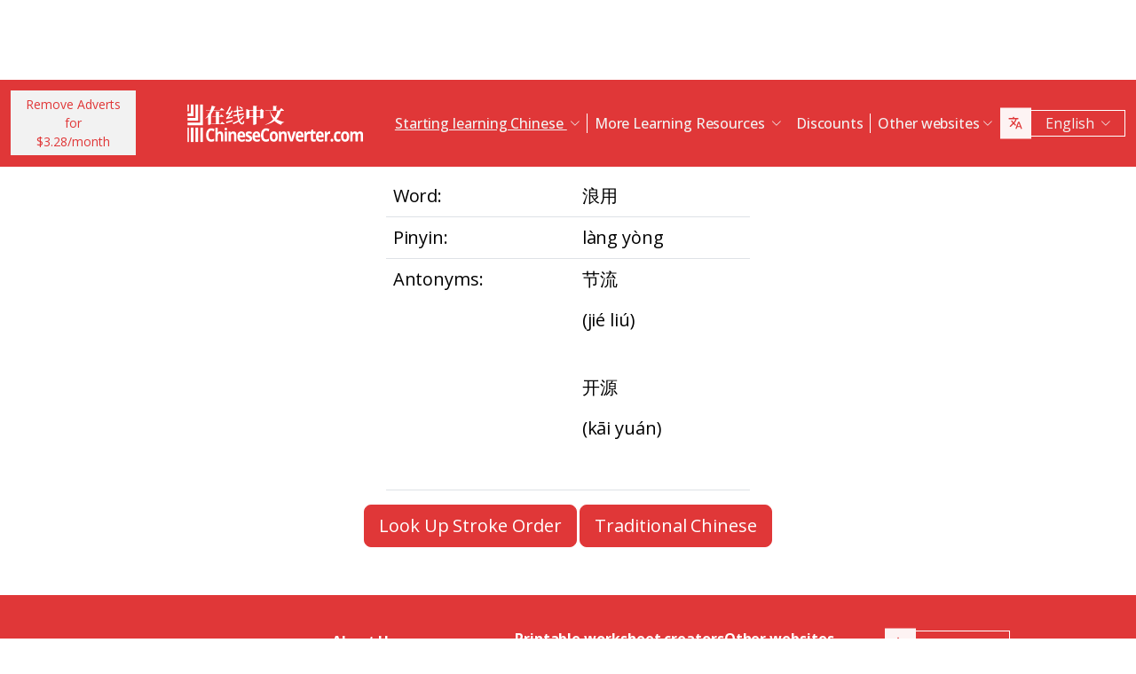

--- FILE ---
content_type: text/html; charset=UTF-8
request_url: https://www.chineseconverter.com/en/convert/antonym/simplified/%E6%B5%AA%E7%94%A8
body_size: 9402
content:
<!DOCTYPE html>
<html lang="en" dir='ltr'>
<head>
    <meta charset="UTF-8">
    <meta http-equiv="X-UA-Compatible" content="IE=edge">
    <meta name="viewport" content="width=device-width, initial-scale=1">
    <link rel="apple-touch-icon" sizes="180x180" href="/apple-touch-icon.png">
    <link rel="icon" type="image/png" sizes="32x32" href="/favicon-32x32.png">
    <link rel="icon" type="image/png" sizes="16x16" href="/favicon-16x16.png">
    <link rel="manifest" href="/site.webmanifest">
    <link rel="preconnect" href="https://fonts.gstatic.com" crossorigin>
    <link href="https://fonts.googleapis.com/css2?family=Open+Sans:wght@400;500;600;700&display=swap&_v=20230502031611" rel="stylesheet">
        <title>Chinese Tools - Simplified antonym</title>
    <!-- Matomo -->
<script type="d9b18a16a8cef319f98cb004-text/javascript">
	var _paq = window._paq = window._paq || [];
	/* tracker methods like "setCustomDimension" should be called before "trackPageView" */
	_paq.push(["setDocumentTitle", document.domain + "/" + document.title]);
	_paq.push(["setCookieDomain", "*.www.ChineseConverter.com"]);
	_paq.push(["setDomains", ["*.www.ChineseConverter.com"]]);
	_paq.push(['trackPageView']);
	_paq.push(['enableLinkTracking']);
	(function () {
		var u = "https://pwk.chineseconverter.com/";
		_paq.push(['setTrackerUrl', u + 'matomo.php']);
		_paq.push(['setSiteId', '1']);
		var d = document, g = d.createElement('script'), s = d.getElementsByTagName('script')[0];
		g.type = 'text/javascript';
		g.async = true;
		g.src = u + 'matomo.js';
		s.parentNode.insertBefore(g, s);
	})();
</script>
<noscript><p><img src="https://pwk.chineseconverter.com/matomo.php?idsite=1&amp;rec=1" style="border:0;" alt=""/></p>
</noscript>
<!-- End Matomo Code -->

<!-- Global site tag (gtag.js) - Google Analytics -->
<script async src='https://www.googletagmanager.com/gtag/js?id=UA-36148676-1' type="d9b18a16a8cef319f98cb004-text/javascript"></script>
<script type="d9b18a16a8cef319f98cb004-text/javascript">
	window.dataLayer = window.dataLayer || [];
	function gtag() {
		dataLayer.push(arguments);
	}

	// Default ad_storage and analytics_storage to 'denied'.
	gtag('consent', 'default', {
		'ad_storage': 'denied',
		'analytics_storage': 'denied'
	});

	gtag('js', new Date());
	gtag('config', 'UA-36148676-1');
</script>
<!-- End GA tag Code -->

<script async src='https://securepubads.g.doubleclick.net/tag/js/gpt.js' type="d9b18a16a8cef319f98cb004-text/javascript"></script>
<script type="d9b18a16a8cef319f98cb004-text/javascript">
  window.googletag = window.googletag || {};
  window.googletag.cmd = window.googletag.cmd || [];
  googletag.cmd.push(() => {
    window.interstitialSlot = googletag.defineOutOfPageSlot('/98948493,21745447872/chineseconverter_multisize_interstitial', googletag.enums.OutOfPageFormat.INTERSTITIAL);
    window.interstitialSlot && window.interstitialSlot.addService(googletag.pubads()).setConfig({ interstitial: { triggers: { unhideWindow: true } } });

    window.anchorSlot = googletag.defineOutOfPageSlot('/98948493,21745447872/chineseconverter_multisize_anchor', googletag.enums.OutOfPageFormat.BOTTOM_ANCHOR);
    window.anchorSlot && window.anchorSlot.addService(googletag.pubads());

    window.rightSideRail = window.googletag.defineOutOfPageSlot('98948493,21745447872/chineseconverter_multisize_sidebar_right', googletag.enums.OutOfPageFormat.RIGHT_SIDE_RAIL);
    window.rightSideRail && window.rightSideRail.addService(googletag.pubads());

    window.leftSideRail = window.googletag.defineOutOfPageSlot('/98948493,21745447872/chineseconverter_multisize_sidebar_left', googletag.enums.OutOfPageFormat.LEFT_SIDE_RAIL);
    window.leftSideRail && window.leftSideRail.addService(googletag.pubads());

    googletag.pubads().enableSingleRequest();
    googletag.pubadsReady || googletag.enableServices();
  });

  const displayAds = () => {
    googletag.cmd.push(() => {

      window.interstitialSlot && googletag.display(interstitialSlot);
      window.anchorSlot && googletag.display(anchorSlot);
      window.rightSideRail && googletag.display(rightSideRail);
      window.leftSideRail && googletag.display(leftSideRail);
    });
  };

  if (document.readyState === 'complete' || document.readyState === 'interactive') {
    displayAds();
  } else {
    document.addEventListener('DOMContentLoaded', displayAds);
  }
</script>

<script type="d9b18a16a8cef319f98cb004-text/javascript">
	window.__cfRLUnblockHandlers = true;
	const popupCenter = ({url, title, w, h}) => {
		const dualScreenLeft = window.screenLeft !== undefined ? window.screenLeft : window.screenX;
		const dualScreenTop = window.screenTop !== undefined ? window.screenTop : window.screenY;

		const width = window.innerWidth ? window.innerWidth : document.documentElement.clientWidth ? document.documentElement.clientWidth : screen.width;
		const height = window.innerHeight ? window.innerHeight : document.documentElement.clientHeight ? document.documentElement.clientHeight : screen.height;

		const systemZoom = width / window.screen.availWidth;
		const left = (width - w) / 2 / systemZoom + dualScreenLeft
		const top = (height - h) / 2 / systemZoom + dualScreenTop
		const newWindow = window.open(url, title,
			`scrollbars=yes,
				width=${w / systemZoom},
				height=${h / systemZoom},
				top=${top},
				left=${left}`
		)

		newWindow.onbeforeunload = function () {
			window.opener.location.reload(true);
		};

		if (window.focus) newWindow.focus();
	}
</script>
<script type="d9b18a16a8cef319f98cb004-text/javascript">
  window._taboola = window._taboola || [];
  _taboola.push({article:'auto'});
  !function (e, f, u, i) {
    if (!document.getElementById(i)){
      e.async = 1;
      e.src = u;
      e.id = i;
      f.parentNode.insertBefore(e, f);
    }
  }(document.createElement('script'),
  document.getElementsByTagName('script')[0],
  '//cdn.taboola.com/libtrc/adklip-network/loader.js',
  'tb_loader_script');
  if(window.performance && typeof window.performance.mark == 'function')
    {window.performance.mark('tbl_ic');}
</script>
<meta name="naver-site-verification" content="529e716bb9be688d244a7fb10e060c2c6eb4df18" />
<meta name="sogou_site_verification" content="pEs6SzJZrI"/>
<meta name="shenma-site-verification" content="01bb8bc848cfb6ca2157ab9a765a6131_1634894293">
    <meta name="keyword" content="Learn Chinese online, Mandarin Chinese resources, Self-learn Chinese, learn Chinese resources, Create Chinese worksheets, Turn Chinese into pinyin, Learn Chinese free, Look up Chinese stroke order, Find your Chinese name, How to learn Chinese, Chinese resources, chinese self-study">
<meta name="title" content="ChineseConverter.com - Resources for learning Mandarin Chinese">
<meta name="description" content="30 different resources for learners of Mandarin Chinese and teachers of Chinese. The resources have a big variety of uses and make learning and teaching Chinese easy!">
<meta name="og:url" content="https://www.chineseconverter.com/en/convert/antonym/simplified/%E6%B5%AA%E7%94%A8">
<meta name="og:title" content="ChineseConverter.com - Resources for learning Mandarin Chinese">
<meta name="og:keyword" content="Learn Chinese online, Mandarin Chinese resources, Self-learn Chinese, learn Chinese resources, Create Chinese worksheets, Turn Chinese into pinyin, Learn Chinese free, Look up Chinese stroke order, Find your Chinese name, How to learn Chinese, Chinese resources, chinese self-study">
<meta name="og:description" content="30 different resources for learners of Mandarin Chinese and teachers of Chinese. The resources have a big variety of uses and make learning and teaching Chinese easy!">
<meta name="og:site_name" content="Chinese Tools">
<meta name="csrf-param" content="_csrf-frontend">
<meta name="csrf-token" content="LWVtofPwg1lzH3nvYlor3IMmdzFeZiw_wwFbUUzt869ZVASVhZb2FRB3NZs2E2a0u15ERSxReAiKN2kaIoCEmQ==">

<link href="https://cdn.jsdelivr.net/npm/bootstrap-icons@1.10.5/font/bootstrap-icons.css?_v=20230502031611" rel="stylesheet">
<link href="https://cdnjs.cloudflare.com/ajax/libs/OwlCarousel2/2.3.4/assets/owl.carousel.min.css?_v=20230502031611" rel="stylesheet">
<link href="https://cdnjs.cloudflare.com/ajax/libs/OwlCarousel2/2.3.4/assets/owl.theme.default.css?_v=20230502031611" rel="stylesheet">
<link href="/css/custom.css?v=231117-1616" rel="stylesheet">
<link href="/css/style.css?v=230918-1831" rel="stylesheet">
<script src="/assets/de3282cd/jquery.js" type="d9b18a16a8cef319f98cb004-text/javascript"></script></head>
<body>

<div class="body-content">
                        <div class="d-none d-sm-block desktop-header-ad-padding desktop-ad-header-footer text-center">
                            </div>
        <!--        <div class="advert-container-w desktop_header_advert bg-grey-2 rounded-0 position-relative overflow-hidden">-->
<!--            <button class="btn btn-xs btn-light dropdown-toggle no-after position-absolute top-0 end-0 rounded-0" type="button">Advertisement<i class="bi bi-three-dots-vertical"></i></button>-->
<!--        </div>-->
    
    
<header class="header js-header" id="header">
    <nav class="navbar navbar-expand-lg bg-body-tertiary bg-danger">
        <div class="container">
                            <button onclick="if (!window.__cfRLUnblockHandlers) return false; popupCenter({url: '/en/convert/get-premium', title: 'Remove Adverts for $3.28/month', w: 485, h: 635});" class="btn btn-light btn-sm rounded-0 me-5 d-none d-xl-block text-danger" data-cf-modified-d9b18a16a8cef319f98cb004-="">
                    Remove Adverts for<br />$3.28/month                </button>
                        <a class="navbar-brand" href="https://www.chineseconverter.com/en">
                <img src="https://media.chineseconverter.com/public-web/images/new-ui/logo.svg" alt="">
            </a>
            <button class="navbar-toggler collapsed border-0 rounded-0 text-white" type="button" data-bs-toggle="collapse" data-bs-target="#navbarSupportedContent" aria-controls="navbarSupportedContent" aria-expanded="false" aria-label="Toggle navigation"><i class="bi bi-list"></i><i class="bi bi-x"></i></button>
            <div class="collapse navbar-collapse" id="navbarSupportedContent">
                <ul class="navbar-nav ms-auto me-auto mb-lg-0 pb-4 pb-lg-0">
                                            <li class="nav-item dropdown d-lg-none">
                                                            <a class="nav-link dropdown-toggle" href="#" role="button" data-bs-toggle="dropdown" aria-expanded="false">
                                    Starting learning Chinese                                </a>
                                <ul class="dropdown-menu border-0 rounded-0 p-0 ps-2 pb-3">
                                                                            <li class="mb-2">
                                            <a class="dropdown-item" href="https://www.chineseconverter.com/en/convert/find-your-chinese-name">Find your Chinese name                                            </a>
                                        </li>
                                                                            <li class="mb-2">
                                            <a class="dropdown-item" href="https://www.chineseconverter.com/en/convert/chinese-stroke-order-tool">Animated stroke order for Chinese characters                                            </a>
                                        </li>
                                                                            <li class="mb-2">
                                            <a class="dropdown-item" href="https://www.chineseconverter.com/en/convert/mandarin-chinese-text-sound-read-aloud">Listen to Chinese text read aloud - Enter Chinese text and get the pronunciation                                            </a>
                                        </li>
                                                                            <li class="mb-2">
                                            <a class="dropdown-item" href="https://www.chineseconverter.com/en/convert/zhuyin">Convert Chinese into Zhuyin                                            </a>
                                        </li>
                                                                            <li class="mb-2">
                                            <a class="dropdown-item" href="https://www.chineseconverter.com/en/convert/chinese-to-pinyin">Chinese Pinyin                                            </a>
                                        </li>
                                                                            <li class="mb-2">
                                            <a class="dropdown-item" href="https://www.chineseconverter.com/en/convert/type-in-chinese-online-ime">Type in Chinese online (IME)                                            </a>
                                        </li>
                                                                            <li class="mb-2">
                                            <a class="dropdown-item" href="https://www.chineseconverter.com/en/convert/simplified-to-traditional">Traditional/simplified Chinese conversion                                            </a>
                                        </li>
                                                                            <li class="mb-2">
                                            <a class="dropdown-item" href="https://www.chineseconverter.com/en/convert/chinese-text-to-image">Turn Chinese text into an image                                            </a>
                                        </li>
                                                                    </ul>
                                                    </li>
                                            <li class="nav-item dropdown d-lg-none">
                                                            <a class="nav-link dropdown-toggle" href="#" role="button" data-bs-toggle="dropdown" aria-expanded="false">
                                    Character converters                                </a>
                                <ul class="dropdown-menu border-0 rounded-0 p-0 ps-2 pb-3">
                                                                            <li class="mb-2">
                                            <a class="dropdown-item" href="https://www.chineseconverter.com/en/convert/chinese-text-files-txt-simplified-to-traditional-convert">Convert TXT files from simplified Chinese to Traditional Chinese                                            </a>
                                        </li>
                                                                            <li class="mb-2">
                                            <a class="dropdown-item" href="https://www.chineseconverter.com/en/convert/chinese-subtitles-srt-simplified-to-traditional-convert">Chinese Traditional/Chinese Simplified Subtitles (SRT) Conversion                                            </a>
                                        </li>
                                                                            <li class="mb-2">
                                            <a class="dropdown-item" href="https://www.chineseconverter.com/en/convert/unicode">Chinese to Unicode                                            </a>
                                        </li>
                                                                            <li class="mb-2">
                                            <a class="dropdown-item" href="https://www.chineseconverter.com/en/convert/chinese-character-count">Chinese character count tool                                            </a>
                                        </li>
                                                                            <li class="mb-2">
                                            <a class="dropdown-item" href="https://www.chineseconverter.com/en/convert/chinese-characters-to-katakana-conversion">Chinese and pinyin to Katakana                                            </a>
                                        </li>
                                                                            <li class="mb-2">
                                            <a class="dropdown-item" href="https://www.chineseconverter.com/en/convert/chinese-characters-to-hangul">Chinese and pinyin convert into Hangul                                            </a>
                                        </li>
                                                                            <li class="mb-2">
                                            <a class="dropdown-item" href="https://www.chineseconverter.com/en/convert/chinese-characters-to-cyrillic">Convert Chinese text into Cyrillic (Russian)                                            </a>
                                        </li>
                                                                            <li class="mb-2">
                                            <a class="dropdown-item" href="https://www.chineseconverter.com/en/convert/wade-giles-to-chinese">Wade Giles conversion                                            </a>
                                        </li>
                                                                            <li class="mb-2">
                                            <a class="dropdown-item" href="https://www.chineseconverter.com/en/convert/find-out-if-simplified-or-traditional-chinese">Discover if text is simplified / traditional                                            </a>
                                        </li>
                                                                    </ul>
                                                    </li>
                                            <li class="nav-item dropdown d-lg-none">
                                                            <a class="nav-link dropdown-toggle" href="#" role="button" data-bs-toggle="dropdown" aria-expanded="false">
                                    Printable worksheet creators                                </a>
                                <ul class="dropdown-menu border-0 rounded-0 p-0 ps-2 pb-3">
                                                                            <li class="mb-2">
                                            <a class="dropdown-item" href="https://www.chineseconverter.com/en/convert/chinese-character-practise-writing-sheets">Create Chinese character practise writing sheets                                            </a>
                                        </li>
                                                                            <li class="mb-2">
                                            <a class="dropdown-item" href="https://www.chineseconverter.com/en/convert/jumble-up-chinese-sentences">Jumble up Chinese sentences                                            </a>
                                        </li>
                                                                            <li class="mb-2">
                                            <a class="dropdown-item" href="https://www.chineseconverter.com/en/convert/chinese-sentence-fill-in-the-gap">Chinese Sentence Fill In The Gap                                            </a>
                                        </li>
                                                                            <li class="mb-2">
                                            <a class="dropdown-item" href="https://www.chineseconverter.com/en/convert/chinese-sentence-create-blank-spaces">Test vocab knowledge with spaces for students                                            </a>
                                        </li>
                                                                            <li class="mb-2">
                                            <a class="dropdown-item" href="https://www.chineseconverter.com/en/convert/chinese-number-bingo-sheet-creator">Create Chinese Number Bingo Sheet                                            </a>
                                        </li>
                                                                            <li class="mb-2">
                                            <a class="dropdown-item" href="https://www.chineseconverter.com/en/convert/chinese-random-number-bingo-sheet-creator">Create Chinese Random Number Bingo Sheet                                            </a>
                                        </li>
                                                                            <li class="mb-2">
                                            <a class="dropdown-item" href="https://www.chineseconverter.com/en/convert/chinese-stroke-order-word-search-creator">Test stroke order with word searches                                            </a>
                                        </li>
                                                                            <li class="mb-2">
                                            <a class="dropdown-item" href="https://www.chineseconverter.com/en/convert/create-chinese-new-year-scrolls">Create Chinese New Year scrolls                                            </a>
                                        </li>
                                                                    </ul>
                                                    </li>
                                            <li class="nav-item dropdown d-lg-none">
                                                            <a class="nav-link dropdown-toggle" href="#" role="button" data-bs-toggle="dropdown" aria-expanded="false">
                                    Chinese vocabulary                                </a>
                                <ul class="dropdown-menu border-0 rounded-0 p-0 ps-2 pb-3">
                                                                            <li class="mb-2">
                                            <a class="dropdown-item" href="https://www.chineseconverter.com/en/convert/chinese-family-terms">Chinese family terms                                            </a>
                                        </li>
                                                                            <li class="mb-2">
                                            <a class="dropdown-item" href="https://www.chineseconverter.com/en/convert/chinese-antonym-search">Look Up Chinese antonyms                                            </a>
                                        </li>
                                                                            <li class="mb-2">
                                            <a class="dropdown-item" href="https://www.chineseconverter.com/en/convert/chinese-chengyu-idiom-lookup">Chinese Chengyu (Idioms) Look Up                                            </a>
                                        </li>
                                                                            <li class="mb-2">
                                            <a class="dropdown-item" href="https://www.chineseconverter.com/en/convert/chinese-periodic-table">Chinese Periodic Table                                            </a>
                                        </li>
                                                                            <li class="mb-2">
                                            <a class="dropdown-item" href="https://www.chineseconverter.com/en/convert/arabic-numbers-to-chinese-numbers">Turn digit numbers into Chinese text numbers                                            </a>
                                        </li>
                                                                            <li class="mb-2">
                                            <a class="dropdown-item" href="https://www.chineseconverter.com/en/convert/chinese-numbers-to-english-numbers">Chinese Numbers to English Numbers                                            </a>
                                        </li>
                                                                    </ul>
                                                    </li>
                                            <li class="nav-item dropdown d-lg-none">
                                                            <a class="nav-link dropdown-toggle" href="#" role="button" data-bs-toggle="dropdown" aria-expanded="false">
                                    Have fun learning                                </a>
                                <ul class="dropdown-menu border-0 rounded-0 p-0 ps-2 pb-3">
                                                                            <li class="mb-2">
                                            <a class="dropdown-item" href="https://www.chineseconverter.com/en/convert/chinese-flag-emoji-look-up">Look up Flags in Chinese by Emoji                                            </a>
                                        </li>
                                                                            <li class="mb-2">
                                            <a class="dropdown-item" href="https://www.chineseconverter.com/en/convert/chinese-astrological-year">Chinese astrological year                                            </a>
                                        </li>
                                                                            <li class="mb-2">
                                            <a class="dropdown-item" href="https://www.chineseconverter.com/en/convert/change-chinese-colour-by-tone">Change Chinese colour by tone                                            </a>
                                        </li>
                                                                            <li class="mb-2">
                                            <a class="dropdown-item" href="https://www.chineseconverter.com/en/convert/change-text-orientation">Change Chinese text orientation                                            </a>
                                        </li>
                                                                            <li class="mb-2">
                                            <a class="dropdown-item" href="https://www.chineseconverter.com/en/convert/number-to-tone">Pinyin with numbers/Pinyin with tones conversion                                            </a>
                                        </li>
                                                                    </ul>
                                                    </li>
                                        <li class="nav-item dropdown position-static d-none d-lg-inline-block">
                        <a class="nav-link dropdown-toggle position-static text-decoration-underline js-dropdown-toggle" href="#" role="button" data-bs-toggle="dropdown" aria-expanded="false">
                            Starting learning Chinese                        </a>
                        <div class="dropdown-menu js-dropdown-menu dropdown-menu-screen rounded-0 border-0">
                            <div class="container">
                                <div class="row w-100">
                                    <div class="col-lg-6">
                                        <div class="d-flex gap-3 flex-column">
                                                                                                                                                                                        <a class="btn-quickly-circle d-flex align-items-center mw-100 gap-3" href="https://www.chineseconverter.com/en/convert/find-your-chinese-name">
                                                                                                            <picture>
                                                            <source srcset="https://media.chineseconverter.com/public-web/images/new-ui/icons/find-your-chinese-name-removebg-preview.webp" type="image/webp">
                                                            <img class="m-0" src="https://media.chineseconverter.com/public-web/images/new-ui/icons/find-your-chinese-name-removebg-preview.png" alt="">
                                                                                                                    </picture>
                                                                                                        <span class="d-inline-block">Find your Chinese name</span>
                                                </a>
                                                                                                                                                                                            <a class="btn-quickly-circle d-flex align-items-center mw-100 gap-3" href="https://www.chineseconverter.com/en/convert/chinese-stroke-order-tool">
                                                                                                            <picture>
                                                            <source srcset="https://media.chineseconverter.com/public-web/images/new-ui/icons/chinese-stroke-order-tool-removebg-preview.webp" type="image/webp">
                                                            <img class="m-0" src="https://media.chineseconverter.com/public-web/images/new-ui/icons/chinese-stroke-order-tool-removebg-preview.png" alt="">
                                                                                                                    </picture>
                                                                                                        <span class="d-inline-block">Animated stroke order for Chinese characters</span>
                                                </a>
                                                                                                                                                                                            <a class="btn-quickly-circle d-flex align-items-center mw-100 gap-3" href="https://www.chineseconverter.com/en/convert/mandarin-chinese-text-sound-read-aloud">
                                                                                                            <picture>
                                                            <source srcset="https://media.chineseconverter.com/public-web/images/new-ui/icons/mandarin-chinese-text-sound-read-aloud-removebg-preview.webp" type="image/webp">
                                                            <img class="m-0" src="https://media.chineseconverter.com/public-web/images/new-ui/icons/mandarin-chinese-text-sound-read-aloud-removebg-preview.png" alt="">
                                                                                                                    </picture>
                                                                                                        <span class="d-inline-block">Listen to Chinese text read aloud - Enter Chinese text and get the pronunciation</span>
                                                </a>
                                                                                                                                                                                            <a class="btn-quickly-circle d-flex align-items-center mw-100 gap-3" href="https://www.chineseconverter.com/en/convert/zhuyin">
                                                                                                            <picture>
                                                            <source srcset="https://media.chineseconverter.com/public-web/images/new-ui/icons/chinese-to-zhuyin-removebg-preview.webp" type="image/webp">
                                                            <img class="m-0" src="https://media.chineseconverter.com/public-web/images/new-ui/icons/chinese-to-zhuyin-removebg-preview.png" alt="">
                                                                                                                    </picture>
                                                                                                        <span class="d-inline-block">Convert Chinese into Zhuyin</span>
                                                </a>
                                                                                                                                                                                    </div>
                                    </div>
                                    <div class="col-lg-6">
                                        <div class="d-flex gap-3 flex-column">
                                                                                                                                                                                                                                                                                                                                        
                                                <a class="btn-quickly-circle d-flex align-items-center mw-100 gap-3" href="https://www.chineseconverter.com/en/convert/chinese-to-pinyin">
                                                                                                            <picture>
                                                            <source srcset="https://media.chineseconverter.com/public-web/images/new-ui/icons/chinese-to-pinyin-removebg-preview.webp" type="image/webp">
                                                            <img class="m-0" src="https://media.chineseconverter.com/public-web/images/new-ui/icons/chinese-to-pinyin-removebg-preview.png" alt="">
                                                                                                                    </picture>
                                                                                                        <span class="d-inline-block">Chinese Pinyin</span>
                                                </a>
                                                                                                                                            
                                                <a class="btn-quickly-circle d-flex align-items-center mw-100 gap-3" href="https://www.chineseconverter.com/en/convert/type-in-chinese-online-ime">
                                                                                                            <picture>
                                                            <source srcset="https://media.chineseconverter.com/public-web/images/new-ui/icons/type-in-chinese-online-ime-removebg-preview.webp" type="image/webp">
                                                            <img class="m-0" src="https://media.chineseconverter.com/public-web/images/new-ui/icons/type-in-chinese-online-ime-removebg-preview.png" alt="">
                                                                                                                    </picture>
                                                                                                        <span class="d-inline-block">Type in Chinese online (IME)</span>
                                                </a>
                                                                                                                                            
                                                <a class="btn-quickly-circle d-flex align-items-center mw-100 gap-3" href="https://www.chineseconverter.com/en/convert/simplified-to-traditional">
                                                                                                            <picture>
                                                            <source srcset="https://media.chineseconverter.com/public-web/images/new-ui/icons/simplified-to-traditional-removebg-preview.webp" type="image/webp">
                                                            <img class="m-0" src="https://media.chineseconverter.com/public-web/images/new-ui/icons/simplified-to-traditional-removebg-preview.png" alt="">
                                                                                                                    </picture>
                                                                                                        <span class="d-inline-block">Traditional/simplified Chinese conversion</span>
                                                </a>
                                                                                                                                            
                                                <a class="btn-quickly-circle d-flex align-items-center mw-100 gap-3" href="https://www.chineseconverter.com/en/convert/chinese-text-to-image">
                                                                                                            <picture>
                                                            <source srcset="https://media.chineseconverter.com/public-web/images/new-ui/icons/chinese-text-to-image-removebg-preview.webp" type="image/webp">
                                                            <img class="m-0" src="https://media.chineseconverter.com/public-web/images/new-ui/icons/chinese-text-to-image-removebg-preview.png" alt="">
                                                                                                                    </picture>
                                                                                                        <span class="d-inline-block">Turn Chinese text into an image</span>
                                                </a>
                                                                                                                                    </div>
                                    </div>
                                </div>
                            </div>
                        </div>
                    </li>
                    <li class="nav-item divider d-none d-lg-block"></li>
                    <li class="nav-item dropdown position-static d-none d-lg-inline-block">
                        <a class="nav-link dropdown-toggle position-static" href="#" role="button" data-bs-toggle="dropdown" aria-expanded="false">
                            More Learning Resources                        </a>
                        <div class="dropdown-menu dropdown-menu-screen rounded-0 border-0">
                            <div class="container bigger">
                                <div class="row">
                                                                            <div class="col-lg-4">
                                                                                            <div class="mb-5 pt-lg-4">
                                                                                                            <h5 class="text-danger">
                                                                                                                            <img class="me-2" src="https://media.chineseconverter.com/public-web/images/new-ui/icons/icon-printer.svg" alt="">
                                                            
                                                            <small>Printable worksheet creators:</small>
                                                        </h5>
                                                        <ul class="list-unstyled mb-0">
                                                                                                                            <li class="mb-1">
                                                                    <a class="text-decoration-none text-reset hover-danger" href="https://www.chineseconverter.com/en/convert/chinese-character-practise-writing-sheets">
                                                                        Create Chinese character practise writing sheets                                                                    </a>
                                                                </li>
                                                                                                                            <li class="mb-1">
                                                                    <a class="text-decoration-none text-reset hover-danger" href="https://www.chineseconverter.com/en/convert/jumble-up-chinese-sentences">
                                                                        Jumble up Chinese sentences                                                                    </a>
                                                                </li>
                                                                                                                            <li class="mb-1">
                                                                    <a class="text-decoration-none text-reset hover-danger" href="https://www.chineseconverter.com/en/convert/chinese-sentence-fill-in-the-gap">
                                                                        Chinese Sentence Fill In The Gap                                                                    </a>
                                                                </li>
                                                                                                                            <li class="mb-1">
                                                                    <a class="text-decoration-none text-reset hover-danger" href="https://www.chineseconverter.com/en/convert/chinese-sentence-create-blank-spaces">
                                                                        Test vocab knowledge with spaces for students                                                                    </a>
                                                                </li>
                                                                                                                            <li class="mb-1">
                                                                    <a class="text-decoration-none text-reset hover-danger" href="https://www.chineseconverter.com/en/convert/chinese-number-bingo-sheet-creator">
                                                                        Create Chinese Number Bingo Sheet                                                                    </a>
                                                                </li>
                                                                                                                            <li class="mb-1">
                                                                    <a class="text-decoration-none text-reset hover-danger" href="https://www.chineseconverter.com/en/convert/chinese-random-number-bingo-sheet-creator">
                                                                        Create Chinese Random Number Bingo Sheet                                                                    </a>
                                                                </li>
                                                                                                                            <li class="mb-1">
                                                                    <a class="text-decoration-none text-reset hover-danger" href="https://www.chineseconverter.com/en/convert/chinese-stroke-order-word-search-creator">
                                                                        Test stroke order with word searches                                                                    </a>
                                                                </li>
                                                                                                                            <li class="mb-1">
                                                                    <a class="text-decoration-none text-reset hover-danger" href="https://www.chineseconverter.com/en/convert/create-chinese-new-year-scrolls">
                                                                        Create Chinese New Year scrolls                                                                    </a>
                                                                </li>
                                                                                                                    </ul>
                                                                                                    </div>
                                                                                            <div class="mb-5 ">
                                                                                                            <h5 class="text-danger">
                                                                                                                            <img class="me-2" src="https://media.chineseconverter.com/public-web/images/new-ui/icons/icon-smileywink.svg" alt="">
                                                            
                                                            <small>Have fun learning:</small>
                                                        </h5>
                                                        <ul class="list-unstyled mb-0">
                                                                                                                            <li class="mb-1">
                                                                    <a class="text-decoration-none text-reset hover-danger" href="https://www.chineseconverter.com/en/convert/chinese-flag-emoji-look-up">
                                                                        Look up Flags in Chinese by Emoji                                                                    </a>
                                                                </li>
                                                                                                                            <li class="mb-1">
                                                                    <a class="text-decoration-none text-reset hover-danger" href="https://www.chineseconverter.com/en/convert/chinese-astrological-year">
                                                                        Chinese astrological year                                                                    </a>
                                                                </li>
                                                                                                                            <li class="mb-1">
                                                                    <a class="text-decoration-none text-reset hover-danger" href="https://www.chineseconverter.com/en/convert/change-chinese-colour-by-tone">
                                                                        Change Chinese colour by tone                                                                    </a>
                                                                </li>
                                                                                                                            <li class="mb-1">
                                                                    <a class="text-decoration-none text-reset hover-danger" href="https://www.chineseconverter.com/en/convert/change-text-orientation">
                                                                        Change Chinese text orientation                                                                    </a>
                                                                </li>
                                                                                                                            <li class="mb-1">
                                                                    <a class="text-decoration-none text-reset hover-danger" href="https://www.chineseconverter.com/en/convert/number-to-tone">
                                                                        Pinyin with numbers/Pinyin with tones conversion                                                                    </a>
                                                                </li>
                                                                                                                    </ul>
                                                                                                    </div>
                                                                                    </div>
                                                                            <div class="col-lg-4">
                                                                                            <div class="mb-5 pt-lg-4">
                                                                                                            <h5 class="text-danger">
                                                                                                                            <img class="me-2" src="https://media.chineseconverter.com/public-web/images/new-ui/icons/icon-swap.svg" alt="">
                                                            
                                                            <small>Character converters:</small>
                                                        </h5>
                                                        <ul class="list-unstyled mb-0">
                                                                                                                            <li class="mb-1">
                                                                    <a class="text-decoration-none text-reset hover-danger" href="https://www.chineseconverter.com/en/convert/chinese-text-files-txt-simplified-to-traditional-convert">
                                                                        Convert TXT files from simplified Chinese to Traditional Chinese                                                                    </a>
                                                                </li>
                                                                                                                            <li class="mb-1">
                                                                    <a class="text-decoration-none text-reset hover-danger" href="https://www.chineseconverter.com/en/convert/chinese-subtitles-srt-simplified-to-traditional-convert">
                                                                        Chinese Traditional/Chinese Simplified Subtitles (SRT) Conversion                                                                    </a>
                                                                </li>
                                                                                                                            <li class="mb-1">
                                                                    <a class="text-decoration-none text-reset hover-danger" href="https://www.chineseconverter.com/en/convert/unicode">
                                                                        Chinese to Unicode                                                                    </a>
                                                                </li>
                                                                                                                            <li class="mb-1">
                                                                    <a class="text-decoration-none text-reset hover-danger" href="https://www.chineseconverter.com/en/convert/chinese-character-count">
                                                                        Chinese character count tool                                                                    </a>
                                                                </li>
                                                                                                                            <li class="mb-1">
                                                                    <a class="text-decoration-none text-reset hover-danger" href="https://www.chineseconverter.com/en/convert/chinese-characters-to-katakana-conversion">
                                                                        Chinese and pinyin to Katakana                                                                    </a>
                                                                </li>
                                                                                                                            <li class="mb-1">
                                                                    <a class="text-decoration-none text-reset hover-danger" href="https://www.chineseconverter.com/en/convert/chinese-characters-to-hangul">
                                                                        Chinese and pinyin convert into Hangul                                                                    </a>
                                                                </li>
                                                                                                                            <li class="mb-1">
                                                                    <a class="text-decoration-none text-reset hover-danger" href="https://www.chineseconverter.com/en/convert/chinese-characters-to-cyrillic">
                                                                        Convert Chinese text into Cyrillic (Russian)                                                                    </a>
                                                                </li>
                                                                                                                            <li class="mb-1">
                                                                    <a class="text-decoration-none text-reset hover-danger" href="https://www.chineseconverter.com/en/convert/wade-giles-to-chinese">
                                                                        Wade Giles conversion                                                                    </a>
                                                                </li>
                                                                                                                            <li class="mb-1">
                                                                    <a class="text-decoration-none text-reset hover-danger" href="https://www.chineseconverter.com/en/convert/find-out-if-simplified-or-traditional-chinese">
                                                                        Discover if text is simplified / traditional                                                                    </a>
                                                                </li>
                                                                                                                    </ul>
                                                                                                    </div>
                                                                                            <div class="mb-5 ">
                                                                                                            <h5 class="text-danger">
                                                                                                                            <img class="me-2" src="https://media.chineseconverter.com/public-web/images/new-ui/icons/icon-books.svg" alt="">
                                                            
                                                            <small>Chinese vocabulary:</small>
                                                        </h5>
                                                        <ul class="list-unstyled mb-0">
                                                                                                                            <li class="mb-1">
                                                                    <a class="text-decoration-none text-reset hover-danger" href="https://www.chineseconverter.com/en/convert/chinese-family-terms">
                                                                        Chinese family terms                                                                    </a>
                                                                </li>
                                                                                                                            <li class="mb-1">
                                                                    <a class="text-decoration-none text-reset hover-danger" href="https://www.chineseconverter.com/en/convert/chinese-antonym-search">
                                                                        Look Up Chinese antonyms                                                                    </a>
                                                                </li>
                                                                                                                            <li class="mb-1">
                                                                    <a class="text-decoration-none text-reset hover-danger" href="https://www.chineseconverter.com/en/convert/chinese-chengyu-idiom-lookup">
                                                                        Chinese Chengyu (Idioms) Look Up                                                                    </a>
                                                                </li>
                                                                                                                            <li class="mb-1">
                                                                    <a class="text-decoration-none text-reset hover-danger" href="https://www.chineseconverter.com/en/convert/chinese-periodic-table">
                                                                        Chinese Periodic Table                                                                    </a>
                                                                </li>
                                                                                                                            <li class="mb-1">
                                                                    <a class="text-decoration-none text-reset hover-danger" href="https://www.chineseconverter.com/en/convert/arabic-numbers-to-chinese-numbers">
                                                                        Turn digit numbers into Chinese text numbers                                                                    </a>
                                                                </li>
                                                                                                                            <li class="mb-1">
                                                                    <a class="text-decoration-none text-reset hover-danger" href="https://www.chineseconverter.com/en/convert/chinese-numbers-to-english-numbers">
                                                                        Chinese Numbers to English Numbers                                                                    </a>
                                                                </li>
                                                                                                                    </ul>
                                                                                                    </div>
                                                                                    </div>
                                                                        <div class="col-lg-4">
                                        <div class="mw-240">
                                            <h6 class="mb-3">About Us</h6>
                                                                                            <img class="img-fluid mb-3" src="https://media.chineseconverter.com/public-web/images/new-ui/about-us-img-1.svg" alt="">
                                                                                        <p>ChineseConverter.com has been going for over 12 years. We keep adding resources all the time and work on improving the experience.  Our website offers an array of tools and resources tailored to help both learners and teachers of Chinese.</p>
                                        </div>
                                    </div>
                                </div>
                            </div>
                        </div>
                    </li>
                    <li class="nav-item"><a class="nav-link" href="https://www.chineseconverter.com/en/convert/learn-chinese-discounts">Discounts</a></li>
                    <li class="nav-item divider d-none d-lg-block"></li>
                    <li class="nav-item dropdown d-lg-none"><a class="nav-link dropdown-toggle" href="#" role="button" data-bs-toggle="dropdown" aria-expanded="false">Other websites</a>
                        <ul class="dropdown-menu border-0 rounded-0 p-0 ps-2 pb-3">
                                                            <li>
                                    <a class="dropdown-item" href="https://www.russiantools.com/en">
                                        Learn Russian Tools                                    </a>
                                </li>
                                                            <li>
                                    <a class="dropdown-item" href="https://www.learnkoreantools.com/en">
                                        Learn Korean Tools                                    </a>
                                </li>
                                                            <li>
                                    <a class="dropdown-item" href="https://www.spanishtools.org/en">
                                        Learn Spanish Tools                                    </a>
                                </li>
                                                            <li>
                                    <a class="dropdown-item" href="https://www.vietnamesetools.com/en">
                                        Learn Vietnamese Tools                                    </a>
                                </li>
                                                            <li>
                                    <a class="dropdown-item" href="https://www.thaitools.org/en">
                                        Learn Thai Tools                                    </a>
                                </li>
                                                    </ul>
                    </li>
                    <li class="nav-item dropdown d-lg-none mb-3 px-3">
                        <button onclick="if (!window.__cfRLUnblockHandlers) return false; popupCenter({url: '/en/convert/get-premium', title: 'Remove Adverts for $3.28/month', w: 485, h: 635});" class="btn btn-danger text-white" role="button" data-cf-modified-d9b18a16a8cef319f98cb004-="">
                            Remove Adverts for $3.28/month                        </button>
                    </li>
                    <li class="nav-item dropdown px-3 d-lg-none">
                        <div class="dropdown btn-translate--container">
                            <button class="btn btn-outline-danger dropdown-toggle rounded-0 btn-translate" type="button" data-bs-toggle="dropdown" aria-expanded="false">
                                <span class="btn-translate--icon">
                                    <img class="img-fluid" src="https://media.chineseconverter.com/public-web/images/new-ui/icons/icon-translate-white.svg" alt="">
                                </span>
                                <span class="btn-translate--text">English</span>
                            </button>
                            <ul class="dropdown-menu rounded-0 border-0 shadow"><li><a class="dropdown-item" href="https://www.chineseconverter.com/en/convert/antonym/simplified/%E6%B5%AA%E7%94%A8">English</a></li><li><a class="dropdown-item" href="https://www.chineseconverter.com/zh-cn/convert/antonym/simplified/%E6%B5%AA%E7%94%A8">简体中文</a></li><li><a class="dropdown-item" href="https://www.chineseconverter.com/zh-tw/convert/antonym/simplified/%E6%B5%AA%E7%94%A8">繁體中文</a></li><li><a class="dropdown-item" href="https://www.chineseconverter.com/th/convert/antonym/simplified/%E6%B5%AA%E7%94%A8">ภาษาไทย</a></li><li><a class="dropdown-item" href="https://www.chineseconverter.com/kr/convert/antonym/simplified/%E6%B5%AA%E7%94%A8">한국어</a></li><li><a class="dropdown-item" href="https://www.chineseconverter.com/zh-hk/convert/antonym/simplified/%E6%B5%AA%E7%94%A8">粵語</a></li><li><a class="dropdown-item" href="https://www.chineseconverter.com/vi/convert/antonym/simplified/%E6%B5%AA%E7%94%A8">Tiếng Việt</a></li><li><a class="dropdown-item" href="https://www.chineseconverter.com/ja/convert/antonym/simplified/%E6%B5%AA%E7%94%A8">日本語</a></li><li><a class="dropdown-item" href="https://www.chineseconverter.com/es/convert/antonym/simplified/%E6%B5%AA%E7%94%A8">Español</a></li><li><a class="dropdown-item" href="https://www.chineseconverter.com/fr/convert/antonym/simplified/%E6%B5%AA%E7%94%A8">Français</a></li><li><a class="dropdown-item" href="https://www.chineseconverter.com/pt-br/convert/antonym/simplified/%E6%B5%AA%E7%94%A8">Português (BR)</a></li><li><a class="dropdown-item" href="https://www.chineseconverter.com/ru/convert/antonym/simplified/%E6%B5%AA%E7%94%A8">Русский</a></li><li><a class="dropdown-item" href="https://www.chineseconverter.com/pt/convert/antonym/simplified/%E6%B5%AA%E7%94%A8">Português (PT)</a></li><li><a class="dropdown-item" href="https://www.chineseconverter.com/de/convert/antonym/simplified/%E6%B5%AA%E7%94%A8">Deutsch</a></li><li><a class="dropdown-item" href="https://www.chineseconverter.com/pl/convert/antonym/simplified/%E6%B5%AA%E7%94%A8">Polski</a></li><li><a class="dropdown-item" href="https://www.chineseconverter.com/ms/convert/antonym/simplified/%E6%B5%AA%E7%94%A8">Bahasa Melayu</a></li><li><a class="dropdown-item" href="https://www.chineseconverter.com/ar/convert/antonym/simplified/%E6%B5%AA%E7%94%A8">العربية‏</a></li><li><a class="dropdown-item" href="https://www.chineseconverter.com/he/convert/antonym/simplified/%E6%B5%AA%E7%94%A8">עברית‏</a></li><li><a class="dropdown-item" href="https://www.chineseconverter.com/sv/convert/antonym/simplified/%E6%B5%AA%E7%94%A8">Svenska</a></li><li><a class="dropdown-item" href="https://www.chineseconverter.com/bg/convert/antonym/simplified/%E6%B5%AA%E7%94%A8">Български</a></li><li><a class="dropdown-item" href="https://www.chineseconverter.com/kk/convert/antonym/simplified/%E6%B5%AA%E7%94%A8">Қазақ тілі</a></li><li><a class="dropdown-item" href="https://www.chineseconverter.com/uk/convert/antonym/simplified/%E6%B5%AA%E7%94%A8">Українська</a></li><li><a class="dropdown-item" href="https://www.chineseconverter.com/tg/convert/antonym/simplified/%E6%B5%AA%E7%94%A8">Тоҷикӣ</a></li><li><a class="dropdown-item" href="https://www.chineseconverter.com/ne/convert/antonym/simplified/%E6%B5%AA%E7%94%A8">नेपाली</a></li><li><a class="dropdown-item" href="https://www.chineseconverter.com/lt/convert/antonym/simplified/%E6%B5%AA%E7%94%A8">Lietuvių</a></li><li><a class="dropdown-item" href="https://www.chineseconverter.com/my/convert/antonym/simplified/%E6%B5%AA%E7%94%A8">မြန်မာဘာသာ</a></li><li><a class="dropdown-item" href="https://www.chineseconverter.com/az/convert/antonym/simplified/%E6%B5%AA%E7%94%A8">Azərbaycan dili</a></li><li><a class="dropdown-item" href="https://www.chineseconverter.com/uz/convert/antonym/simplified/%E6%B5%AA%E7%94%A8">Oʻzbekcha</a></li><li><a class="dropdown-item" href="https://www.chineseconverter.com/ka/convert/antonym/simplified/%E6%B5%AA%E7%94%A8">ქართული</a></li><li><a class="dropdown-item" href="https://www.chineseconverter.com/sq/convert/antonym/simplified/%E6%B5%AA%E7%94%A8">Shqip</a></li><li><a class="dropdown-item" href="https://www.chineseconverter.com/ca/convert/antonym/simplified/%E6%B5%AA%E7%94%A8">Català</a></li><li><a class="dropdown-item" href="https://www.chineseconverter.com/sk/convert/antonym/simplified/%E6%B5%AA%E7%94%A8">Slovenský</a></li><li><a class="dropdown-item" href="https://www.chineseconverter.com/sl/convert/antonym/simplified/%E6%B5%AA%E7%94%A8">Slovene</a></li><li><a class="dropdown-item" href="https://www.chineseconverter.com/lv/convert/antonym/simplified/%E6%B5%AA%E7%94%A8">Latviešu</a></li><li><a class="dropdown-item" href="https://www.chineseconverter.com/et/convert/antonym/simplified/%E6%B5%AA%E7%94%A8">Eesti</a></li><li><a class="dropdown-item" href="https://www.chineseconverter.com/fi/convert/antonym/simplified/%E6%B5%AA%E7%94%A8">Suomi</a></li><li><a class="dropdown-item" href="https://www.chineseconverter.com/cs/convert/antonym/simplified/%E6%B5%AA%E7%94%A8">Český</a></li><li><a class="dropdown-item" href="https://www.chineseconverter.com/id/convert/antonym/simplified/%E6%B5%AA%E7%94%A8">Bahasa Indonesia</a></li><li><a class="dropdown-item" href="https://www.chineseconverter.com/it/convert/antonym/simplified/%E6%B5%AA%E7%94%A8">Italiano</a></li><li><a class="dropdown-item" href="https://www.chineseconverter.com/nl/convert/antonym/simplified/%E6%B5%AA%E7%94%A8">Nederlands</a></li><li><a class="dropdown-item" href="https://www.chineseconverter.com/tr/convert/antonym/simplified/%E6%B5%AA%E7%94%A8">Türkçe</a></li><li><a class="dropdown-item" href="https://www.chineseconverter.com/da/convert/antonym/simplified/%E6%B5%AA%E7%94%A8">Dansk</a></li><li><a class="dropdown-item" href="https://www.chineseconverter.com/tl/convert/antonym/simplified/%E6%B5%AA%E7%94%A8">Filipino</a></li><li><a class="dropdown-item" href="https://www.chineseconverter.com/ro/convert/antonym/simplified/%E6%B5%AA%E7%94%A8">Română</a></li><li><a class="dropdown-item" href="https://www.chineseconverter.com/no/convert/antonym/simplified/%E6%B5%AA%E7%94%A8">Norsk</a></li><li><a class="dropdown-item" href="https://www.chineseconverter.com/pa/convert/antonym/simplified/%E6%B5%AA%E7%94%A8">ਪੰਜਾਬੀ</a></li><li><a class="dropdown-item" href="https://www.chineseconverter.com/hu/convert/antonym/simplified/%E6%B5%AA%E7%94%A8">Magyar</a></li><li><a class="dropdown-item" href="https://www.chineseconverter.com/el/convert/antonym/simplified/%E6%B5%AA%E7%94%A8">Ελληνικά</a></li><li><a class="dropdown-item" href="https://www.chineseconverter.com/bn/convert/antonym/simplified/%E6%B5%AA%E7%94%A8">বাংলা</a></li><li><a class="dropdown-item" href="https://www.chineseconverter.com/ur/convert/antonym/simplified/%E6%B5%AA%E7%94%A8">اردو</a></li><li><a class="dropdown-item" href="https://www.chineseconverter.com/sr/convert/antonym/simplified/%E6%B5%AA%E7%94%A8">Serbian</a></li><li><a class="dropdown-item" href="https://www.chineseconverter.com/jw/convert/antonym/simplified/%E6%B5%AA%E7%94%A8">Javanese sanskrit</a></li><li><a class="dropdown-item" href="https://www.chineseconverter.com/mn/convert/antonym/simplified/%E6%B5%AA%E7%94%A8">Монгол хэл</a></li></ul>                        </div>
                    </li>
                    <li class="nav-item dropdown d-none d-lg-inline-block"><a class="nav-link dropdown-toggle" href="#" role="button" data-bs-toggle="dropdown" aria-expanded="false">Other websites</a>
                        <ul class="dropdown-menu rounded-0 border-0 shadow">
                                                            <li>
                                    <a class="dropdown-item" href="https://www.russiantools.com/en">
                                        Learn Russian Tools                                    </a>
                                </li>
                                                            <li>
                                    <a class="dropdown-item" href="https://www.learnkoreantools.com/en">
                                        Learn Korean Tools                                    </a>
                                </li>
                                                            <li>
                                    <a class="dropdown-item" href="https://www.spanishtools.org/en">
                                        Learn Spanish Tools                                    </a>
                                </li>
                                                            <li>
                                    <a class="dropdown-item" href="https://www.vietnamesetools.com/en">
                                        Learn Vietnamese Tools                                    </a>
                                </li>
                                                            <li>
                                    <a class="dropdown-item" href="https://www.thaitools.org/en">
                                        Learn Thai Tools                                    </a>
                                </li>
                                                    </ul>
                    </li>
                </ul>
                <div class="dropdown d-none d-lg-block btn-translate--container">
                    <button class="btn btn-outline-light dropdown-toggle rounded-0 btn-translate" type="button" data-bs-toggle="dropdown" aria-expanded="false">
                        <span class="btn-translate--icon">
                            <img class="img-fluid" src="https://media.chineseconverter.com/public-web/images/new-ui/icons/icon-translate.svg" alt="">
                        </span>
                        <span class="btn-translate--text">English</span>
                    </button>
                    <ul class="dropdown-menu rounded-0 border-0 shadow"><li><a class="dropdown-item" href="https://www.chineseconverter.com/en/convert/antonym/simplified/%E6%B5%AA%E7%94%A8">English</a></li><li><a class="dropdown-item" href="https://www.chineseconverter.com/zh-cn/convert/antonym/simplified/%E6%B5%AA%E7%94%A8">简体中文</a></li><li><a class="dropdown-item" href="https://www.chineseconverter.com/zh-tw/convert/antonym/simplified/%E6%B5%AA%E7%94%A8">繁體中文</a></li><li><a class="dropdown-item" href="https://www.chineseconverter.com/th/convert/antonym/simplified/%E6%B5%AA%E7%94%A8">ภาษาไทย</a></li><li><a class="dropdown-item" href="https://www.chineseconverter.com/kr/convert/antonym/simplified/%E6%B5%AA%E7%94%A8">한국어</a></li><li><a class="dropdown-item" href="https://www.chineseconverter.com/zh-hk/convert/antonym/simplified/%E6%B5%AA%E7%94%A8">粵語</a></li><li><a class="dropdown-item" href="https://www.chineseconverter.com/vi/convert/antonym/simplified/%E6%B5%AA%E7%94%A8">Tiếng Việt</a></li><li><a class="dropdown-item" href="https://www.chineseconverter.com/ja/convert/antonym/simplified/%E6%B5%AA%E7%94%A8">日本語</a></li><li><a class="dropdown-item" href="https://www.chineseconverter.com/es/convert/antonym/simplified/%E6%B5%AA%E7%94%A8">Español</a></li><li><a class="dropdown-item" href="https://www.chineseconverter.com/fr/convert/antonym/simplified/%E6%B5%AA%E7%94%A8">Français</a></li><li><a class="dropdown-item" href="https://www.chineseconverter.com/pt-br/convert/antonym/simplified/%E6%B5%AA%E7%94%A8">Português (BR)</a></li><li><a class="dropdown-item" href="https://www.chineseconverter.com/ru/convert/antonym/simplified/%E6%B5%AA%E7%94%A8">Русский</a></li><li><a class="dropdown-item" href="https://www.chineseconverter.com/pt/convert/antonym/simplified/%E6%B5%AA%E7%94%A8">Português (PT)</a></li><li><a class="dropdown-item" href="https://www.chineseconverter.com/de/convert/antonym/simplified/%E6%B5%AA%E7%94%A8">Deutsch</a></li><li><a class="dropdown-item" href="https://www.chineseconverter.com/pl/convert/antonym/simplified/%E6%B5%AA%E7%94%A8">Polski</a></li><li><a class="dropdown-item" href="https://www.chineseconverter.com/ms/convert/antonym/simplified/%E6%B5%AA%E7%94%A8">Bahasa Melayu</a></li><li><a class="dropdown-item" href="https://www.chineseconverter.com/ar/convert/antonym/simplified/%E6%B5%AA%E7%94%A8">العربية‏</a></li><li><a class="dropdown-item" href="https://www.chineseconverter.com/he/convert/antonym/simplified/%E6%B5%AA%E7%94%A8">עברית‏</a></li><li><a class="dropdown-item" href="https://www.chineseconverter.com/sv/convert/antonym/simplified/%E6%B5%AA%E7%94%A8">Svenska</a></li><li><a class="dropdown-item" href="https://www.chineseconverter.com/bg/convert/antonym/simplified/%E6%B5%AA%E7%94%A8">Български</a></li><li><a class="dropdown-item" href="https://www.chineseconverter.com/kk/convert/antonym/simplified/%E6%B5%AA%E7%94%A8">Қазақ тілі</a></li><li><a class="dropdown-item" href="https://www.chineseconverter.com/uk/convert/antonym/simplified/%E6%B5%AA%E7%94%A8">Українська</a></li><li><a class="dropdown-item" href="https://www.chineseconverter.com/tg/convert/antonym/simplified/%E6%B5%AA%E7%94%A8">Тоҷикӣ</a></li><li><a class="dropdown-item" href="https://www.chineseconverter.com/ne/convert/antonym/simplified/%E6%B5%AA%E7%94%A8">नेपाली</a></li><li><a class="dropdown-item" href="https://www.chineseconverter.com/lt/convert/antonym/simplified/%E6%B5%AA%E7%94%A8">Lietuvių</a></li><li><a class="dropdown-item" href="https://www.chineseconverter.com/my/convert/antonym/simplified/%E6%B5%AA%E7%94%A8">မြန်မာဘာသာ</a></li><li><a class="dropdown-item" href="https://www.chineseconverter.com/az/convert/antonym/simplified/%E6%B5%AA%E7%94%A8">Azərbaycan dili</a></li><li><a class="dropdown-item" href="https://www.chineseconverter.com/uz/convert/antonym/simplified/%E6%B5%AA%E7%94%A8">Oʻzbekcha</a></li><li><a class="dropdown-item" href="https://www.chineseconverter.com/ka/convert/antonym/simplified/%E6%B5%AA%E7%94%A8">ქართული</a></li><li><a class="dropdown-item" href="https://www.chineseconverter.com/sq/convert/antonym/simplified/%E6%B5%AA%E7%94%A8">Shqip</a></li><li><a class="dropdown-item" href="https://www.chineseconverter.com/ca/convert/antonym/simplified/%E6%B5%AA%E7%94%A8">Català</a></li><li><a class="dropdown-item" href="https://www.chineseconverter.com/sk/convert/antonym/simplified/%E6%B5%AA%E7%94%A8">Slovenský</a></li><li><a class="dropdown-item" href="https://www.chineseconverter.com/sl/convert/antonym/simplified/%E6%B5%AA%E7%94%A8">Slovene</a></li><li><a class="dropdown-item" href="https://www.chineseconverter.com/lv/convert/antonym/simplified/%E6%B5%AA%E7%94%A8">Latviešu</a></li><li><a class="dropdown-item" href="https://www.chineseconverter.com/et/convert/antonym/simplified/%E6%B5%AA%E7%94%A8">Eesti</a></li><li><a class="dropdown-item" href="https://www.chineseconverter.com/fi/convert/antonym/simplified/%E6%B5%AA%E7%94%A8">Suomi</a></li><li><a class="dropdown-item" href="https://www.chineseconverter.com/cs/convert/antonym/simplified/%E6%B5%AA%E7%94%A8">Český</a></li><li><a class="dropdown-item" href="https://www.chineseconverter.com/id/convert/antonym/simplified/%E6%B5%AA%E7%94%A8">Bahasa Indonesia</a></li><li><a class="dropdown-item" href="https://www.chineseconverter.com/it/convert/antonym/simplified/%E6%B5%AA%E7%94%A8">Italiano</a></li><li><a class="dropdown-item" href="https://www.chineseconverter.com/nl/convert/antonym/simplified/%E6%B5%AA%E7%94%A8">Nederlands</a></li><li><a class="dropdown-item" href="https://www.chineseconverter.com/tr/convert/antonym/simplified/%E6%B5%AA%E7%94%A8">Türkçe</a></li><li><a class="dropdown-item" href="https://www.chineseconverter.com/da/convert/antonym/simplified/%E6%B5%AA%E7%94%A8">Dansk</a></li><li><a class="dropdown-item" href="https://www.chineseconverter.com/tl/convert/antonym/simplified/%E6%B5%AA%E7%94%A8">Filipino</a></li><li><a class="dropdown-item" href="https://www.chineseconverter.com/ro/convert/antonym/simplified/%E6%B5%AA%E7%94%A8">Română</a></li><li><a class="dropdown-item" href="https://www.chineseconverter.com/no/convert/antonym/simplified/%E6%B5%AA%E7%94%A8">Norsk</a></li><li><a class="dropdown-item" href="https://www.chineseconverter.com/pa/convert/antonym/simplified/%E6%B5%AA%E7%94%A8">ਪੰਜਾਬੀ</a></li><li><a class="dropdown-item" href="https://www.chineseconverter.com/hu/convert/antonym/simplified/%E6%B5%AA%E7%94%A8">Magyar</a></li><li><a class="dropdown-item" href="https://www.chineseconverter.com/el/convert/antonym/simplified/%E6%B5%AA%E7%94%A8">Ελληνικά</a></li><li><a class="dropdown-item" href="https://www.chineseconverter.com/bn/convert/antonym/simplified/%E6%B5%AA%E7%94%A8">বাংলা</a></li><li><a class="dropdown-item" href="https://www.chineseconverter.com/ur/convert/antonym/simplified/%E6%B5%AA%E7%94%A8">اردو</a></li><li><a class="dropdown-item" href="https://www.chineseconverter.com/sr/convert/antonym/simplified/%E6%B5%AA%E7%94%A8">Serbian</a></li><li><a class="dropdown-item" href="https://www.chineseconverter.com/jw/convert/antonym/simplified/%E6%B5%AA%E7%94%A8">Javanese sanskrit</a></li><li><a class="dropdown-item" href="https://www.chineseconverter.com/mn/convert/antonym/simplified/%E6%B5%AA%E7%94%A8">Монгол хэл</a></li></ul>                </div>
            </div>
        </div>
    </nav>
</header>
    <!-- NOTIFICATIONS -->
        <!--PAGE-CONTENT-->
    <div class="page-content">
        <div class="main">
                            
                
                
<div class="row">
    <div class="col-md-12 padding-10 col-12">
        


<div class="row">
    <div class="offset-md-4 col-md-4 font-20">
        <table class="table table-border-less">
            <tbody>
                            <tr>
                    <td>Word:</td>
                    <td>浪用</td>
                </tr>
                                        <tr>
                    <td>Pinyin:</td>
                    <td>làng yòng </td>
                </tr>
                                        <tr>
                    <td>Antonyms:</td>
                    <td>
                        <p>节流</p><p> (jié liú)</p><br class="clear"><p>开源</p><p> (kāi yuán)</p><br class="clear">                    </td>
                </tr>
                        </tbody>
        </table>
    </div>
</div>



<div class="row mb-4 mb-lg-4">
    <div class="d-none">
        <form id="stroke_order_form"
              action="https://www.chineseconverter.com/en/convert/chinese-stroke-order-tool"
              method="post" target="_blank">
            <input type="hidden" name="_csrf-frontend" value="LWVtofPwg1lzH3nvYlor3IMmdzFeZiw_wwFbUUzt869ZVASVhZb2FRB3NZs2E2a0u15ERSxReAiKN2kaIoCEmQ==" />
            <input type="hidden" name="referrer" value="Flag Emoji Tool"/>
            <input type="hidden" name="StrokeOrder[input]" value="浪用"/>
        </form>
    </div>
    <div class="col-md-12 text-center d-none d-md-block">
        <a id="stroke_order_button" class="btn btn-lg btn-danger text-white"
           href="#">Look Up Stroke Order</a>
        <a class="btn-large btn btn-lg btn-danger text-white margin-left-10"
           href="https://www.chineseconverter.com/en/convert/antonym/traditional/浪用"> Traditional Chinese </a>
    </div>
    <div class="row-fluid text-center d-md-none">
        <div class="col-12 col-sm-12">
            <a id="stroke_order_button" class="btn btn-lg btn-danger text-white"
               href="#">Look Up Stroke Order</a>
        </div>
    </div>
    <div class="row-fluid text-center d-md-none">
        <div class="col-12 col-sm-12 margin-top-10">
            <a class="btn-large btn btn-lg btn-danger text-white margin-left-10"
               href="https://www.chineseconverter.com/en/convert/antonym/traditional/浪用"> Traditional Chinese </a>
        </div>
    </div>
</div>



<script type="d9b18a16a8cef319f98cb004-text/javascript">
	$('#stroke_order_button').click(function (e) {
		e.preventDefault();
		$('#stroke_order_form').submit();
	});
</script>
            </div>
</div>


    <div class="row video-ad-content d-none d-sm-block">
        <div class="col-md-12 text-center padding-10 col-12">
            <div id="taboola-below-article-thumbnail-small"></div>
<script type="d9b18a16a8cef319f98cb004-text/javascript">
  window._taboola = window._taboola || [];
  _taboola.push({
    mode: 'alternating-thumbnails-a',
    container: 'taboola-below-article-thumbnail-small',
    placement: 'Below Article Thumbnail Small',
    target_type: 'mix'
  });
</script>
<script type="d9b18a16a8cef319f98cb004-text/javascript">
  window._taboola = window._taboola || [];
  _taboola.push({flush: true});
</script>        </div>
    </div>

    <div class="row video-ad-content d-block d-sm-none">
        <div class="col-md-12 text-center padding-10 col-12">
            <div id="taboola-below-article-thumbnail-small"></div>
<script type="d9b18a16a8cef319f98cb004-text/javascript">
  window._taboola = window._taboola || [];
  _taboola.push({
    mode: 'alternating-thumbnails-a',
    container: 'taboola-below-article-thumbnail-small',
    placement: 'Below Article Thumbnail Small',
    target_type: 'mix'
  });
</script>
<script type="d9b18a16a8cef319f98cb004-text/javascript">
  window._taboola = window._taboola || [];
  _taboola.push({flush: true});
</script>        </div>
    </div>



<script type="d9b18a16a8cef319f98cb004-text/javascript">
	$('.thumbnail, .result-html').on('dblclick', function (e) {
		e.preventDefault();
		$(this).selectText();
		document.execCommand('copy');
	});

    	$('textarea').on('dblclick', function (e) {
		$(this).select();
		document.execCommand('copy');
	});
    
	$.fn.selectText = function () {
		this.find('input').each(function () {
			if ($(this).prev().length == 0 || !$(this).prev().hasClass('p_copy')) {
				$('<p class="p_copy" style="position: absolute; z-index: -1;"></p>').insertBefore($(this));
			}
			$(this).prev().html($(this).val());
		});
		let doc = document;
		let element = this[0];

		if (doc.body.createTextRange) {
			let range = document.body.createTextRange();
			range.moveToElementText(element);
			range.select();
		} else if (window.getSelection) {
			let selection = window.getSelection();
			let range = document.createRange();
			range.selectNodeContents(element);
			selection.removeAllRanges();
			selection.addRange(range);
		}
	};
</script>            
                    </div>

        
<footer class="footer">
    <div class="container-fluid">
        <div class="footer-top">
            <div class="d-flex flex-wrap align-items-start justify-content-start justify-content-lg-center gap-5">
                <a href="https://www.chineseconverter.com/en">
                    <img class="image-fluid" src="https://media.chineseconverter.com/public-web/images/new-ui/logo.svg" alt="" style="max-width: 244px">
                </a>
                                    <ul class="list-unstyled mb-0">
                        <li class="mb-2"><a class="fw-700" href="#">About Us</a></li>
                        <li class="mb-2"><a class="fw-700" href="#" target="blank">Starting learning Chinese</a></li>
                        <li class="mb-4"><a class="fw-700" href="https://www.chineseconverter.com/en/convert/learn-chinese-discounts">Discounts</a></li>
                        <li class="d-flex gap-2">
    <!--                        <a class="hover-scale-2" href="#0">-->
    <!--                            <img class="image-fluid" src="--><!--" alt="" style="max-width: 23px">-->
    <!--                        </a>-->
    <!--                        <a class="hover-scale-2" href="#0">-->
    <!--                            <img class="image-fluid" src="--><!--" alt="" style="max-width: 23px">-->
    <!--                        </a>-->
                            <a class="hover-scale-2" href="https://www.youtube.com/@Learnchinesetools" target="_blank">
                                <img class="image-fluid" src="https://media.chineseconverter.com/public-web/images/new-ui/icons/icon-youtube-white.svg" alt="" style="max-width: 23px">
                            </a>
                        </li>
                    </ul>
                    <ul class="list-unstyled mb-0">
                                                    <li class="mb-4">
                                <h6 class="mb-0">Printable worksheet creators</h6>
                            </li>
                                                    <li class="mb-4">
                                <h6 class="mb-0">Chinese vocabulary</h6>
                            </li>
                                                    <li class="mb-4">
                                <h6 class="mb-0">Character converters</h6>
                            </li>
                                                    <li class="mb-4">
                                <h6 class="mb-0">Have fun learning</h6>
                            </li>
                                            </ul>
                
                <ul class="list-unstyled mb-0">
                    <li class="mb-4">
                        <h6 class="mb-0">Other websites</h6>
                    </li>
                                            <li>
                            <a href="https://www.russiantools.com/en">
                                Learn Russian Tools                            </a>
                        </li>
                                            <li>
                            <a href="https://www.learnkoreantools.com/en">
                                Learn Korean Tools                            </a>
                        </li>
                                            <li>
                            <a href="https://www.spanishtools.org/en">
                                Learn Spanish Tools                            </a>
                        </li>
                                            <li>
                            <a href="https://www.vietnamesetools.com/en">
                                Learn Vietnamese Tools                            </a>
                        </li>
                                            <li>
                            <a href="https://www.thaitools.org/en">
                                Learn Thai Tools                            </a>
                        </li>
                                    </ul>
                <div class="dropdown d-none d-lg-block btn-translate--container">
                    <button class="btn btn-outline-light dropdown-toggle rounded-0 btn-translate" type="button" data-bs-toggle="dropdown" aria-expanded="false">
                        <span class="btn-translate--icon">
                            <img class="img-fluid" src="https://media.chineseconverter.com/public-web/images/new-ui/icons/icon-translate.svg" alt="">
                        </span>
                        <span class="btn-translate--text">English</span>
                    </button>
                    <ul class="dropdown-menu rounded-0 border-0 shadow"><li><a class="dropdown-item" href="https://www.chineseconverter.com/en/convert/antonym/simplified/%E6%B5%AA%E7%94%A8">English</a></li><li><a class="dropdown-item" href="https://www.chineseconverter.com/zh-cn/convert/antonym/simplified/%E6%B5%AA%E7%94%A8">简体中文</a></li><li><a class="dropdown-item" href="https://www.chineseconverter.com/zh-tw/convert/antonym/simplified/%E6%B5%AA%E7%94%A8">繁體中文</a></li><li><a class="dropdown-item" href="https://www.chineseconverter.com/th/convert/antonym/simplified/%E6%B5%AA%E7%94%A8">ภาษาไทย</a></li><li><a class="dropdown-item" href="https://www.chineseconverter.com/kr/convert/antonym/simplified/%E6%B5%AA%E7%94%A8">한국어</a></li><li><a class="dropdown-item" href="https://www.chineseconverter.com/zh-hk/convert/antonym/simplified/%E6%B5%AA%E7%94%A8">粵語</a></li><li><a class="dropdown-item" href="https://www.chineseconverter.com/vi/convert/antonym/simplified/%E6%B5%AA%E7%94%A8">Tiếng Việt</a></li><li><a class="dropdown-item" href="https://www.chineseconverter.com/ja/convert/antonym/simplified/%E6%B5%AA%E7%94%A8">日本語</a></li><li><a class="dropdown-item" href="https://www.chineseconverter.com/es/convert/antonym/simplified/%E6%B5%AA%E7%94%A8">Español</a></li><li><a class="dropdown-item" href="https://www.chineseconverter.com/fr/convert/antonym/simplified/%E6%B5%AA%E7%94%A8">Français</a></li><li><a class="dropdown-item" href="https://www.chineseconverter.com/pt-br/convert/antonym/simplified/%E6%B5%AA%E7%94%A8">Português (BR)</a></li><li><a class="dropdown-item" href="https://www.chineseconverter.com/ru/convert/antonym/simplified/%E6%B5%AA%E7%94%A8">Русский</a></li><li><a class="dropdown-item" href="https://www.chineseconverter.com/pt/convert/antonym/simplified/%E6%B5%AA%E7%94%A8">Português (PT)</a></li><li><a class="dropdown-item" href="https://www.chineseconverter.com/de/convert/antonym/simplified/%E6%B5%AA%E7%94%A8">Deutsch</a></li><li><a class="dropdown-item" href="https://www.chineseconverter.com/pl/convert/antonym/simplified/%E6%B5%AA%E7%94%A8">Polski</a></li><li><a class="dropdown-item" href="https://www.chineseconverter.com/ms/convert/antonym/simplified/%E6%B5%AA%E7%94%A8">Bahasa Melayu</a></li><li><a class="dropdown-item" href="https://www.chineseconverter.com/ar/convert/antonym/simplified/%E6%B5%AA%E7%94%A8">العربية‏</a></li><li><a class="dropdown-item" href="https://www.chineseconverter.com/he/convert/antonym/simplified/%E6%B5%AA%E7%94%A8">עברית‏</a></li><li><a class="dropdown-item" href="https://www.chineseconverter.com/sv/convert/antonym/simplified/%E6%B5%AA%E7%94%A8">Svenska</a></li><li><a class="dropdown-item" href="https://www.chineseconverter.com/bg/convert/antonym/simplified/%E6%B5%AA%E7%94%A8">Български</a></li><li><a class="dropdown-item" href="https://www.chineseconverter.com/kk/convert/antonym/simplified/%E6%B5%AA%E7%94%A8">Қазақ тілі</a></li><li><a class="dropdown-item" href="https://www.chineseconverter.com/uk/convert/antonym/simplified/%E6%B5%AA%E7%94%A8">Українська</a></li><li><a class="dropdown-item" href="https://www.chineseconverter.com/tg/convert/antonym/simplified/%E6%B5%AA%E7%94%A8">Тоҷикӣ</a></li><li><a class="dropdown-item" href="https://www.chineseconverter.com/ne/convert/antonym/simplified/%E6%B5%AA%E7%94%A8">नेपाली</a></li><li><a class="dropdown-item" href="https://www.chineseconverter.com/lt/convert/antonym/simplified/%E6%B5%AA%E7%94%A8">Lietuvių</a></li><li><a class="dropdown-item" href="https://www.chineseconverter.com/my/convert/antonym/simplified/%E6%B5%AA%E7%94%A8">မြန်မာဘာသာ</a></li><li><a class="dropdown-item" href="https://www.chineseconverter.com/az/convert/antonym/simplified/%E6%B5%AA%E7%94%A8">Azərbaycan dili</a></li><li><a class="dropdown-item" href="https://www.chineseconverter.com/uz/convert/antonym/simplified/%E6%B5%AA%E7%94%A8">Oʻzbekcha</a></li><li><a class="dropdown-item" href="https://www.chineseconverter.com/ka/convert/antonym/simplified/%E6%B5%AA%E7%94%A8">ქართული</a></li><li><a class="dropdown-item" href="https://www.chineseconverter.com/sq/convert/antonym/simplified/%E6%B5%AA%E7%94%A8">Shqip</a></li><li><a class="dropdown-item" href="https://www.chineseconverter.com/ca/convert/antonym/simplified/%E6%B5%AA%E7%94%A8">Català</a></li><li><a class="dropdown-item" href="https://www.chineseconverter.com/sk/convert/antonym/simplified/%E6%B5%AA%E7%94%A8">Slovenský</a></li><li><a class="dropdown-item" href="https://www.chineseconverter.com/sl/convert/antonym/simplified/%E6%B5%AA%E7%94%A8">Slovene</a></li><li><a class="dropdown-item" href="https://www.chineseconverter.com/lv/convert/antonym/simplified/%E6%B5%AA%E7%94%A8">Latviešu</a></li><li><a class="dropdown-item" href="https://www.chineseconverter.com/et/convert/antonym/simplified/%E6%B5%AA%E7%94%A8">Eesti</a></li><li><a class="dropdown-item" href="https://www.chineseconverter.com/fi/convert/antonym/simplified/%E6%B5%AA%E7%94%A8">Suomi</a></li><li><a class="dropdown-item" href="https://www.chineseconverter.com/cs/convert/antonym/simplified/%E6%B5%AA%E7%94%A8">Český</a></li><li><a class="dropdown-item" href="https://www.chineseconverter.com/id/convert/antonym/simplified/%E6%B5%AA%E7%94%A8">Bahasa Indonesia</a></li><li><a class="dropdown-item" href="https://www.chineseconverter.com/it/convert/antonym/simplified/%E6%B5%AA%E7%94%A8">Italiano</a></li><li><a class="dropdown-item" href="https://www.chineseconverter.com/nl/convert/antonym/simplified/%E6%B5%AA%E7%94%A8">Nederlands</a></li><li><a class="dropdown-item" href="https://www.chineseconverter.com/tr/convert/antonym/simplified/%E6%B5%AA%E7%94%A8">Türkçe</a></li><li><a class="dropdown-item" href="https://www.chineseconverter.com/da/convert/antonym/simplified/%E6%B5%AA%E7%94%A8">Dansk</a></li><li><a class="dropdown-item" href="https://www.chineseconverter.com/tl/convert/antonym/simplified/%E6%B5%AA%E7%94%A8">Filipino</a></li><li><a class="dropdown-item" href="https://www.chineseconverter.com/ro/convert/antonym/simplified/%E6%B5%AA%E7%94%A8">Română</a></li><li><a class="dropdown-item" href="https://www.chineseconverter.com/no/convert/antonym/simplified/%E6%B5%AA%E7%94%A8">Norsk</a></li><li><a class="dropdown-item" href="https://www.chineseconverter.com/pa/convert/antonym/simplified/%E6%B5%AA%E7%94%A8">ਪੰਜਾਬੀ</a></li><li><a class="dropdown-item" href="https://www.chineseconverter.com/hu/convert/antonym/simplified/%E6%B5%AA%E7%94%A8">Magyar</a></li><li><a class="dropdown-item" href="https://www.chineseconverter.com/el/convert/antonym/simplified/%E6%B5%AA%E7%94%A8">Ελληνικά</a></li><li><a class="dropdown-item" href="https://www.chineseconverter.com/bn/convert/antonym/simplified/%E6%B5%AA%E7%94%A8">বাংলা</a></li><li><a class="dropdown-item" href="https://www.chineseconverter.com/ur/convert/antonym/simplified/%E6%B5%AA%E7%94%A8">اردو</a></li><li><a class="dropdown-item" href="https://www.chineseconverter.com/sr/convert/antonym/simplified/%E6%B5%AA%E7%94%A8">Serbian</a></li><li><a class="dropdown-item" href="https://www.chineseconverter.com/jw/convert/antonym/simplified/%E6%B5%AA%E7%94%A8">Javanese sanskrit</a></li><li><a class="dropdown-item" href="https://www.chineseconverter.com/mn/convert/antonym/simplified/%E6%B5%AA%E7%94%A8">Монгол хэл</a></li></ul>                </div>
            </div>
        </div>
        <div class="footer-bottom">
            <div class="text-center mb-0">Copyright <p>&copy; 2012-2021 Shudian Ltd.|<a href="/en/convert/privacy-policy">Privacy Policy</a> &amp; <a href="/en/convert/terms-of-use">Terms of Use</a>|<a href="https://www.chineseconverter.com/go/contact">Contact us</a></p>
 - All rights reserved.</div>
        </div>
    </div>
</footer>

                                    <div class="d-none d-sm-block desktop-ad-header-footer padding-10 text-center"">
                                    </div>
                        </div>
</div>


<script type="d9b18a16a8cef319f98cb004-text/javascript">
	$(function () {
		$('[data-toggle="tooltip"]').tooltip()
	});

    
</script>
<script src="/assets/8c9126e1/yii.js" type="d9b18a16a8cef319f98cb004-text/javascript"></script>
<script src="https://cdnjs.cloudflare.com/ajax/libs/OwlCarousel2/2.3.4/owl.carousel.min.js?_v=20230514140827" type="d9b18a16a8cef319f98cb004-text/javascript"></script>
<script src="https://cdn.jsdelivr.net/npm/@popperjs/core@2.11.6/dist/umd/popper.min.js?_v=20230514140827" type="d9b18a16a8cef319f98cb004-text/javascript"></script>
<script src="https://cdn.jsdelivr.net/npm/bootstrap@5.2.3/dist/js/bootstrap.min.js?_v=20230514140827" type="d9b18a16a8cef319f98cb004-text/javascript"></script>
<script src="/assets/49ba3735/helper.js" type="d9b18a16a8cef319f98cb004-text/javascript"></script>
<script src="/assets/49ba3735/app.min.js" type="d9b18a16a8cef319f98cb004-text/javascript"></script><script src="/cdn-cgi/scripts/7d0fa10a/cloudflare-static/rocket-loader.min.js" data-cf-settings="d9b18a16a8cef319f98cb004-|49" defer></script><script defer src="https://static.cloudflareinsights.com/beacon.min.js/vcd15cbe7772f49c399c6a5babf22c1241717689176015" integrity="sha512-ZpsOmlRQV6y907TI0dKBHq9Md29nnaEIPlkf84rnaERnq6zvWvPUqr2ft8M1aS28oN72PdrCzSjY4U6VaAw1EQ==" data-cf-beacon='{"version":"2024.11.0","token":"35367275b6b344c0b1f3a47bf86f9d90","server_timing":{"name":{"cfCacheStatus":true,"cfEdge":true,"cfExtPri":true,"cfL4":true,"cfOrigin":true,"cfSpeedBrain":true},"location_startswith":null}}' crossorigin="anonymous"></script>
</body>
</html>


--- FILE ---
content_type: text/css
request_url: https://www.chineseconverter.com/css/style.css?v=230918-1831
body_size: 33849
content:
@charset "UTF-8";

/*!
 * Bootstrap  v5.2.3 (https://getbootstrap.com/)
 * Copyright 2011-2022 The Bootstrap Authors
 * Copyright 2011-2022 Twitter, Inc.
 * Licensed under MIT (https://github.com/twbs/bootstrap/blob/main/LICENSE)
 */

:root {
  --bs-blue: #0d6efd;
  --bs-indigo: #6610f2;
  --bs-purple: #9B51E0;
  --bs-pink: #d63384;
  --bs-red: #dc3545;
  --bs-orange: #fd7e14;
  --bs-yellow: #ffc107;
  --bs-green: #198754;
  --bs-teal: #20c997;
  --bs-cyan: #0dcaf0;
  --bs-black: #000;
  --bs-white: #fff;
  --bs-gray: #6c757d;
  --bs-gray-dark: #343a40;
  --bs-gray-100: #f8f9fa;
  --bs-gray-200: #e9ecef;
  --bs-gray-300: #dee2e6;
  --bs-gray-400: #ced4da;
  --bs-gray-500: #adb5bd;
  --bs-gray-600: #6c757d;
  --bs-gray-700: #495057;
  --bs-gray-800: #343a40;
  --bs-gray-900: #212529;
  --bs-primary: #3F46D6;
  --bs-secondary: #F2994A;
  --bs-success: #27AE60;
  --bs-info: #2D9CDB;
  --bs-warning: #F2C94C;
  --bs-danger: #e03738;
  --bs-light: #f2f2f2;
  --bs-dark: #000;
  --bs-primary-rgb: 63, 70, 214;
  --bs-secondary-rgb: 242, 153, 74;
  --bs-success-rgb: 39, 174, 96;
  --bs-info-rgb: 45, 156, 219;
  --bs-warning-rgb: 242, 201, 76;
  --bs-danger-rgb: 224, 55, 56;
  --bs-light-rgb: 242, 242, 242;
  --bs-dark-rgb: 0, 0, 0;
  --bs-white-rgb: 255, 255, 255;
  --bs-black-rgb: 0, 0, 0;
  --bs-body-color-rgb: 0, 0, 0;
  --bs-body-bg-rgb: 255, 255, 255;
  --bs-font-sans-serif: system-ui, -apple-system, "Segoe UI", Roboto, "Helvetica Neue", "Noto Sans", "Liberation Sans", Arial, sans-serif, "Apple Color Emoji", "Segoe UI Emoji", "Segoe UI Symbol", "Noto Color Emoji";
  --bs-font-monospace: SFMono-Regular, Menlo, Monaco, Consolas, "Liberation Mono", "Courier New", monospace;
  --bs-gradient: linear-gradient(180deg, rgba(255, 255, 255, 0.15), rgba(255, 255, 255, 0));
  --bs-body-font-family: var(--bs-font-sans-serif);
  --bs-body-font-size: 1rem;
  --bs-body-font-weight: 400;
  --bs-body-line-height: 1.5;
  --bs-body-color: #000;
  --bs-body-bg: #fff;
  --bs-border-width: 1px;
  --bs-border-style: solid;
  --bs-border-color: #dee2e6;
  --bs-border-color-translucent: rgba(0, 0, 0, 0.175);
  --bs-border-radius: 0.375rem;
  --bs-border-radius-sm: 0.25rem;
  --bs-border-radius-lg: 0.5rem;
  --bs-border-radius-xl: 1rem;
  --bs-border-radius-2xl: 2rem;
  --bs-border-radius-pill: 50rem;
  --bs-link-color: #3F46D6;
  --bs-link-hover-color: #3238ab;
  --bs-code-color: #d63384;
  --bs-highlight-bg: #fff3cd;
}

*,
*::before,
*::after {
  -webkit-box-sizing: border-box;
          box-sizing: border-box;
}

body {
  margin: 0;
  font-family: var(--bs-body-font-family);
  font-size: var(--bs-body-font-size);
  font-weight: var(--bs-body-font-weight);
  line-height: var(--bs-body-line-height);
  color: var(--bs-body-color);
  text-align: var(--bs-body-text-align);
  background-color: var(--bs-body-bg);
  -webkit-text-size-adjust: 100%;
  -webkit-tap-highlight-color: rgba(0, 0, 0, 0);
}

hr {
  margin: 1rem 0;
  color: inherit;
  border: 0;
  border-top: 1px solid;
  opacity: 0.25;
}

h6,
.h6,
h5,
.h5,
h4,
.h4,
h3,
.h3,
h2,
.h2,
h1,
.h1 {
  margin-top: 0;
  margin-bottom: 0.5rem;
  font-weight: 700;
  line-height: 1.2;
}

h1,
.h1 {
  font-size: calc(1.49375rem + 2.925vw);
}

h2,
.h2 {
  font-size: calc(1.4rem + 1.8vw);
}

h3,
.h3 {
  font-size: calc(1.325rem + 0.9vw);
}

h4,
.h4 {
  font-size: calc(1.275rem + 0.3vw);
}

h5,
.h5 {
  font-size: 1.25rem;
}

h6,
.h6 {
  font-size: 1rem;
}

p {
  margin-top: 0;
  margin-bottom: 1rem;
}

abbr[title] {
  -webkit-text-decoration: underline dotted;
          text-decoration: underline dotted;
  cursor: help;
  -webkit-text-decoration-skip-ink: none;
          text-decoration-skip-ink: none;
}

address {
  margin-bottom: 1rem;
  font-style: normal;
  line-height: inherit;
}

ol,
ul {
  padding-left: 2rem;
}

ol,
ul,
dl {
  margin-top: 0;
  margin-bottom: 1rem;
}

ol ol,
ul ul,
ol ul,
ul ol {
  margin-bottom: 0;
}

dt {
  font-weight: 700;
}

dd {
  margin-bottom: 0.5rem;
  margin-left: 0;
}

blockquote {
  margin: 0 0 1rem;
}

b,
strong {
  font-weight: bolder;
}

small,
.small {
  font-size: 0.875em;
}

mark,
.mark {
  padding: 0.1875em;
  background-color: var(--bs-highlight-bg);
}

sub,
sup {
  position: relative;
  font-size: 0.75em;
  line-height: 0;
  vertical-align: baseline;
}

sub {
  bottom: -0.25em;
}

sup {
  top: -0.5em;
}

a {
  color: var(--bs-link-color);
  text-decoration: underline;
}

a:hover {
  color: var(--bs-link-hover-color);
}

a:not([href]):not([class]),
a:not([href]):not([class]):hover {
  color: inherit;
  text-decoration: none;
}

pre,
code,
kbd,
samp {
  font-family: var(--bs-font-monospace);
  font-size: 1em;
}

pre {
  display: block;
  margin-top: 0;
  margin-bottom: 1rem;
  overflow: auto;
  font-size: 0.875em;
}

pre code {
  font-size: inherit;
  color: inherit;
  word-break: normal;
}

code {
  font-size: 0.875em;
  color: var(--bs-code-color);
  word-wrap: break-word;
}

a > code {
  color: inherit;
}

kbd {
  padding: 0.1875rem 0.375rem;
  font-size: 0.875em;
  color: var(--bs-body-bg);
  background-color: var(--bs-body-color);
  border-radius: 0.25rem;
}

kbd kbd {
  padding: 0;
  font-size: 1em;
}

figure {
  margin: 0 0 1rem;
}

img,
svg {
  vertical-align: middle;
}

table {
  caption-side: bottom;
  border-collapse: collapse;
}

caption {
  padding-top: 0.5rem;
  padding-bottom: 0.5rem;
  color: rgba(0, 0, 0, 0.3);
  text-align: left;
}

th {
  text-align: inherit;
  text-align: -webkit-match-parent;
}

thead,
tbody,
tfoot,
tr,
td,
th {
  border-color: inherit;
  border-style: solid;
  border-width: 0;
}

label {
  display: inline-block;
}

button {
  border-radius: 0;
}

button:focus:not(:focus-visible) {
  outline: 0;
}

input,
button,
select,
optgroup,
textarea {
  margin: 0;
  font-family: inherit;
  font-size: inherit;
  line-height: inherit;
}

button,
select {
  text-transform: none;
}

[role=button] {
  cursor: pointer;
}

select {
  word-wrap: normal;
}

select:disabled {
  opacity: 1;
}

[list]:not([type=date]):not([type=datetime-local]):not([type=month]):not([type=week]):not([type=time])::-webkit-calendar-picker-indicator {
  display: none !important;
}

button,
[type=button],
[type=reset],
[type=submit] {
  -webkit-appearance: button;
}

button:not(:disabled),
[type=button]:not(:disabled),
[type=reset]:not(:disabled),
[type=submit]:not(:disabled) {
  cursor: pointer;
}

::-moz-focus-inner {
  padding: 0;
  border-style: none;
}

textarea {
  resize: vertical;
}

fieldset {
  min-width: 0;
  padding: 0;
  margin: 0;
  border: 0;
}

legend {
  float: left;
  width: 100%;
  padding: 0;
  margin-bottom: 0.5rem;
  font-size: calc(1.275rem + 0.3vw);
  line-height: inherit;
}

legend + * {
  clear: left;
}

::-webkit-datetime-edit-fields-wrapper,
::-webkit-datetime-edit-text,
::-webkit-datetime-edit-minute,
::-webkit-datetime-edit-hour-field,
::-webkit-datetime-edit-day-field,
::-webkit-datetime-edit-month-field,
::-webkit-datetime-edit-year-field {
  padding: 0;
}

::-webkit-inner-spin-button {
  height: auto;
}

[type=search] {
  outline-offset: -2px;
  -webkit-appearance: textfield;
}

/* rtl:raw:
[type="tel"],
[type="url"],
[type="email"],
[type="number"] {
  direction: ltr;
}
*/

::-webkit-search-decoration {
  -webkit-appearance: none;
}

::-webkit-color-swatch-wrapper {
  padding: 0;
}

::-webkit-file-upload-button {
  font: inherit;
  -webkit-appearance: button;
}

::file-selector-button {
  font: inherit;
  -webkit-appearance: button;
}

output {
  display: inline-block;
}

iframe {
  border: 0;
}

summary {
  display: list-item;
  cursor: pointer;
}

progress {
  vertical-align: baseline;
}

[hidden] {
  display: none !important;
}

.lead {
  font-size: 1.25rem;
  font-weight: 300;
}

.display-1 {
  font-size: calc(1.875rem + 7.5vw);
  font-weight: 300;
  line-height: 1.2;
}

.display-2 {
  font-size: calc(1.625rem + 4.5vw);
  font-weight: 300;
  line-height: 1.2;
}

.display-3 {
  font-size: calc(1.525rem + 3.3vw);
  font-weight: 300;
  line-height: 1.2;
}

.display-4 {
  font-size: calc(1.475rem + 2.7vw);
  font-weight: 300;
  line-height: 1.2;
}

.display-5 {
  font-size: calc(1.425rem + 2.1vw);
  font-weight: 300;
  line-height: 1.2;
}

.display-6 {
  font-size: calc(1.3125rem + 0.75vw);
  font-weight: 300;
  line-height: 1.2;
}

.list-unstyled {
  padding-left: 0;
  list-style: none;
}

.list-inline {
  padding-left: 0;
  list-style: none;
}

.list-inline-item {
  display: inline-block;
}

.list-inline-item:not(:last-child) {
  margin-right: 0.5rem;
}

.initialism {
  font-size: 0.875em;
  text-transform: uppercase;
}

.blockquote {
  margin-bottom: 1rem;
  font-size: 1.25rem;
}

.blockquote > :last-child {
  margin-bottom: 0;
}

.blockquote-footer {
  margin-top: -1rem;
  margin-bottom: 1rem;
  font-size: 0.875em;
  color: #6c757d;
}

.blockquote-footer::before {
  content: "— ";
}

.img-fluid {
  max-width: 100%;
  height: auto;
}

.img-thumbnail {
  padding: 0.25rem;
  background-color: #fff;
  border: 1px solid var(--bs-border-color);
  border-radius: 0.375rem;
  max-width: 100%;
  height: auto;
}

.figure {
  display: inline-block;
}

.figure-img {
  margin-bottom: 0.5rem;
  line-height: 1;
}

.figure-caption {
  font-size: 0.875em;
  color: #6c757d;
}

.container,
.container-fluid,
.container-xxl,
.container-xl,
.container-lg,
.container-md,
.container-sm {
  --bs-gutter-x: 1.5rem;
  --bs-gutter-y: 0;
  width: 100%;
  padding-right: calc(var(--bs-gutter-x) * 0.5);
  padding-left: calc(var(--bs-gutter-x) * 0.5);
  margin-right: auto;
  margin-left: auto;
}

.row {
  --bs-gutter-x: 1.5rem;
  --bs-gutter-y: 0;
  display: -webkit-box;
  display: -ms-flexbox;
  display: flex;
  -ms-flex-wrap: wrap;
      flex-wrap: wrap;
  margin-top: calc(-1 * var(--bs-gutter-y));
  margin-right: calc(-0.5 * var(--bs-gutter-x));
  margin-left: calc(-0.5 * var(--bs-gutter-x));
}

.row > * {
  -ms-flex-negative: 0;
      flex-shrink: 0;
  width: 100%;
  max-width: 100%;
  padding-right: calc(var(--bs-gutter-x) * 0.5);
  padding-left: calc(var(--bs-gutter-x) * 0.5);
  margin-top: var(--bs-gutter-y);
}

.col {
  -webkit-box-flex: 1;
      -ms-flex: 1 0 0%;
          flex: 1 0 0%;
}

.row-cols-auto > * {
  -webkit-box-flex: 0;
      -ms-flex: 0 0 auto;
          flex: 0 0 auto;
  width: auto;
}

.row-cols-1 > * {
  -webkit-box-flex: 0;
      -ms-flex: 0 0 auto;
          flex: 0 0 auto;
  width: 100%;
}

.row-cols-2 > * {
  -webkit-box-flex: 0;
      -ms-flex: 0 0 auto;
          flex: 0 0 auto;
  width: 50%;
}

.row-cols-3 > * {
  -webkit-box-flex: 0;
      -ms-flex: 0 0 auto;
          flex: 0 0 auto;
  width: 33.3333333333%;
}

.row-cols-4 > * {
  -webkit-box-flex: 0;
      -ms-flex: 0 0 auto;
          flex: 0 0 auto;
  width: 25%;
}

.row-cols-5 > * {
  -webkit-box-flex: 0;
      -ms-flex: 0 0 auto;
          flex: 0 0 auto;
  width: 20%;
}

.row-cols-6 > * {
  -webkit-box-flex: 0;
      -ms-flex: 0 0 auto;
          flex: 0 0 auto;
  width: 16.6666666667%;
}

.col-auto {
  -webkit-box-flex: 0;
      -ms-flex: 0 0 auto;
          flex: 0 0 auto;
  width: auto;
}

.col-1 {
  -webkit-box-flex: 0;
      -ms-flex: 0 0 auto;
          flex: 0 0 auto;
  width: 8.33333333%;
}

.col-2 {
  -webkit-box-flex: 0;
      -ms-flex: 0 0 auto;
          flex: 0 0 auto;
  width: 16.66666667%;
}

.col-3 {
  -webkit-box-flex: 0;
      -ms-flex: 0 0 auto;
          flex: 0 0 auto;
  width: 25%;
}

.col-4 {
  -webkit-box-flex: 0;
      -ms-flex: 0 0 auto;
          flex: 0 0 auto;
  width: 33.33333333%;
}

.col-5 {
  -webkit-box-flex: 0;
      -ms-flex: 0 0 auto;
          flex: 0 0 auto;
  width: 41.66666667%;
}

.col-6 {
  -webkit-box-flex: 0;
      -ms-flex: 0 0 auto;
          flex: 0 0 auto;
  width: 50%;
}

.col-7 {
  -webkit-box-flex: 0;
      -ms-flex: 0 0 auto;
          flex: 0 0 auto;
  width: 58.33333333%;
}

.col-8 {
  -webkit-box-flex: 0;
      -ms-flex: 0 0 auto;
          flex: 0 0 auto;
  width: 66.66666667%;
}

.col-9 {
  -webkit-box-flex: 0;
      -ms-flex: 0 0 auto;
          flex: 0 0 auto;
  width: 75%;
}

.col-10 {
  -webkit-box-flex: 0;
      -ms-flex: 0 0 auto;
          flex: 0 0 auto;
  width: 83.33333333%;
}

.col-11 {
  -webkit-box-flex: 0;
      -ms-flex: 0 0 auto;
          flex: 0 0 auto;
  width: 91.66666667%;
}

.col-12 {
  -webkit-box-flex: 0;
      -ms-flex: 0 0 auto;
          flex: 0 0 auto;
  width: 100%;
}

.offset-1 {
  margin-left: 8.33333333%;
}

.offset-2 {
  margin-left: 16.66666667%;
}

.offset-3 {
  margin-left: 25%;
}

.offset-4 {
  margin-left: 33.33333333%;
}

.offset-5 {
  margin-left: 41.66666667%;
}

.offset-6 {
  margin-left: 50%;
}

.offset-7 {
  margin-left: 58.33333333%;
}

.offset-8 {
  margin-left: 66.66666667%;
}

.offset-9 {
  margin-left: 75%;
}

.offset-10 {
  margin-left: 83.33333333%;
}

.offset-11 {
  margin-left: 91.66666667%;
}

.g-0,
.gx-0 {
  --bs-gutter-x: 0;
}

.g-0,
.gy-0 {
  --bs-gutter-y: 0;
}

.g-1,
.gx-1 {
  --bs-gutter-x: 0.25rem;
}

.g-1,
.gy-1 {
  --bs-gutter-y: 0.25rem;
}

.g-2,
.gx-2 {
  --bs-gutter-x: 0.5rem;
}

.g-2,
.gy-2 {
  --bs-gutter-y: 0.5rem;
}

.g-3,
.gx-3 {
  --bs-gutter-x: 1rem;
}

.g-3,
.gy-3 {
  --bs-gutter-y: 1rem;
}

.g-4,
.gx-4 {
  --bs-gutter-x: 1.5rem;
}

.g-4,
.gy-4 {
  --bs-gutter-y: 1.5rem;
}

.g-5,
.gx-5 {
  --bs-gutter-x: 3rem;
}

.g-5,
.gy-5 {
  --bs-gutter-y: 3rem;
}

.table {
  --bs-table-color: var(--bs-body-color);
  --bs-table-bg: transparent;
  --bs-table-border-color: var(--bs-border-color);
  --bs-table-accent-bg: transparent;
  --bs-table-striped-color: var(--bs-body-color);
  --bs-table-striped-bg: rgba(0, 0, 0, 0.05);
  --bs-table-active-color: var(--bs-body-color);
  --bs-table-active-bg: rgba(0, 0, 0, 0.1);
  --bs-table-hover-color: var(--bs-body-color);
  --bs-table-hover-bg: rgba(0, 0, 0, 0.075);
  width: 100%;
  margin-bottom: 1rem;
  color: var(--bs-table-color);
  vertical-align: top;
  border-color: var(--bs-table-border-color);
}

.table > :not(caption) > * > * {
  padding: 0.5rem 0.5rem;
  background-color: var(--bs-table-bg);
  border-bottom-width: 1px;
  -webkit-box-shadow: inset 0 0 0 9999px var(--bs-table-accent-bg);
          box-shadow: inset 0 0 0 9999px var(--bs-table-accent-bg);
}

.table > tbody {
  vertical-align: inherit;
}

.table > thead {
  vertical-align: bottom;
}

.table-group-divider {
  border-top: 2px solid currentcolor;
}

.caption-top {
  caption-side: top;
}

.table-sm > :not(caption) > * > * {
  padding: 0.25rem 0.25rem;
}

.table-bordered > :not(caption) > * {
  border-width: 1px 0;
}

.table-bordered > :not(caption) > * > * {
  border-width: 0 1px;
}

.table-borderless > :not(caption) > * > * {
  border-bottom-width: 0;
}

.table-borderless > :not(:first-child) {
  border-top-width: 0;
}

.table-striped > tbody > tr:nth-of-type(odd) > * {
  --bs-table-accent-bg: var(--bs-table-striped-bg);
  color: var(--bs-table-striped-color);
}

.table-striped-columns > :not(caption) > tr > :nth-child(even) {
  --bs-table-accent-bg: var(--bs-table-striped-bg);
  color: var(--bs-table-striped-color);
}

.table-active {
  --bs-table-accent-bg: var(--bs-table-active-bg);
  color: var(--bs-table-active-color);
}

.table-hover > tbody > tr:hover > * {
  --bs-table-accent-bg: var(--bs-table-hover-bg);
  color: var(--bs-table-hover-color);
}

.table-primary {
  --bs-table-color: #000;
  --bs-table-bg: #d9daf7;
  --bs-table-border-color: #c3c4de;
  --bs-table-striped-bg: #cecfeb;
  --bs-table-striped-color: #000;
  --bs-table-active-bg: #c3c4de;
  --bs-table-active-color: #000;
  --bs-table-hover-bg: #c9cae4;
  --bs-table-hover-color: #000;
  color: var(--bs-table-color);
  border-color: var(--bs-table-border-color);
}

.table-secondary {
  --bs-table-color: #000;
  --bs-table-bg: #fcebdb;
  --bs-table-border-color: #e3d4c5;
  --bs-table-striped-bg: #efdfd0;
  --bs-table-striped-color: #000;
  --bs-table-active-bg: #e3d4c5;
  --bs-table-active-color: #000;
  --bs-table-hover-bg: #e9d9cb;
  --bs-table-hover-color: #000;
  color: var(--bs-table-color);
  border-color: var(--bs-table-border-color);
}

.table-success {
  --bs-table-color: #000;
  --bs-table-bg: #d4efdf;
  --bs-table-border-color: #bfd7c9;
  --bs-table-striped-bg: #c9e3d4;
  --bs-table-striped-color: #000;
  --bs-table-active-bg: #bfd7c9;
  --bs-table-active-color: #000;
  --bs-table-hover-bg: #c4ddce;
  --bs-table-hover-color: #000;
  color: var(--bs-table-color);
  border-color: var(--bs-table-border-color);
}

.table-info {
  --bs-table-color: #000;
  --bs-table-bg: #d5ebf8;
  --bs-table-border-color: #c0d4df;
  --bs-table-striped-bg: #cadfec;
  --bs-table-striped-color: #000;
  --bs-table-active-bg: #c0d4df;
  --bs-table-active-color: #000;
  --bs-table-hover-bg: #c5d9e5;
  --bs-table-hover-color: #000;
  color: var(--bs-table-color);
  border-color: var(--bs-table-border-color);
}

.table-warning {
  --bs-table-color: #000;
  --bs-table-bg: #fcf4db;
  --bs-table-border-color: #e3dcc5;
  --bs-table-striped-bg: #efe8d0;
  --bs-table-striped-color: #000;
  --bs-table-active-bg: #e3dcc5;
  --bs-table-active-color: #000;
  --bs-table-hover-bg: #e9e2cb;
  --bs-table-hover-color: #000;
  color: var(--bs-table-color);
  border-color: var(--bs-table-border-color);
}

.table-danger {
  --bs-table-color: #000;
  --bs-table-bg: #f9d7d7;
  --bs-table-border-color: #e0c2c2;
  --bs-table-striped-bg: #edcccc;
  --bs-table-striped-color: #000;
  --bs-table-active-bg: #e0c2c2;
  --bs-table-active-color: #000;
  --bs-table-hover-bg: #e6c7c7;
  --bs-table-hover-color: #000;
  color: var(--bs-table-color);
  border-color: var(--bs-table-border-color);
}

.table-light {
  --bs-table-color: #000;
  --bs-table-bg: #f2f2f2;
  --bs-table-border-color: #dadada;
  --bs-table-striped-bg: #e6e6e6;
  --bs-table-striped-color: #000;
  --bs-table-active-bg: #dadada;
  --bs-table-active-color: #000;
  --bs-table-hover-bg: #e0e0e0;
  --bs-table-hover-color: #000;
  color: var(--bs-table-color);
  border-color: var(--bs-table-border-color);
}

.table-dark {
  --bs-table-color: #fff;
  --bs-table-bg: #000;
  --bs-table-border-color: #1a1a1a;
  --bs-table-striped-bg: #0d0d0d;
  --bs-table-striped-color: #fff;
  --bs-table-active-bg: #1a1a1a;
  --bs-table-active-color: #fff;
  --bs-table-hover-bg: #131313;
  --bs-table-hover-color: #fff;
  color: var(--bs-table-color);
  border-color: var(--bs-table-border-color);
}

.table-responsive {
  overflow-x: auto;
  -webkit-overflow-scrolling: touch;
}

.form-label {
  margin-bottom: 0.5rem;
}

.col-form-label {
  padding-top: calc(0.375rem + 1px);
  padding-bottom: calc(0.375rem + 1px);
  margin-bottom: 0;
  font-size: inherit;
  line-height: 1.5;
}

.col-form-label-lg {
  padding-top: calc(0.5rem + 1px);
  padding-bottom: calc(0.5rem + 1px);
  font-size: 1.25rem;
}

.col-form-label-sm {
  padding-top: calc(0.25rem + 1px);
  padding-bottom: calc(0.25rem + 1px);
  font-size: 0.875rem;
}

.form-text {
  margin-top: 0.25rem;
  font-size: 0.875em;
  color: rgba(0, 0, 0, 0.3);
}

.form-control {
  display: block;
  width: 100%;
  padding: 0.375rem 0.75rem;
  font-size: 1rem;
  font-weight: 400;
  line-height: 1.5;
  color: #000;
  background-color: #fff;
  background-clip: padding-box;
  border: 1px solid #ced4da;
  -webkit-appearance: none;
     -moz-appearance: none;
          appearance: none;
  border-radius: 0.375rem;
  -webkit-transition: border-color 0.15s ease-in-out, -webkit-box-shadow 0.15s ease-in-out;
  transition: border-color 0.15s ease-in-out, -webkit-box-shadow 0.15s ease-in-out;
  -o-transition: border-color 0.15s ease-in-out, box-shadow 0.15s ease-in-out;
  transition: border-color 0.15s ease-in-out, box-shadow 0.15s ease-in-out;
  transition: border-color 0.15s ease-in-out, box-shadow 0.15s ease-in-out, -webkit-box-shadow 0.15s ease-in-out;
}

.form-control[type=file] {
  overflow: hidden;
}

.form-control[type=file]:not(:disabled):not([readonly]) {
  cursor: pointer;
}

.form-control:focus {
  color: #000;
  background-color: #fff;
  border-color: #9fa3eb;
  outline: 0;
  -webkit-box-shadow: 0 0 0 0.25rem rgba(63, 70, 214, 0.25);
          box-shadow: 0 0 0 0.25rem rgba(63, 70, 214, 0.25);
}

.form-control::-webkit-date-and-time-value {
  height: 1.5em;
}

.form-control::-webkit-input-placeholder {
  color: #6c757d;
  opacity: 1;
}

.form-control::-moz-placeholder {
  color: #6c757d;
  opacity: 1;
}

.form-control:-ms-input-placeholder {
  color: #6c757d;
  opacity: 1;
}

.form-control::-ms-input-placeholder {
  color: #6c757d;
  opacity: 1;
}

.form-control::placeholder {
  color: #6c757d;
  opacity: 1;
}

.form-control:disabled {
  background-color: #e9ecef;
  opacity: 1;
}

.form-control::-webkit-file-upload-button {
  padding: 0.375rem 0.75rem;
  margin: -0.375rem -0.75rem;
  -webkit-margin-end: 0.75rem;
          margin-inline-end: 0.75rem;
  color: #000;
  background-color: #e9ecef;
  pointer-events: none;
  border-color: inherit;
  border-style: solid;
  border-width: 0;
  border-inline-end-width: 1px;
  border-radius: 0;
  -webkit-transition: color 0.15s ease-in-out, background-color 0.15s ease-in-out, border-color 0.15s ease-in-out, -webkit-box-shadow 0.15s ease-in-out;
  transition: color 0.15s ease-in-out, background-color 0.15s ease-in-out, border-color 0.15s ease-in-out, -webkit-box-shadow 0.15s ease-in-out;
  transition: color 0.15s ease-in-out, background-color 0.15s ease-in-out, border-color 0.15s ease-in-out, box-shadow 0.15s ease-in-out;
  transition: color 0.15s ease-in-out, background-color 0.15s ease-in-out, border-color 0.15s ease-in-out, box-shadow 0.15s ease-in-out, -webkit-box-shadow 0.15s ease-in-out;
}

.form-control::file-selector-button {
  padding: 0.375rem 0.75rem;
  margin: -0.375rem -0.75rem;
  -webkit-margin-end: 0.75rem;
          margin-inline-end: 0.75rem;
  color: #000;
  background-color: #e9ecef;
  pointer-events: none;
  border-color: inherit;
  border-style: solid;
  border-width: 0;
  border-inline-end-width: 1px;
  border-radius: 0;
  -webkit-transition: color 0.15s ease-in-out, background-color 0.15s ease-in-out, border-color 0.15s ease-in-out, -webkit-box-shadow 0.15s ease-in-out;
  transition: color 0.15s ease-in-out, background-color 0.15s ease-in-out, border-color 0.15s ease-in-out, -webkit-box-shadow 0.15s ease-in-out;
  -o-transition: color 0.15s ease-in-out, background-color 0.15s ease-in-out, border-color 0.15s ease-in-out, box-shadow 0.15s ease-in-out;
  transition: color 0.15s ease-in-out, background-color 0.15s ease-in-out, border-color 0.15s ease-in-out, box-shadow 0.15s ease-in-out;
  transition: color 0.15s ease-in-out, background-color 0.15s ease-in-out, border-color 0.15s ease-in-out, box-shadow 0.15s ease-in-out, -webkit-box-shadow 0.15s ease-in-out;
}

.form-control:hover:not(:disabled):not([readonly])::-webkit-file-upload-button {
  background-color: #dde0e3;
}

.form-control:hover:not(:disabled):not([readonly])::file-selector-button {
  background-color: #dde0e3;
}

.form-control-plaintext {
  display: block;
  width: 100%;
  padding: 0.375rem 0;
  margin-bottom: 0;
  line-height: 1.5;
  color: #000;
  background-color: transparent;
  border: solid transparent;
  border-width: 1px 0;
}

.form-control-plaintext:focus {
  outline: 0;
}

.form-control-plaintext.form-control-sm,
.form-control-plaintext.form-control-lg {
  padding-right: 0;
  padding-left: 0;
}

.form-control-sm {
  min-height: calc(1.5em + 0.5rem + 2px);
  padding: 0.25rem 0.5rem;
  font-size: 0.875rem;
  border-radius: 0.25rem;
}

.form-control-sm::-webkit-file-upload-button {
  padding: 0.25rem 0.5rem;
  margin: -0.25rem -0.5rem;
  -webkit-margin-end: 0.5rem;
          margin-inline-end: 0.5rem;
}

.form-control-sm::file-selector-button {
  padding: 0.25rem 0.5rem;
  margin: -0.25rem -0.5rem;
  -webkit-margin-end: 0.5rem;
          margin-inline-end: 0.5rem;
}

.form-control-lg {
  min-height: calc(1.5em + 1rem + 2px);
  padding: 0.5rem 1rem;
  font-size: 1.25rem;
  border-radius: 0.5rem;
}

.form-control-lg::-webkit-file-upload-button {
  padding: 0.5rem 1rem;
  margin: -0.5rem -1rem;
  -webkit-margin-end: 1rem;
          margin-inline-end: 1rem;
}

.form-control-lg::file-selector-button {
  padding: 0.5rem 1rem;
  margin: -0.5rem -1rem;
  -webkit-margin-end: 1rem;
          margin-inline-end: 1rem;
}

textarea.form-control {
  min-height: calc(1.5em + 0.75rem + 2px);
}

textarea.form-control-sm {
  min-height: calc(1.5em + 0.5rem + 2px);
}

textarea.form-control-lg {
  min-height: calc(1.5em + 1rem + 2px);
}

.form-control-color {
  width: 3rem;
  height: calc(1.5em + 0.75rem + 2px);
  padding: 0.375rem;
}

.form-control-color:not(:disabled):not([readonly]) {
  cursor: pointer;
}

.form-control-color::-moz-color-swatch {
  border: 0 !important;
  border-radius: 0.375rem;
}

.form-control-color::-webkit-color-swatch {
  border-radius: 0.375rem;
}

.form-control-color.form-control-sm {
  height: calc(1.5em + 0.5rem + 2px);
}

.form-control-color.form-control-lg {
  height: calc(1.5em + 1rem + 2px);
}

.form-select {
  display: block;
  width: 100%;
  padding: 0.375rem 2.25rem 0.375rem 0.75rem;
  -moz-padding-start: calc(0.75rem - 3px);
  font-size: 1rem;
  font-weight: 400;
  line-height: 1.5;
  color: #000;
  background-color: #fff;
  background-image: url("data:image/svg+xml,%3csvg xmlns='http://www.w3.org/2000/svg' viewBox='0 0 16 16'%3e%3cpath fill='none' stroke='%23343a40' stroke-linecap='round' stroke-linejoin='round' stroke-width='2' d='m2 5 6 6 6-6'/%3e%3c/svg%3e");
  background-repeat: no-repeat;
  background-position: right 0.75rem center;
  background-size: 16px 12px;
  border: 1px solid #ced4da;
  border-radius: 0.375rem;
  -webkit-transition: border-color 0.15s ease-in-out, -webkit-box-shadow 0.15s ease-in-out;
  transition: border-color 0.15s ease-in-out, -webkit-box-shadow 0.15s ease-in-out;
  -o-transition: border-color 0.15s ease-in-out, box-shadow 0.15s ease-in-out;
  transition: border-color 0.15s ease-in-out, box-shadow 0.15s ease-in-out;
  transition: border-color 0.15s ease-in-out, box-shadow 0.15s ease-in-out, -webkit-box-shadow 0.15s ease-in-out;
  -webkit-appearance: none;
     -moz-appearance: none;
          appearance: none;
}

.form-select:focus {
  border-color: #9fa3eb;
  outline: 0;
  -webkit-box-shadow: 0 0 0 0.25rem rgba(63, 70, 214, 0.25);
          box-shadow: 0 0 0 0.25rem rgba(63, 70, 214, 0.25);
}

.form-select[multiple],
.form-select[size]:not([size="1"]) {
  padding-right: 0.75rem;
  background-image: none;
}

.form-select:disabled {
  background-color: #e9ecef;
}

.form-select:-moz-focusring {
  color: transparent;
  text-shadow: 0 0 0 #000;
}

.form-select-sm {
  padding-top: 0.25rem;
  padding-bottom: 0.25rem;
  padding-left: 0.5rem;
  font-size: 0.875rem;
  border-radius: 0.25rem;
}

.form-select-lg {
  padding-top: 0.5rem;
  padding-bottom: 0.5rem;
  padding-left: 1rem;
  font-size: 1.25rem;
  border-radius: 0.5rem;
}

.form-check {
  display: block;
  min-height: 1.5rem;
  padding-left: 1.5em;
  margin-bottom: 0.125rem;
}

.form-check .form-check-input {
  float: left;
  margin-left: -1.5em;
}

.form-check-reverse {
  padding-right: 1.5em;
  padding-left: 0;
  text-align: right;
}

.form-check-reverse .form-check-input {
  float: right;
  margin-right: -1.5em;
  margin-left: 0;
}

.form-check-input {
  width: 1em;
  height: 1em;
  margin-top: 0.25em;
  vertical-align: top;
  background-color: #fff;
  background-repeat: no-repeat;
  background-position: center;
  background-size: contain;
  border: 1px solid rgba(0, 0, 0, 0.25);
  -webkit-appearance: none;
     -moz-appearance: none;
          appearance: none;
  -webkit-print-color-adjust: exact;
          print-color-adjust: exact;
}

.form-check-input[type=checkbox] {
  border-radius: 0.25em;
}

.form-check-input[type=radio] {
  border-radius: 50%;
}

.form-check-input:active {
  -webkit-filter: brightness(90%);
          filter: brightness(90%);
}

.form-check-input:focus {
  border-color: #9fa3eb;
  outline: 0;
  -webkit-box-shadow: 0 0 0 0.25rem rgba(63, 70, 214, 0.25);
          box-shadow: 0 0 0 0.25rem rgba(63, 70, 214, 0.25);
}

.form-check-input:checked {
  background-color: #3F46D6;
  border-color: #3F46D6;
}

.form-check-input:checked[type=checkbox] {
  background-image: url("data:image/svg+xml,%3csvg xmlns='http://www.w3.org/2000/svg' viewBox='0 0 20 20'%3e%3cpath fill='none' stroke='%23fff' stroke-linecap='round' stroke-linejoin='round' stroke-width='3' d='m6 10 3 3 6-6'/%3e%3c/svg%3e");
}

.form-check-input:checked[type=radio] {
  background-image: url("data:image/svg+xml,%3csvg xmlns='http://www.w3.org/2000/svg' viewBox='-4 -4 8 8'%3e%3ccircle r='2' fill='%23fff'/%3e%3c/svg%3e");
}

.form-check-input[type=checkbox]:indeterminate {
  background-color: #3F46D6;
  border-color: #3F46D6;
  background-image: url("data:image/svg+xml,%3csvg xmlns='http://www.w3.org/2000/svg' viewBox='0 0 20 20'%3e%3cpath fill='none' stroke='%23fff' stroke-linecap='round' stroke-linejoin='round' stroke-width='3' d='M6 10h8'/%3e%3c/svg%3e");
}

.form-check-input:disabled {
  pointer-events: none;
  -webkit-filter: none;
          filter: none;
  opacity: 0.5;
}

.form-check-input[disabled] ~ .form-check-label,
.form-check-input:disabled ~ .form-check-label {
  cursor: default;
  opacity: 0.5;
}

.form-switch {
  padding-left: 2.5em;
}

.form-switch .form-check-input {
  width: 2em;
  margin-left: -2.5em;
  background-image: url("data:image/svg+xml,%3csvg xmlns='http://www.w3.org/2000/svg' viewBox='-4 -4 8 8'%3e%3ccircle r='3' fill='rgba%280, 0, 0, 0.25%29'/%3e%3c/svg%3e");
  background-position: left center;
  border-radius: 2em;
  -webkit-transition: background-position 0.15s ease-in-out;
  -o-transition: background-position 0.15s ease-in-out;
  transition: background-position 0.15s ease-in-out;
}

.form-switch .form-check-input:focus {
  background-image: url("data:image/svg+xml,%3csvg xmlns='http://www.w3.org/2000/svg' viewBox='-4 -4 8 8'%3e%3ccircle r='3' fill='%239fa3eb'/%3e%3c/svg%3e");
}

.form-switch .form-check-input:checked {
  background-position: right center;
  background-image: url("data:image/svg+xml,%3csvg xmlns='http://www.w3.org/2000/svg' viewBox='-4 -4 8 8'%3e%3ccircle r='3' fill='%23fff'/%3e%3c/svg%3e");
}

.form-switch.form-check-reverse {
  padding-right: 2.5em;
  padding-left: 0;
}

.form-switch.form-check-reverse .form-check-input {
  margin-right: -2.5em;
  margin-left: 0;
}

.form-check-inline {
  display: inline-block;
  margin-right: 1rem;
}

.btn-check {
  position: absolute;
  clip: rect(0, 0, 0, 0);
  pointer-events: none;
}

.btn-check[disabled] + .btn,
.btn-check:disabled + .btn {
  pointer-events: none;
  -webkit-filter: none;
          filter: none;
  opacity: 0.65;
}

.form-range {
  width: 100%;
  height: 1.5rem;
  padding: 0;
  background-color: transparent;
  -webkit-appearance: none;
     -moz-appearance: none;
          appearance: none;
}

.form-range:focus {
  outline: 0;
}

.form-range:focus::-webkit-slider-thumb {
  -webkit-box-shadow: 0 0 0 1px #fff, 0 0 0 0.25rem rgba(63, 70, 214, 0.25);
          box-shadow: 0 0 0 1px #fff, 0 0 0 0.25rem rgba(63, 70, 214, 0.25);
}

.form-range:focus::-moz-range-thumb {
  box-shadow: 0 0 0 1px #fff, 0 0 0 0.25rem rgba(63, 70, 214, 0.25);
}

.form-range::-moz-focus-outer {
  border: 0;
}

.form-range::-webkit-slider-thumb {
  width: 1rem;
  height: 1rem;
  margin-top: -0.25rem;
  background-color: #3F46D6;
  border: 0;
  border-radius: 1rem;
  -webkit-transition: background-color 0.15s ease-in-out, border-color 0.15s ease-in-out, -webkit-box-shadow 0.15s ease-in-out;
  transition: background-color 0.15s ease-in-out, border-color 0.15s ease-in-out, -webkit-box-shadow 0.15s ease-in-out;
  transition: background-color 0.15s ease-in-out, border-color 0.15s ease-in-out, box-shadow 0.15s ease-in-out;
  transition: background-color 0.15s ease-in-out, border-color 0.15s ease-in-out, box-shadow 0.15s ease-in-out, -webkit-box-shadow 0.15s ease-in-out;
  -webkit-appearance: none;
          appearance: none;
}

.form-range::-webkit-slider-thumb:active {
  background-color: #c5c8f3;
}

.form-range::-webkit-slider-runnable-track {
  width: 100%;
  height: 0.5rem;
  color: transparent;
  cursor: pointer;
  background-color: #dee2e6;
  border-color: transparent;
  border-radius: 1rem;
}

.form-range::-moz-range-thumb {
  width: 1rem;
  height: 1rem;
  background-color: #3F46D6;
  border: 0;
  border-radius: 1rem;
  -moz-transition: background-color 0.15s ease-in-out, border-color 0.15s ease-in-out, box-shadow 0.15s ease-in-out;
  transition: background-color 0.15s ease-in-out, border-color 0.15s ease-in-out, box-shadow 0.15s ease-in-out;
  -moz-appearance: none;
       appearance: none;
}

.form-range::-moz-range-thumb:active {
  background-color: #c5c8f3;
}

.form-range::-moz-range-track {
  width: 100%;
  height: 0.5rem;
  color: transparent;
  cursor: pointer;
  background-color: #dee2e6;
  border-color: transparent;
  border-radius: 1rem;
}

.form-range:disabled {
  pointer-events: none;
}

.form-range:disabled::-webkit-slider-thumb {
  background-color: #adb5bd;
}

.form-range:disabled::-moz-range-thumb {
  background-color: #adb5bd;
}

.form-floating {
  position: relative;
}

.form-floating > .form-control,
.form-floating > .form-control-plaintext,
.form-floating > .form-select {
  height: calc(3.5rem + 2px);
  line-height: 1.25;
}

.form-floating > label {
  position: absolute;
  top: 0;
  left: 0;
  width: 100%;
  height: 100%;
  padding: 1rem 0.75rem;
  overflow: hidden;
  text-align: start;
  -o-text-overflow: ellipsis;
     text-overflow: ellipsis;
  white-space: nowrap;
  pointer-events: none;
  border: 1px solid transparent;
  -webkit-transform-origin: 0 0;
      -ms-transform-origin: 0 0;
          transform-origin: 0 0;
  -webkit-transition: opacity 0.1s ease-in-out, -webkit-transform 0.1s ease-in-out;
  transition: opacity 0.1s ease-in-out, -webkit-transform 0.1s ease-in-out;
  -o-transition: opacity 0.1s ease-in-out, transform 0.1s ease-in-out;
  transition: opacity 0.1s ease-in-out, transform 0.1s ease-in-out;
  transition: opacity 0.1s ease-in-out, transform 0.1s ease-in-out, -webkit-transform 0.1s ease-in-out;
}

.form-floating > .form-control,
.form-floating > .form-control-plaintext {
  padding: 1rem 0.75rem;
}

.form-floating > .form-control::-webkit-input-placeholder, .form-floating > .form-control-plaintext::-webkit-input-placeholder {
  color: transparent;
}

.form-floating > .form-control::-moz-placeholder, .form-floating > .form-control-plaintext::-moz-placeholder {
  color: transparent;
}

.form-floating > .form-control:-ms-input-placeholder, .form-floating > .form-control-plaintext:-ms-input-placeholder {
  color: transparent;
}

.form-floating > .form-control::-ms-input-placeholder, .form-floating > .form-control-plaintext::-ms-input-placeholder {
  color: transparent;
}

.form-floating > .form-control::placeholder,
.form-floating > .form-control-plaintext::placeholder {
  color: transparent;
}

.form-floating > .form-control:not(:-moz-placeholder-shown), .form-floating > .form-control-plaintext:not(:-moz-placeholder-shown) {
  padding-top: 1.625rem;
  padding-bottom: 0.625rem;
}

.form-floating > .form-control:not(:-ms-input-placeholder), .form-floating > .form-control-plaintext:not(:-ms-input-placeholder) {
  padding-top: 1.625rem;
  padding-bottom: 0.625rem;
}

.form-floating > .form-control:focus,
.form-floating > .form-control:not(:placeholder-shown),
.form-floating > .form-control-plaintext:focus,
.form-floating > .form-control-plaintext:not(:placeholder-shown) {
  padding-top: 1.625rem;
  padding-bottom: 0.625rem;
}

.form-floating > .form-control:-webkit-autofill,
.form-floating > .form-control-plaintext:-webkit-autofill {
  padding-top: 1.625rem;
  padding-bottom: 0.625rem;
}

.form-floating > .form-select {
  padding-top: 1.625rem;
  padding-bottom: 0.625rem;
}

.form-floating > .form-control:not(:-moz-placeholder-shown) ~ label {
  opacity: 0.65;
  transform: scale(0.85) translateY(-0.5rem) translateX(0.15rem);
}

.form-floating > .form-control:not(:-ms-input-placeholder) ~ label {
  opacity: 0.65;
  -ms-transform: scale(0.85) translateY(-0.5rem) translateX(0.15rem);
      transform: scale(0.85) translateY(-0.5rem) translateX(0.15rem);
}

.form-floating > .form-control:focus ~ label,
.form-floating > .form-control:not(:placeholder-shown) ~ label,
.form-floating > .form-control-plaintext ~ label,
.form-floating > .form-select ~ label {
  opacity: 0.65;
  -webkit-transform: scale(0.85) translateY(-0.5rem) translateX(0.15rem);
      -ms-transform: scale(0.85) translateY(-0.5rem) translateX(0.15rem);
          transform: scale(0.85) translateY(-0.5rem) translateX(0.15rem);
}

.form-floating > .form-control:-webkit-autofill ~ label {
  opacity: 0.65;
  -webkit-transform: scale(0.85) translateY(-0.5rem) translateX(0.15rem);
          transform: scale(0.85) translateY(-0.5rem) translateX(0.15rem);
}

.form-floating > .form-control-plaintext ~ label {
  border-width: 1px 0;
}

.input-group {
  position: relative;
  display: -webkit-box;
  display: -ms-flexbox;
  display: flex;
  -ms-flex-wrap: wrap;
      flex-wrap: wrap;
  -webkit-box-align: stretch;
      -ms-flex-align: stretch;
          align-items: stretch;
  width: 100%;
}

.input-group > .form-control,
.input-group > .form-select,
.input-group > .form-floating {
  position: relative;
  -webkit-box-flex: 1;
      -ms-flex: 1 1 auto;
          flex: 1 1 auto;
  width: 1%;
  min-width: 0;
}

.input-group > .form-control:focus,
.input-group > .form-select:focus,
.input-group > .form-floating:focus-within {
  z-index: 5;
}

.input-group .btn {
  position: relative;
  z-index: 2;
}

.input-group .btn:focus {
  z-index: 5;
}

.input-group-text {
  display: -webkit-box;
  display: -ms-flexbox;
  display: flex;
  -webkit-box-align: center;
      -ms-flex-align: center;
          align-items: center;
  padding: 0.375rem 0.75rem;
  font-size: 1rem;
  font-weight: 400;
  line-height: 1.5;
  color: #000;
  text-align: center;
  white-space: nowrap;
  background-color: #e9ecef;
  border: 1px solid #ced4da;
  border-radius: 0.375rem;
}

.input-group-lg > .form-control,
.input-group-lg > .form-select,
.input-group-lg > .input-group-text,
.input-group-lg > .btn {
  padding: 0.5rem 1rem;
  font-size: 1.25rem;
  border-radius: 0.5rem;
}

.input-group-sm > .form-control,
.input-group-sm > .form-select,
.input-group-sm > .input-group-text,
.input-group-sm > .btn {
  padding: 0.25rem 0.5rem;
  font-size: 0.875rem;
  border-radius: 0.25rem;
}

.input-group-lg > .form-select,
.input-group-sm > .form-select {
  padding-right: 3rem;
}

.input-group:not(.has-validation) > :not(:last-child):not(.dropdown-toggle):not(.dropdown-menu):not(.form-floating),
.input-group:not(.has-validation) > .dropdown-toggle:nth-last-child(n+3),
.input-group:not(.has-validation) > .form-floating:not(:last-child) > .form-control,
.input-group:not(.has-validation) > .form-floating:not(:last-child) > .form-select {
  border-top-right-radius: 0;
  border-bottom-right-radius: 0;
}

.input-group.has-validation > :nth-last-child(n+3):not(.dropdown-toggle):not(.dropdown-menu):not(.form-floating),
.input-group.has-validation > .dropdown-toggle:nth-last-child(n+4),
.input-group.has-validation > .form-floating:nth-last-child(n+3) > .form-control,
.input-group.has-validation > .form-floating:nth-last-child(n+3) > .form-select {
  border-top-right-radius: 0;
  border-bottom-right-radius: 0;
}

.input-group > :not(:first-child):not(.dropdown-menu):not(.valid-tooltip):not(.valid-feedback):not(.invalid-tooltip):not(.invalid-feedback) {
  margin-left: -1px;
  border-top-left-radius: 0;
  border-bottom-left-radius: 0;
}

.input-group > .form-floating:not(:first-child) > .form-control,
.input-group > .form-floating:not(:first-child) > .form-select {
  border-top-left-radius: 0;
  border-bottom-left-radius: 0;
}

.valid-feedback {
  display: none;
  width: 100%;
  margin-top: 0.25rem;
  font-size: 0.875em;
  color: #27AE60;
}

.valid-tooltip {
  position: absolute;
  top: 100%;
  z-index: 5;
  display: none;
  max-width: 100%;
  padding: 0.25rem 0.5rem;
  margin-top: 0.1rem;
  font-size: 0.875rem;
  color: #000;
  background-color: rgba(39, 174, 96, 0.9);
  border-radius: 0.375rem;
}

.was-validated :valid ~ .valid-feedback,
.was-validated :valid ~ .valid-tooltip,
.is-valid ~ .valid-feedback,
.is-valid ~ .valid-tooltip {
  display: block;
}

.was-validated .form-control:valid,
.form-control.is-valid {
  border-color: #27AE60;
  padding-right: calc(1.5em + 0.75rem);
  background-image: url("data:image/svg+xml,%3csvg xmlns='http://www.w3.org/2000/svg' viewBox='0 0 8 8'%3e%3cpath fill='%2327AE60' d='M2.3 6.73.6 4.53c-.4-1.04.46-1.4 1.1-.8l1.1 1.4 3.4-3.8c.6-.63 1.6-.27 1.2.7l-4 4.6c-.43.5-.8.4-1.1.1z'/%3e%3c/svg%3e");
  background-repeat: no-repeat;
  background-position: right calc(0.375em + 0.1875rem) center;
  background-size: calc(0.75em + 0.375rem) calc(0.75em + 0.375rem);
}

.was-validated .form-control:valid:focus,
.form-control.is-valid:focus {
  border-color: #27AE60;
  -webkit-box-shadow: 0 0 0 0.25rem rgba(39, 174, 96, 0.25);
          box-shadow: 0 0 0 0.25rem rgba(39, 174, 96, 0.25);
}

.was-validated textarea.form-control:valid,
textarea.form-control.is-valid {
  padding-right: calc(1.5em + 0.75rem);
  background-position: top calc(0.375em + 0.1875rem) right calc(0.375em + 0.1875rem);
}

.was-validated .form-select:valid,
.form-select.is-valid {
  border-color: #27AE60;
}

.was-validated .form-select:valid:not([multiple]):not([size]),
.was-validated .form-select:valid:not([multiple])[size="1"],
.form-select.is-valid:not([multiple]):not([size]),
.form-select.is-valid:not([multiple])[size="1"] {
  padding-right: 4.125rem;
  background-image: url("data:image/svg+xml,%3csvg xmlns='http://www.w3.org/2000/svg' viewBox='0 0 16 16'%3e%3cpath fill='none' stroke='%23343a40' stroke-linecap='round' stroke-linejoin='round' stroke-width='2' d='m2 5 6 6 6-6'/%3e%3c/svg%3e"), url("data:image/svg+xml,%3csvg xmlns='http://www.w3.org/2000/svg' viewBox='0 0 8 8'%3e%3cpath fill='%2327AE60' d='M2.3 6.73.6 4.53c-.4-1.04.46-1.4 1.1-.8l1.1 1.4 3.4-3.8c.6-.63 1.6-.27 1.2.7l-4 4.6c-.43.5-.8.4-1.1.1z'/%3e%3c/svg%3e");
  background-position: right 0.75rem center, center right 2.25rem;
  background-size: 16px 12px, calc(0.75em + 0.375rem) calc(0.75em + 0.375rem);
}

.was-validated .form-select:valid:focus,
.form-select.is-valid:focus {
  border-color: #27AE60;
  -webkit-box-shadow: 0 0 0 0.25rem rgba(39, 174, 96, 0.25);
          box-shadow: 0 0 0 0.25rem rgba(39, 174, 96, 0.25);
}

.was-validated .form-control-color:valid,
.form-control-color.is-valid {
  width: calc(3rem + calc(1.5em + 0.75rem));
}

.was-validated .form-check-input:valid,
.form-check-input.is-valid {
  border-color: #27AE60;
}

.was-validated .form-check-input:valid:checked,
.form-check-input.is-valid:checked {
  background-color: #27AE60;
}

.was-validated .form-check-input:valid:focus,
.form-check-input.is-valid:focus {
  -webkit-box-shadow: 0 0 0 0.25rem rgba(39, 174, 96, 0.25);
          box-shadow: 0 0 0 0.25rem rgba(39, 174, 96, 0.25);
}

.was-validated .form-check-input:valid ~ .form-check-label,
.form-check-input.is-valid ~ .form-check-label {
  color: #27AE60;
}

.form-check-inline .form-check-input ~ .valid-feedback {
  margin-left: 0.5em;
}

.was-validated .input-group > .form-control:not(:focus):valid,
.input-group > .form-control:not(:focus).is-valid,
.was-validated .input-group > .form-select:not(:focus):valid,
.input-group > .form-select:not(:focus).is-valid,
.was-validated .input-group > .form-floating:not(:focus-within):valid,
.input-group > .form-floating:not(:focus-within).is-valid {
  z-index: 3;
}

.invalid-feedback {
  display: none;
  width: 100%;
  margin-top: 0.25rem;
  font-size: 0.875em;
  color: #e03738;
}

.invalid-tooltip {
  position: absolute;
  top: 100%;
  z-index: 5;
  display: none;
  max-width: 100%;
  padding: 0.25rem 0.5rem;
  margin-top: 0.1rem;
  font-size: 0.875rem;
  color: #000;
  background-color: rgba(224, 55, 56, 0.9);
  border-radius: 0.375rem;
}

.was-validated :invalid ~ .invalid-feedback,
.was-validated :invalid ~ .invalid-tooltip,
.is-invalid ~ .invalid-feedback,
.is-invalid ~ .invalid-tooltip {
  display: block;
}

.was-validated .form-control:invalid,
.form-control.is-invalid {
  border-color: #e03738;
  padding-right: calc(1.5em + 0.75rem);
  background-image: url("data:image/svg+xml,%3csvg xmlns='http://www.w3.org/2000/svg' viewBox='0 0 12 12' width='12' height='12' fill='none' stroke='%23e03738'%3e%3ccircle cx='6' cy='6' r='4.5'/%3e%3cpath stroke-linejoin='round' d='M5.8 3.6h.4L6 6.5z'/%3e%3ccircle cx='6' cy='8.2' r='.6' fill='%23e03738' stroke='none'/%3e%3c/svg%3e");
  background-repeat: no-repeat;
  background-position: right calc(0.375em + 0.1875rem) center;
  background-size: calc(0.75em + 0.375rem) calc(0.75em + 0.375rem);
}

.was-validated .form-control:invalid:focus,
.form-control.is-invalid:focus {
  border-color: #e03738;
  -webkit-box-shadow: 0 0 0 0.25rem rgba(224, 55, 56, 0.25);
          box-shadow: 0 0 0 0.25rem rgba(224, 55, 56, 0.25);
}

.was-validated textarea.form-control:invalid,
textarea.form-control.is-invalid {
  padding-right: calc(1.5em + 0.75rem);
  background-position: top calc(0.375em + 0.1875rem) right calc(0.375em + 0.1875rem);
}

.was-validated .form-select:invalid,
.form-select.is-invalid {
  border-color: #e03738;
}

.was-validated .form-select:invalid:not([multiple]):not([size]),
.was-validated .form-select:invalid:not([multiple])[size="1"],
.form-select.is-invalid:not([multiple]):not([size]),
.form-select.is-invalid:not([multiple])[size="1"] {
  padding-right: 4.125rem;
  background-image: url("data:image/svg+xml,%3csvg xmlns='http://www.w3.org/2000/svg' viewBox='0 0 16 16'%3e%3cpath fill='none' stroke='%23343a40' stroke-linecap='round' stroke-linejoin='round' stroke-width='2' d='m2 5 6 6 6-6'/%3e%3c/svg%3e"), url("data:image/svg+xml,%3csvg xmlns='http://www.w3.org/2000/svg' viewBox='0 0 12 12' width='12' height='12' fill='none' stroke='%23e03738'%3e%3ccircle cx='6' cy='6' r='4.5'/%3e%3cpath stroke-linejoin='round' d='M5.8 3.6h.4L6 6.5z'/%3e%3ccircle cx='6' cy='8.2' r='.6' fill='%23e03738' stroke='none'/%3e%3c/svg%3e");
  background-position: right 0.75rem center, center right 2.25rem;
  background-size: 16px 12px, calc(0.75em + 0.375rem) calc(0.75em + 0.375rem);
}

.was-validated .form-select:invalid:focus,
.form-select.is-invalid:focus {
  border-color: #e03738;
  -webkit-box-shadow: 0 0 0 0.25rem rgba(224, 55, 56, 0.25);
          box-shadow: 0 0 0 0.25rem rgba(224, 55, 56, 0.25);
}

.was-validated .form-control-color:invalid,
.form-control-color.is-invalid {
  width: calc(3rem + calc(1.5em + 0.75rem));
}

.was-validated .form-check-input:invalid,
.form-check-input.is-invalid {
  border-color: #e03738;
}

.was-validated .form-check-input:invalid:checked,
.form-check-input.is-invalid:checked {
  background-color: #e03738;
}

.was-validated .form-check-input:invalid:focus,
.form-check-input.is-invalid:focus {
  -webkit-box-shadow: 0 0 0 0.25rem rgba(224, 55, 56, 0.25);
          box-shadow: 0 0 0 0.25rem rgba(224, 55, 56, 0.25);
}

.was-validated .form-check-input:invalid ~ .form-check-label,
.form-check-input.is-invalid ~ .form-check-label {
  color: #e03738;
}

.form-check-inline .form-check-input ~ .invalid-feedback {
  margin-left: 0.5em;
}

.was-validated .input-group > .form-control:not(:focus):invalid,
.input-group > .form-control:not(:focus).is-invalid,
.was-validated .input-group > .form-select:not(:focus):invalid,
.input-group > .form-select:not(:focus).is-invalid,
.was-validated .input-group > .form-floating:not(:focus-within):invalid,
.input-group > .form-floating:not(:focus-within).is-invalid {
  z-index: 4;
}

.btn {
  --bs-btn-padding-x: 0.75rem;
  --bs-btn-padding-y: 0.375rem;
  --bs-btn-font-family: ;
  --bs-btn-font-size: 1rem;
  --bs-btn-font-weight: 400;
  --bs-btn-line-height: 1.5;
  --bs-btn-color: #000;
  --bs-btn-bg: transparent;
  --bs-btn-border-width: 1px;
  --bs-btn-border-color: transparent;
  --bs-btn-border-radius: 0.375rem;
  --bs-btn-hover-border-color: transparent;
  --bs-btn-box-shadow: none;
  --bs-btn-disabled-opacity: 0.65;
  --bs-btn-focus-box-shadow: 0 0 0 0.25rem rgba(var(--bs-btn-focus-shadow-rgb), .5);
  display: inline-block;
  padding: var(--bs-btn-padding-y) var(--bs-btn-padding-x);
  font-family: var(--bs-btn-font-family);
  font-size: var(--bs-btn-font-size);
  font-weight: var(--bs-btn-font-weight);
  line-height: var(--bs-btn-line-height);
  color: var(--bs-btn-color);
  text-align: center;
  text-decoration: none;
  vertical-align: middle;
  cursor: pointer;
  -webkit-user-select: none;
     -moz-user-select: none;
      -ms-user-select: none;
          user-select: none;
  border: var(--bs-btn-border-width) solid var(--bs-btn-border-color);
  border-radius: var(--bs-btn-border-radius);
  background-color: var(--bs-btn-bg);
  -webkit-transition: color 0.15s ease-in-out, background-color 0.15s ease-in-out, border-color 0.15s ease-in-out, -webkit-box-shadow 0.15s ease-in-out;
  transition: color 0.15s ease-in-out, background-color 0.15s ease-in-out, border-color 0.15s ease-in-out, -webkit-box-shadow 0.15s ease-in-out;
  -o-transition: color 0.15s ease-in-out, background-color 0.15s ease-in-out, border-color 0.15s ease-in-out, box-shadow 0.15s ease-in-out;
  transition: color 0.15s ease-in-out, background-color 0.15s ease-in-out, border-color 0.15s ease-in-out, box-shadow 0.15s ease-in-out;
  transition: color 0.15s ease-in-out, background-color 0.15s ease-in-out, border-color 0.15s ease-in-out, box-shadow 0.15s ease-in-out, -webkit-box-shadow 0.15s ease-in-out;
}

.btn:hover {
  color: var(--bs-btn-hover-color);
  background-color: var(--bs-btn-hover-bg);
  border-color: var(--bs-btn-hover-border-color);
}

.btn-check + .btn:hover {
  color: var(--bs-btn-color);
  background-color: var(--bs-btn-bg);
  border-color: var(--bs-btn-border-color);
}

.btn:focus-visible {
  color: var(--bs-btn-hover-color);
  background-color: var(--bs-btn-hover-bg);
  border-color: var(--bs-btn-hover-border-color);
  outline: 0;
  -webkit-box-shadow: var(--bs-btn-focus-box-shadow);
          box-shadow: var(--bs-btn-focus-box-shadow);
}

.btn-check:focus-visible + .btn {
  border-color: var(--bs-btn-hover-border-color);
  outline: 0;
  -webkit-box-shadow: var(--bs-btn-focus-box-shadow);
          box-shadow: var(--bs-btn-focus-box-shadow);
}

.btn-check:checked + .btn,
:not(.btn-check) + .btn:active,
.btn:first-child:active,
.btn.active,
.btn.show {
  color: var(--bs-btn-active-color);
  background-color: var(--bs-btn-active-bg);
  border-color: var(--bs-btn-active-border-color);
}

.btn-check:checked + .btn:focus-visible,
:not(.btn-check) + .btn:active:focus-visible,
.btn:first-child:active:focus-visible,
.btn.active:focus-visible,
.btn.show:focus-visible {
  -webkit-box-shadow: var(--bs-btn-focus-box-shadow);
          box-shadow: var(--bs-btn-focus-box-shadow);
}

.btn:disabled,
.btn.disabled,
fieldset:disabled .btn {
  color: var(--bs-btn-disabled-color);
  pointer-events: none;
  background-color: var(--bs-btn-disabled-bg);
  border-color: var(--bs-btn-disabled-border-color);
  opacity: var(--bs-btn-disabled-opacity);
}

.btn-primary {
  --bs-btn-color: #fff;
  --bs-btn-bg: #3F46D6;
  --bs-btn-border-color: #3F46D6;
  --bs-btn-hover-color: #fff;
  --bs-btn-hover-bg: #363cb6;
  --bs-btn-hover-border-color: #3238ab;
  --bs-btn-focus-shadow-rgb: 92, 98, 220;
  --bs-btn-active-color: #fff;
  --bs-btn-active-bg: #3238ab;
  --bs-btn-active-border-color: #2f35a1;
  --bs-btn-active-shadow: none;
  --bs-btn-disabled-color: #fff;
  --bs-btn-disabled-bg: #3F46D6;
  --bs-btn-disabled-border-color: #3F46D6;
}

.btn-secondary {
  --bs-btn-color: #000;
  --bs-btn-bg: #F2994A;
  --bs-btn-border-color: #F2994A;
  --bs-btn-hover-color: #000;
  --bs-btn-hover-bg: #f4a865;
  --bs-btn-hover-border-color: #f3a35c;
  --bs-btn-focus-shadow-rgb: 206, 130, 63;
  --bs-btn-active-color: #000;
  --bs-btn-active-bg: #f5ad6e;
  --bs-btn-active-border-color: #f3a35c;
  --bs-btn-active-shadow: none;
  --bs-btn-disabled-color: #000;
  --bs-btn-disabled-bg: #F2994A;
  --bs-btn-disabled-border-color: #F2994A;
}

.btn-success {
  --bs-btn-color: #000;
  --bs-btn-bg: #27AE60;
  --bs-btn-border-color: #27AE60;
  --bs-btn-hover-color: #000;
  --bs-btn-hover-bg: #47ba78;
  --bs-btn-hover-border-color: #3db670;
  --bs-btn-focus-shadow-rgb: 33, 148, 82;
  --bs-btn-active-color: #000;
  --bs-btn-active-bg: #52be80;
  --bs-btn-active-border-color: #3db670;
  --bs-btn-active-shadow: none;
  --bs-btn-disabled-color: #000;
  --bs-btn-disabled-bg: #27AE60;
  --bs-btn-disabled-border-color: #27AE60;
}

.btn-info {
  --bs-btn-color: #000;
  --bs-btn-bg: #2D9CDB;
  --bs-btn-border-color: #2D9CDB;
  --bs-btn-hover-color: #000;
  --bs-btn-hover-bg: #4dabe0;
  --bs-btn-hover-border-color: #42a6df;
  --bs-btn-focus-shadow-rgb: 38, 133, 186;
  --bs-btn-active-color: #000;
  --bs-btn-active-bg: #57b0e2;
  --bs-btn-active-border-color: #42a6df;
  --bs-btn-active-shadow: none;
  --bs-btn-disabled-color: #000;
  --bs-btn-disabled-bg: #2D9CDB;
  --bs-btn-disabled-border-color: #2D9CDB;
}

.btn-warning {
  --bs-btn-color: #000;
  --bs-btn-bg: #F2C94C;
  --bs-btn-border-color: #F2C94C;
  --bs-btn-hover-color: #000;
  --bs-btn-hover-bg: #f4d167;
  --bs-btn-hover-border-color: #f3ce5e;
  --bs-btn-focus-shadow-rgb: 206, 171, 65;
  --bs-btn-active-color: #000;
  --bs-btn-active-bg: #f5d470;
  --bs-btn-active-border-color: #f3ce5e;
  --bs-btn-active-shadow: none;
  --bs-btn-disabled-color: #000;
  --bs-btn-disabled-bg: #F2C94C;
  --bs-btn-disabled-border-color: #F2C94C;
}

.btn-danger {
  --bs-btn-color: #000;
  --bs-btn-bg: #e03738;
  --bs-btn-border-color: #e03738;
  --bs-btn-hover-color: #000;
  --bs-btn-hover-bg: #e55556;
  --bs-btn-hover-border-color: #e34b4c;
  --bs-btn-focus-shadow-rgb: 190, 47, 48;
  --bs-btn-active-color: #000;
  --bs-btn-active-bg: #e65f60;
  --bs-btn-active-border-color: #e34b4c;
  --bs-btn-active-shadow: none;
  --bs-btn-disabled-color: #000;
  --bs-btn-disabled-bg: #e03738;
  --bs-btn-disabled-border-color: #e03738;
}

.btn-light {
  --bs-btn-color: #000;
  --bs-btn-bg: #f2f2f2;
  --bs-btn-border-color: #f2f2f2;
  --bs-btn-hover-color: #000;
  --bs-btn-hover-bg: #cecece;
  --bs-btn-hover-border-color: #c2c2c2;
  --bs-btn-focus-shadow-rgb: 206, 206, 206;
  --bs-btn-active-color: #000;
  --bs-btn-active-bg: #c2c2c2;
  --bs-btn-active-border-color: #b6b6b6;
  --bs-btn-active-shadow: none;
  --bs-btn-disabled-color: #000;
  --bs-btn-disabled-bg: #f2f2f2;
  --bs-btn-disabled-border-color: #f2f2f2;
}

.btn-dark {
  --bs-btn-color: #fff;
  --bs-btn-bg: #000;
  --bs-btn-border-color: #000;
  --bs-btn-hover-color: #fff;
  --bs-btn-hover-bg: #262626;
  --bs-btn-hover-border-color: #1a1a1a;
  --bs-btn-focus-shadow-rgb: 38, 38, 38;
  --bs-btn-active-color: #fff;
  --bs-btn-active-bg: #333333;
  --bs-btn-active-border-color: #1a1a1a;
  --bs-btn-active-shadow: none;
  --bs-btn-disabled-color: #fff;
  --bs-btn-disabled-bg: #000;
  --bs-btn-disabled-border-color: #000;
}

.btn-outline-primary {
  --bs-btn-color: #3F46D6;
  --bs-btn-border-color: #3F46D6;
  --bs-btn-hover-color: #fff;
  --bs-btn-hover-bg: #3F46D6;
  --bs-btn-hover-border-color: #3F46D6;
  --bs-btn-focus-shadow-rgb: 63, 70, 214;
  --bs-btn-active-color: #fff;
  --bs-btn-active-bg: #3F46D6;
  --bs-btn-active-border-color: #3F46D6;
  --bs-btn-active-shadow: none;
  --bs-btn-disabled-color: #3F46D6;
  --bs-btn-disabled-bg: transparent;
  --bs-btn-disabled-border-color: #3F46D6;
  --bs-gradient: none;
}

.btn-outline-secondary {
  --bs-btn-color: #F2994A;
  --bs-btn-border-color: #F2994A;
  --bs-btn-hover-color: #000;
  --bs-btn-hover-bg: #F2994A;
  --bs-btn-hover-border-color: #F2994A;
  --bs-btn-focus-shadow-rgb: 242, 153, 74;
  --bs-btn-active-color: #000;
  --bs-btn-active-bg: #F2994A;
  --bs-btn-active-border-color: #F2994A;
  --bs-btn-active-shadow: none;
  --bs-btn-disabled-color: #F2994A;
  --bs-btn-disabled-bg: transparent;
  --bs-btn-disabled-border-color: #F2994A;
  --bs-gradient: none;
}

.btn-outline-success {
  --bs-btn-color: #27AE60;
  --bs-btn-border-color: #27AE60;
  --bs-btn-hover-color: #000;
  --bs-btn-hover-bg: #27AE60;
  --bs-btn-hover-border-color: #27AE60;
  --bs-btn-focus-shadow-rgb: 39, 174, 96;
  --bs-btn-active-color: #000;
  --bs-btn-active-bg: #27AE60;
  --bs-btn-active-border-color: #27AE60;
  --bs-btn-active-shadow: none;
  --bs-btn-disabled-color: #27AE60;
  --bs-btn-disabled-bg: transparent;
  --bs-btn-disabled-border-color: #27AE60;
  --bs-gradient: none;
}

.btn-outline-info {
  --bs-btn-color: #2D9CDB;
  --bs-btn-border-color: #2D9CDB;
  --bs-btn-hover-color: #000;
  --bs-btn-hover-bg: #2D9CDB;
  --bs-btn-hover-border-color: #2D9CDB;
  --bs-btn-focus-shadow-rgb: 45, 156, 219;
  --bs-btn-active-color: #000;
  --bs-btn-active-bg: #2D9CDB;
  --bs-btn-active-border-color: #2D9CDB;
  --bs-btn-active-shadow: none;
  --bs-btn-disabled-color: #2D9CDB;
  --bs-btn-disabled-bg: transparent;
  --bs-btn-disabled-border-color: #2D9CDB;
  --bs-gradient: none;
}

.btn-outline-warning {
  --bs-btn-color: #F2C94C;
  --bs-btn-border-color: #F2C94C;
  --bs-btn-hover-color: #000;
  --bs-btn-hover-bg: #F2C94C;
  --bs-btn-hover-border-color: #F2C94C;
  --bs-btn-focus-shadow-rgb: 242, 201, 76;
  --bs-btn-active-color: #000;
  --bs-btn-active-bg: #F2C94C;
  --bs-btn-active-border-color: #F2C94C;
  --bs-btn-active-shadow: none;
  --bs-btn-disabled-color: #F2C94C;
  --bs-btn-disabled-bg: transparent;
  --bs-btn-disabled-border-color: #F2C94C;
  --bs-gradient: none;
}

.btn-outline-danger {
  --bs-btn-color: #e03738;
  --bs-btn-border-color: #e03738;
  --bs-btn-hover-color: #000;
  --bs-btn-hover-bg: #e03738;
  --bs-btn-hover-border-color: #e03738;
  --bs-btn-focus-shadow-rgb: 224, 55, 56;
  --bs-btn-active-color: #000;
  --bs-btn-active-bg: #e03738;
  --bs-btn-active-border-color: #e03738;
  --bs-btn-active-shadow: none;
  --bs-btn-disabled-color: #e03738;
  --bs-btn-disabled-bg: transparent;
  --bs-btn-disabled-border-color: #e03738;
  --bs-gradient: none;
}

.btn-outline-light {
  --bs-btn-color: #f2f2f2;
  --bs-btn-border-color: #f2f2f2;
  --bs-btn-hover-color: #000;
  --bs-btn-hover-bg: #f2f2f2;
  --bs-btn-hover-border-color: #f2f2f2;
  --bs-btn-focus-shadow-rgb: 242, 242, 242;
  --bs-btn-active-color: #000;
  --bs-btn-active-bg: #f2f2f2;
  --bs-btn-active-border-color: #f2f2f2;
  --bs-btn-active-shadow: none;
  --bs-btn-disabled-color: #f2f2f2;
  --bs-btn-disabled-bg: transparent;
  --bs-btn-disabled-border-color: #f2f2f2;
  --bs-gradient: none;
}

.btn-outline-dark {
  --bs-btn-color: #000;
  --bs-btn-border-color: #000;
  --bs-btn-hover-color: #fff;
  --bs-btn-hover-bg: #000;
  --bs-btn-hover-border-color: #000;
  --bs-btn-focus-shadow-rgb: 0, 0, 0;
  --bs-btn-active-color: #fff;
  --bs-btn-active-bg: #000;
  --bs-btn-active-border-color: #000;
  --bs-btn-active-shadow: none;
  --bs-btn-disabled-color: #000;
  --bs-btn-disabled-bg: transparent;
  --bs-btn-disabled-border-color: #000;
  --bs-gradient: none;
}

.btn-link {
  --bs-btn-font-weight: 400;
  --bs-btn-color: var(--bs-link-color);
  --bs-btn-bg: transparent;
  --bs-btn-border-color: transparent;
  --bs-btn-hover-color: var(--bs-link-hover-color);
  --bs-btn-hover-border-color: transparent;
  --bs-btn-active-color: var(--bs-link-hover-color);
  --bs-btn-active-border-color: transparent;
  --bs-btn-disabled-color: #6c757d;
  --bs-btn-disabled-border-color: transparent;
  --bs-btn-box-shadow: none;
  --bs-btn-focus-shadow-rgb: 92, 98, 220;
  text-decoration: underline;
}

.btn-link:focus-visible {
  color: var(--bs-btn-color);
}

.btn-link:hover {
  color: var(--bs-btn-hover-color);
}

.btn-lg,
.btn-group-lg > .btn {
  --bs-btn-padding-y: 0.5rem;
  --bs-btn-padding-x: 1rem;
  --bs-btn-font-size: 1.25rem;
  --bs-btn-border-radius: 0.5rem;
}

.btn-sm,
.btn-group-sm > .btn {
  --bs-btn-padding-y: 0.25rem;
  --bs-btn-padding-x: 0.5rem;
  --bs-btn-font-size: 0.875rem;
  --bs-btn-border-radius: 0.25rem;
}

.fade {
  -webkit-transition: opacity 0.15s linear;
  -o-transition: opacity 0.15s linear;
  transition: opacity 0.15s linear;
}

.fade:not(.show) {
  opacity: 0;
}

.collapse:not(.show) {
  display: none;
}

.collapsing {
  height: 0;
  overflow: hidden;
  -webkit-transition: height 0.35s ease;
  -o-transition: height 0.35s ease;
  transition: height 0.35s ease;
}

.collapsing.collapse-horizontal {
  width: 0;
  height: auto;
  -webkit-transition: width 0.35s ease;
  -o-transition: width 0.35s ease;
  transition: width 0.35s ease;
}

.dropup,
.dropend,
.dropdown,
.dropstart,
.dropup-center,
.dropdown-center {
  position: relative;
}

.dropdown-toggle {
  white-space: nowrap;
}

.dropdown-toggle::after {
  display: inline-block;
  margin-left: 0.255em;
  vertical-align: 0.255em;
  content: "";
  border-top: 0.3em solid;
  border-right: 0.3em solid transparent;
  border-bottom: 0;
  border-left: 0.3em solid transparent;
}

.dropdown-toggle:empty::after {
  margin-left: 0;
}

.dropdown-menu {
  --bs-dropdown-zindex: 1000;
  --bs-dropdown-min-width: 10rem;
  --bs-dropdown-padding-x: 0;
  --bs-dropdown-padding-y: 0.5rem;
  --bs-dropdown-spacer: 0.125rem;
  --bs-dropdown-font-size: 1rem;
  --bs-dropdown-color: #000;
  --bs-dropdown-bg: #fff;
  --bs-dropdown-border-color: var(--bs-border-color-translucent);
  --bs-dropdown-border-radius: 0.375rem;
  --bs-dropdown-border-width: 1px;
  --bs-dropdown-inner-border-radius: calc(0.375rem - 1px);
  --bs-dropdown-divider-bg: var(--bs-border-color-translucent);
  --bs-dropdown-divider-margin-y: 0.5rem;
  --bs-dropdown-box-shadow: 0 0.5rem 1rem rgba(0, 0, 0, 0.15);
  --bs-dropdown-link-color: #212529;
  --bs-dropdown-link-hover-color: #1e2125;
  --bs-dropdown-link-hover-bg: #e9ecef;
  --bs-dropdown-link-active-color: #fff;
  --bs-dropdown-link-active-bg: #3F46D6;
  --bs-dropdown-link-disabled-color: #adb5bd;
  --bs-dropdown-item-padding-x: 1rem;
  --bs-dropdown-item-padding-y: 0.25rem;
  --bs-dropdown-header-color: #6c757d;
  --bs-dropdown-header-padding-x: 1rem;
  --bs-dropdown-header-padding-y: 0.5rem;
  position: absolute;
  z-index: var(--bs-dropdown-zindex);
  display: none;
  min-width: var(--bs-dropdown-min-width);
  padding: var(--bs-dropdown-padding-y) var(--bs-dropdown-padding-x);
  margin: 0;
  font-size: var(--bs-dropdown-font-size);
  color: var(--bs-dropdown-color);
  text-align: left;
  list-style: none;
  background-color: var(--bs-dropdown-bg);
  background-clip: padding-box;
  border: var(--bs-dropdown-border-width) solid var(--bs-dropdown-border-color);
  border-radius: var(--bs-dropdown-border-radius);
}

.dropdown-menu[data-bs-popper] {
  top: 100%;
  left: 0;
  margin-top: var(--bs-dropdown-spacer);
}

.dropdown-menu-start {
  --bs-position: start;
}

.dropdown-menu-start[data-bs-popper] {
  right: auto;
  left: 0;
}

.dropdown-menu-end {
  --bs-position: end;
}

.dropdown-menu-end[data-bs-popper] {
  right: 0;
  left: auto;
}

.dropup .dropdown-menu[data-bs-popper] {
  top: auto;
  bottom: 100%;
  margin-top: 0;
  margin-bottom: var(--bs-dropdown-spacer);
}

.dropup .dropdown-toggle::after {
  display: inline-block;
  margin-left: 0.255em;
  vertical-align: 0.255em;
  content: "";
  border-top: 0;
  border-right: 0.3em solid transparent;
  border-bottom: 0.3em solid;
  border-left: 0.3em solid transparent;
}

.dropup .dropdown-toggle:empty::after {
  margin-left: 0;
}

.dropend .dropdown-menu[data-bs-popper] {
  top: 0;
  right: auto;
  left: 100%;
  margin-top: 0;
  margin-left: var(--bs-dropdown-spacer);
}

.dropend .dropdown-toggle::after {
  display: inline-block;
  margin-left: 0.255em;
  vertical-align: 0.255em;
  content: "";
  border-top: 0.3em solid transparent;
  border-right: 0;
  border-bottom: 0.3em solid transparent;
  border-left: 0.3em solid;
}

.dropend .dropdown-toggle:empty::after {
  margin-left: 0;
}

.dropend .dropdown-toggle::after {
  vertical-align: 0;
}

.dropstart .dropdown-menu[data-bs-popper] {
  top: 0;
  right: 100%;
  left: auto;
  margin-top: 0;
  margin-right: var(--bs-dropdown-spacer);
}

.dropstart .dropdown-toggle::after {
  display: inline-block;
  margin-left: 0.255em;
  vertical-align: 0.255em;
  content: "";
}

.dropstart .dropdown-toggle::after {
  display: none;
}

.dropstart .dropdown-toggle::before {
  display: inline-block;
  margin-right: 0.255em;
  vertical-align: 0.255em;
  content: "";
  border-top: 0.3em solid transparent;
  border-right: 0.3em solid;
  border-bottom: 0.3em solid transparent;
}

.dropstart .dropdown-toggle:empty::after {
  margin-left: 0;
}

.dropstart .dropdown-toggle::before {
  vertical-align: 0;
}

.dropdown-divider {
  height: 0;
  margin: var(--bs-dropdown-divider-margin-y) 0;
  overflow: hidden;
  border-top: 1px solid var(--bs-dropdown-divider-bg);
  opacity: 1;
}

.dropdown-item {
  display: block;
  width: 100%;
  padding: var(--bs-dropdown-item-padding-y) var(--bs-dropdown-item-padding-x);
  clear: both;
  font-weight: 400;
  color: var(--bs-dropdown-link-color);
  text-align: inherit;
  text-decoration: none;
  white-space: nowrap;
  background-color: transparent;
  border: 0;
}

.dropdown-item:hover,
.dropdown-item:focus {
  color: var(--bs-dropdown-link-hover-color);
  background-color: var(--bs-dropdown-link-hover-bg);
}

.dropdown-item.active,
.dropdown-item:active {
  color: var(--bs-dropdown-link-active-color);
  text-decoration: none;
  background-color: var(--bs-dropdown-link-active-bg);
}

.dropdown-item.disabled,
.dropdown-item:disabled {
  color: var(--bs-dropdown-link-disabled-color);
  pointer-events: none;
  background-color: transparent;
}

.dropdown-menu.show {
  display: block;
}

.dropdown-header {
  display: block;
  padding: var(--bs-dropdown-header-padding-y) var(--bs-dropdown-header-padding-x);
  margin-bottom: 0;
  font-size: 0.875rem;
  color: var(--bs-dropdown-header-color);
  white-space: nowrap;
}

.dropdown-item-text {
  display: block;
  padding: var(--bs-dropdown-item-padding-y) var(--bs-dropdown-item-padding-x);
  color: var(--bs-dropdown-link-color);
}

.dropdown-menu-dark {
  --bs-dropdown-color: #dee2e6;
  --bs-dropdown-bg: #343a40;
  --bs-dropdown-border-color: var(--bs-border-color-translucent);
  --bs-dropdown-box-shadow: ;
  --bs-dropdown-link-color: #dee2e6;
  --bs-dropdown-link-hover-color: #fff;
  --bs-dropdown-divider-bg: var(--bs-border-color-translucent);
  --bs-dropdown-link-hover-bg: rgba(255, 255, 255, 0.15);
  --bs-dropdown-link-active-color: #fff;
  --bs-dropdown-link-active-bg: #3F46D6;
  --bs-dropdown-link-disabled-color: #adb5bd;
  --bs-dropdown-header-color: #adb5bd;
}

.btn-group,
.btn-group-vertical {
  position: relative;
  display: -webkit-inline-box;
  display: -ms-inline-flexbox;
  display: inline-flex;
  vertical-align: middle;
}

.btn-group > .btn,
.btn-group-vertical > .btn {
  position: relative;
  -webkit-box-flex: 1;
      -ms-flex: 1 1 auto;
          flex: 1 1 auto;
}

.btn-group > .btn-check:checked + .btn,
.btn-group > .btn-check:focus + .btn,
.btn-group > .btn:hover,
.btn-group > .btn:focus,
.btn-group > .btn:active,
.btn-group > .btn.active,
.btn-group-vertical > .btn-check:checked + .btn,
.btn-group-vertical > .btn-check:focus + .btn,
.btn-group-vertical > .btn:hover,
.btn-group-vertical > .btn:focus,
.btn-group-vertical > .btn:active,
.btn-group-vertical > .btn.active {
  z-index: 1;
}

.btn-toolbar {
  display: -webkit-box;
  display: -ms-flexbox;
  display: flex;
  -ms-flex-wrap: wrap;
      flex-wrap: wrap;
  -webkit-box-pack: start;
      -ms-flex-pack: start;
          justify-content: flex-start;
}

.btn-toolbar .input-group {
  width: auto;
}

.btn-group {
  border-radius: 0.375rem;
}

.btn-group > :not(.btn-check:first-child) + .btn,
.btn-group > .btn-group:not(:first-child) {
  margin-left: -1px;
}

.btn-group > .btn:not(:last-child):not(.dropdown-toggle),
.btn-group > .btn.dropdown-toggle-split:first-child,
.btn-group > .btn-group:not(:last-child) > .btn {
  border-top-right-radius: 0;
  border-bottom-right-radius: 0;
}

.btn-group > .btn:nth-child(n+3),
.btn-group > :not(.btn-check) + .btn,
.btn-group > .btn-group:not(:first-child) > .btn {
  border-top-left-radius: 0;
  border-bottom-left-radius: 0;
}

.dropdown-toggle-split {
  padding-right: 0.5625rem;
  padding-left: 0.5625rem;
}

.dropdown-toggle-split::after,
.dropup .dropdown-toggle-split::after,
.dropend .dropdown-toggle-split::after {
  margin-left: 0;
}

.dropstart .dropdown-toggle-split::before {
  margin-right: 0;
}

.btn-sm + .dropdown-toggle-split,
.btn-group-sm > .btn + .dropdown-toggle-split {
  padding-right: 0.375rem;
  padding-left: 0.375rem;
}

.btn-lg + .dropdown-toggle-split,
.btn-group-lg > .btn + .dropdown-toggle-split {
  padding-right: 0.75rem;
  padding-left: 0.75rem;
}

.btn-group-vertical {
  -webkit-box-orient: vertical;
  -webkit-box-direction: normal;
      -ms-flex-direction: column;
          flex-direction: column;
  -webkit-box-align: start;
      -ms-flex-align: start;
          align-items: flex-start;
  -webkit-box-pack: center;
      -ms-flex-pack: center;
          justify-content: center;
}

.btn-group-vertical > .btn,
.btn-group-vertical > .btn-group {
  width: 100%;
}

.btn-group-vertical > .btn:not(:first-child),
.btn-group-vertical > .btn-group:not(:first-child) {
  margin-top: -1px;
}

.btn-group-vertical > .btn:not(:last-child):not(.dropdown-toggle),
.btn-group-vertical > .btn-group:not(:last-child) > .btn {
  border-bottom-right-radius: 0;
  border-bottom-left-radius: 0;
}

.btn-group-vertical > .btn ~ .btn,
.btn-group-vertical > .btn-group:not(:first-child) > .btn {
  border-top-left-radius: 0;
  border-top-right-radius: 0;
}

.nav {
  --bs-nav-link-padding-x: 1rem;
  --bs-nav-link-padding-y: 0.5rem;
  --bs-nav-link-font-weight: ;
  --bs-nav-link-color: var(--bs-link-color);
  --bs-nav-link-hover-color: var(--bs-link-hover-color);
  --bs-nav-link-disabled-color: #6c757d;
  display: -webkit-box;
  display: -ms-flexbox;
  display: flex;
  -ms-flex-wrap: wrap;
      flex-wrap: wrap;
  padding-left: 0;
  margin-bottom: 0;
  list-style: none;
}

.nav-link {
  display: block;
  padding: var(--bs-nav-link-padding-y) var(--bs-nav-link-padding-x);
  font-size: var(--bs-nav-link-font-size);
  font-weight: var(--bs-nav-link-font-weight);
  color: var(--bs-nav-link-color);
  text-decoration: none;
  -webkit-transition: color 0.15s ease-in-out, background-color 0.15s ease-in-out, border-color 0.15s ease-in-out;
  -o-transition: color 0.15s ease-in-out, background-color 0.15s ease-in-out, border-color 0.15s ease-in-out;
  transition: color 0.15s ease-in-out, background-color 0.15s ease-in-out, border-color 0.15s ease-in-out;
}

.nav-link:hover,
.nav-link:focus {
  color: var(--bs-nav-link-hover-color);
}

.nav-link.disabled {
  color: var(--bs-nav-link-disabled-color);
  pointer-events: none;
  cursor: default;
}

.nav-tabs {
  --bs-nav-tabs-border-width: 1px;
  --bs-nav-tabs-border-color: #dee2e6;
  --bs-nav-tabs-border-radius: 0.375rem;
  --bs-nav-tabs-link-hover-border-color: #e9ecef #e9ecef #dee2e6;
  --bs-nav-tabs-link-active-color: #495057;
  --bs-nav-tabs-link-active-bg: #fff;
  --bs-nav-tabs-link-active-border-color: #dee2e6 #dee2e6 #fff;
  border-bottom: var(--bs-nav-tabs-border-width) solid var(--bs-nav-tabs-border-color);
}

.nav-tabs .nav-link {
  margin-bottom: calc(-1 * var(--bs-nav-tabs-border-width));
  background: none;
  border: var(--bs-nav-tabs-border-width) solid transparent;
  border-top-left-radius: var(--bs-nav-tabs-border-radius);
  border-top-right-radius: var(--bs-nav-tabs-border-radius);
}

.nav-tabs .nav-link:hover,
.nav-tabs .nav-link:focus {
  isolation: isolate;
  border-color: var(--bs-nav-tabs-link-hover-border-color);
}

.nav-tabs .nav-link.disabled,
.nav-tabs .nav-link:disabled {
  color: var(--bs-nav-link-disabled-color);
  background-color: transparent;
  border-color: transparent;
}

.nav-tabs .nav-link.active,
.nav-tabs .nav-item.show .nav-link {
  color: var(--bs-nav-tabs-link-active-color);
  background-color: var(--bs-nav-tabs-link-active-bg);
  border-color: var(--bs-nav-tabs-link-active-border-color);
}

.nav-tabs .dropdown-menu {
  margin-top: calc(-1 * var(--bs-nav-tabs-border-width));
  border-top-left-radius: 0;
  border-top-right-radius: 0;
}

.nav-pills {
  --bs-nav-pills-border-radius: 0.375rem;
  --bs-nav-pills-link-active-color: #fff;
  --bs-nav-pills-link-active-bg: #3F46D6;
}

.nav-pills .nav-link {
  background: none;
  border: 0;
  border-radius: var(--bs-nav-pills-border-radius);
}

.nav-pills .nav-link:disabled {
  color: var(--bs-nav-link-disabled-color);
  background-color: transparent;
  border-color: transparent;
}

.nav-pills .nav-link.active,
.nav-pills .show > .nav-link {
  color: var(--bs-nav-pills-link-active-color);
  background-color: var(--bs-nav-pills-link-active-bg);
}

.nav-fill > .nav-link,
.nav-fill .nav-item {
  -webkit-box-flex: 1;
      -ms-flex: 1 1 auto;
          flex: 1 1 auto;
  text-align: center;
}

.nav-justified > .nav-link,
.nav-justified .nav-item {
  -ms-flex-preferred-size: 0;
      flex-basis: 0;
  -webkit-box-flex: 1;
      -ms-flex-positive: 1;
          flex-grow: 1;
  text-align: center;
}

.nav-fill .nav-item .nav-link,
.nav-justified .nav-item .nav-link {
  width: 100%;
}

.tab-content > .tab-pane {
  display: none;
}

.tab-content > .active {
  display: block;
}

.navbar {
  --bs-navbar-padding-x: 0;
  --bs-navbar-padding-y: 0.5rem;
  --bs-navbar-color: rgba(0, 0, 0, 0.55);
  --bs-navbar-hover-color: rgba(0, 0, 0, 0.7);
  --bs-navbar-disabled-color: rgba(0, 0, 0, 0.3);
  --bs-navbar-active-color: rgba(0, 0, 0, 0.9);
  --bs-navbar-brand-padding-y: 0.3125rem;
  --bs-navbar-brand-margin-end: 1rem;
  --bs-navbar-brand-font-size: 1.25rem;
  --bs-navbar-brand-color: rgba(0, 0, 0, 0.9);
  --bs-navbar-brand-hover-color: rgba(0, 0, 0, 0.9);
  --bs-navbar-nav-link-padding-x: 0.5rem;
  --bs-navbar-toggler-padding-y: 0.25rem;
  --bs-navbar-toggler-padding-x: 0.75rem;
  --bs-navbar-toggler-font-size: 1.25rem;
  --bs-navbar-toggler-icon-bg: url("data:image/svg+xml,%3csvg xmlns='http://www.w3.org/2000/svg' viewBox='0 0 30 30'%3e%3cpath stroke='rgba%280, 0, 0, 0.55%29' stroke-linecap='round' stroke-miterlimit='10' stroke-width='2' d='M4 7h22M4 15h22M4 23h22'/%3e%3c/svg%3e");
  --bs-navbar-toggler-border-color: rgba(0, 0, 0, 0.1);
  --bs-navbar-toggler-border-radius: 0.375rem;
  --bs-navbar-toggler-focus-width: 0.25rem;
  --bs-navbar-toggler-transition: box-shadow 0.15s ease-in-out;
  position: relative;
  display: -webkit-box;
  display: -ms-flexbox;
  display: flex;
  -ms-flex-wrap: wrap;
      flex-wrap: wrap;
  -webkit-box-align: center;
      -ms-flex-align: center;
          align-items: center;
  -webkit-box-pack: justify;
      -ms-flex-pack: justify;
          justify-content: space-between;
  padding: var(--bs-navbar-padding-y) var(--bs-navbar-padding-x);
}

.navbar > .container,
.navbar > .container-fluid,
.navbar > .container-sm,
.navbar > .container-md,
.navbar > .container-lg,
.navbar > .container-xl,
.navbar > .container-xxl {
  display: -webkit-box;
  display: -ms-flexbox;
  display: flex;
  -ms-flex-wrap: inherit;
      flex-wrap: inherit;
  -webkit-box-align: center;
      -ms-flex-align: center;
          align-items: center;
  -webkit-box-pack: justify;
      -ms-flex-pack: justify;
          justify-content: space-between;
}

.navbar-brand {
  padding-top: var(--bs-navbar-brand-padding-y);
  padding-bottom: var(--bs-navbar-brand-padding-y);
  margin-right: var(--bs-navbar-brand-margin-end);
  font-size: var(--bs-navbar-brand-font-size);
  color: var(--bs-navbar-brand-color);
  text-decoration: none;
  white-space: nowrap;
}

.navbar-brand:hover,
.navbar-brand:focus {
  color: var(--bs-navbar-brand-hover-color);
}

.navbar-nav {
  --bs-nav-link-padding-x: 0;
  --bs-nav-link-padding-y: 0.5rem;
  --bs-nav-link-font-weight: ;
  --bs-nav-link-color: var(--bs-navbar-color);
  --bs-nav-link-hover-color: var(--bs-navbar-hover-color);
  --bs-nav-link-disabled-color: var(--bs-navbar-disabled-color);
  display: -webkit-box;
  display: -ms-flexbox;
  display: flex;
  -webkit-box-orient: vertical;
  -webkit-box-direction: normal;
      -ms-flex-direction: column;
          flex-direction: column;
  padding-left: 0;
  margin-bottom: 0;
  list-style: none;
}

.navbar-nav .show > .nav-link,
.navbar-nav .nav-link.active {
  color: var(--bs-navbar-active-color);
}

.navbar-nav .dropdown-menu {
  position: static;
}

.navbar-text {
  padding-top: 0.5rem;
  padding-bottom: 0.5rem;
  color: var(--bs-navbar-color);
}

.navbar-text a,
.navbar-text a:hover,
.navbar-text a:focus {
  color: var(--bs-navbar-active-color);
}

.navbar-collapse {
  -ms-flex-preferred-size: 100%;
      flex-basis: 100%;
  -webkit-box-flex: 1;
      -ms-flex-positive: 1;
          flex-grow: 1;
  -webkit-box-align: center;
      -ms-flex-align: center;
          align-items: center;
}

.navbar-toggler {
  padding: var(--bs-navbar-toggler-padding-y) var(--bs-navbar-toggler-padding-x);
  font-size: var(--bs-navbar-toggler-font-size);
  line-height: 1;
  color: var(--bs-navbar-color);
  background-color: transparent;
  border: var(--bs-border-width) solid var(--bs-navbar-toggler-border-color);
  border-radius: var(--bs-navbar-toggler-border-radius);
  -webkit-transition: var(--bs-navbar-toggler-transition);
  -o-transition: var(--bs-navbar-toggler-transition);
  transition: var(--bs-navbar-toggler-transition);
}

.navbar-toggler:hover {
  text-decoration: none;
}

.navbar-toggler:focus {
  text-decoration: none;
  outline: 0;
  -webkit-box-shadow: 0 0 0 var(--bs-navbar-toggler-focus-width);
          box-shadow: 0 0 0 var(--bs-navbar-toggler-focus-width);
}

.navbar-toggler-icon {
  display: inline-block;
  width: 1.5em;
  height: 1.5em;
  vertical-align: middle;
  background-image: var(--bs-navbar-toggler-icon-bg);
  background-repeat: no-repeat;
  background-position: center;
  background-size: 100%;
}

.navbar-nav-scroll {
  max-height: var(--bs-scroll-height, 75vh);
  overflow-y: auto;
}

.navbar-expand {
  -ms-flex-wrap: nowrap;
      flex-wrap: nowrap;
  -webkit-box-pack: start;
      -ms-flex-pack: start;
          justify-content: flex-start;
}

.navbar-expand .navbar-nav {
  -webkit-box-orient: horizontal;
  -webkit-box-direction: normal;
      -ms-flex-direction: row;
          flex-direction: row;
}

.navbar-expand .navbar-nav .dropdown-menu {
  position: absolute;
}

.navbar-expand .navbar-nav .nav-link {
  padding-right: var(--bs-navbar-nav-link-padding-x);
  padding-left: var(--bs-navbar-nav-link-padding-x);
}

.navbar-expand .navbar-nav-scroll {
  overflow: visible;
}

.navbar-expand .navbar-collapse {
  display: -webkit-box !important;
  display: -ms-flexbox !important;
  display: flex !important;
  -ms-flex-preferred-size: auto;
      flex-basis: auto;
}

.navbar-expand .navbar-toggler {
  display: none;
}

.navbar-expand .offcanvas {
  position: static;
  z-index: auto;
  -webkit-box-flex: 1;
      -ms-flex-positive: 1;
          flex-grow: 1;
  width: auto !important;
  height: auto !important;
  visibility: visible !important;
  background-color: transparent !important;
  border: 0 !important;
  -webkit-transform: none !important;
      -ms-transform: none !important;
          transform: none !important;
  -webkit-transition: none;
  -o-transition: none;
  transition: none;
}

.navbar-expand .offcanvas .offcanvas-header {
  display: none;
}

.navbar-expand .offcanvas .offcanvas-body {
  display: -webkit-box;
  display: -ms-flexbox;
  display: flex;
  -webkit-box-flex: 0;
      -ms-flex-positive: 0;
          flex-grow: 0;
  padding: 0;
  overflow-y: visible;
}

.navbar-dark {
  --bs-navbar-color: rgba(255, 255, 255, 0.55);
  --bs-navbar-hover-color: rgba(255, 255, 255, 0.75);
  --bs-navbar-disabled-color: rgba(255, 255, 255, 0.25);
  --bs-navbar-active-color: #fff;
  --bs-navbar-brand-color: #fff;
  --bs-navbar-brand-hover-color: #fff;
  --bs-navbar-toggler-border-color: rgba(255, 255, 255, 0.1);
  --bs-navbar-toggler-icon-bg: url("data:image/svg+xml,%3csvg xmlns='http://www.w3.org/2000/svg' viewBox='0 0 30 30'%3e%3cpath stroke='rgba%28255, 255, 255, 0.55%29' stroke-linecap='round' stroke-miterlimit='10' stroke-width='2' d='M4 7h22M4 15h22M4 23h22'/%3e%3c/svg%3e");
}

.card {
  --bs-card-spacer-y: 1rem;
  --bs-card-spacer-x: 1rem;
  --bs-card-title-spacer-y: 0.5rem;
  --bs-card-border-width: 1px;
  --bs-card-border-color: var(--bs-border-color-translucent);
  --bs-card-border-radius: 0.375rem;
  --bs-card-box-shadow: ;
  --bs-card-inner-border-radius: calc(0.375rem - 1px);
  --bs-card-cap-padding-y: 0.5rem;
  --bs-card-cap-padding-x: 1rem;
  --bs-card-cap-bg: rgba(0, 0, 0, 0.03);
  --bs-card-cap-color: ;
  --bs-card-height: ;
  --bs-card-color: ;
  --bs-card-bg: #fff;
  --bs-card-img-overlay-padding: 1rem;
  --bs-card-group-margin: 0.75rem;
  position: relative;
  display: -webkit-box;
  display: -ms-flexbox;
  display: flex;
  -webkit-box-orient: vertical;
  -webkit-box-direction: normal;
      -ms-flex-direction: column;
          flex-direction: column;
  min-width: 0;
  height: var(--bs-card-height);
  word-wrap: break-word;
  background-color: var(--bs-card-bg);
  background-clip: border-box;
  border: var(--bs-card-border-width) solid var(--bs-card-border-color);
  border-radius: var(--bs-card-border-radius);
}

.card > hr {
  margin-right: 0;
  margin-left: 0;
}

.card > .list-group {
  border-top: inherit;
  border-bottom: inherit;
}

.card > .list-group:first-child {
  border-top-width: 0;
  border-top-left-radius: var(--bs-card-inner-border-radius);
  border-top-right-radius: var(--bs-card-inner-border-radius);
}

.card > .list-group:last-child {
  border-bottom-width: 0;
  border-bottom-right-radius: var(--bs-card-inner-border-radius);
  border-bottom-left-radius: var(--bs-card-inner-border-radius);
}

.card > .card-header + .list-group,
.card > .list-group + .card-footer {
  border-top: 0;
}

.card-body {
  -webkit-box-flex: 1;
      -ms-flex: 1 1 auto;
          flex: 1 1 auto;
  padding: var(--bs-card-spacer-y) var(--bs-card-spacer-x);
  color: var(--bs-card-color);
}

.card-title {
  margin-bottom: var(--bs-card-title-spacer-y);
}

.card-subtitle {
  margin-top: calc(-0.5 * var(--bs-card-title-spacer-y));
  margin-bottom: 0;
}

.card-text:last-child {
  margin-bottom: 0;
}

.card-link + .card-link {
  margin-left: var(--bs-card-spacer-x);
}

.card-header {
  padding: var(--bs-card-cap-padding-y) var(--bs-card-cap-padding-x);
  margin-bottom: 0;
  color: var(--bs-card-cap-color);
  background-color: var(--bs-card-cap-bg);
  border-bottom: var(--bs-card-border-width) solid var(--bs-card-border-color);
}

.card-header:first-child {
  border-radius: var(--bs-card-inner-border-radius) var(--bs-card-inner-border-radius) 0 0;
}

.card-footer {
  padding: var(--bs-card-cap-padding-y) var(--bs-card-cap-padding-x);
  color: var(--bs-card-cap-color);
  background-color: var(--bs-card-cap-bg);
  border-top: var(--bs-card-border-width) solid var(--bs-card-border-color);
}

.card-footer:last-child {
  border-radius: 0 0 var(--bs-card-inner-border-radius) var(--bs-card-inner-border-radius);
}

.card-header-tabs {
  margin-right: calc(-0.5 * var(--bs-card-cap-padding-x));
  margin-bottom: calc(-1 * var(--bs-card-cap-padding-y));
  margin-left: calc(-0.5 * var(--bs-card-cap-padding-x));
  border-bottom: 0;
}

.card-header-tabs .nav-link.active {
  background-color: var(--bs-card-bg);
  border-bottom-color: var(--bs-card-bg);
}

.card-header-pills {
  margin-right: calc(-0.5 * var(--bs-card-cap-padding-x));
  margin-left: calc(-0.5 * var(--bs-card-cap-padding-x));
}

.card-img-overlay {
  position: absolute;
  top: 0;
  right: 0;
  bottom: 0;
  left: 0;
  padding: var(--bs-card-img-overlay-padding);
  border-radius: var(--bs-card-inner-border-radius);
}

.card-img,
.card-img-top,
.card-img-bottom {
  width: 100%;
}

.card-img,
.card-img-top {
  border-top-left-radius: var(--bs-card-inner-border-radius);
  border-top-right-radius: var(--bs-card-inner-border-radius);
}

.card-img,
.card-img-bottom {
  border-bottom-right-radius: var(--bs-card-inner-border-radius);
  border-bottom-left-radius: var(--bs-card-inner-border-radius);
}

.card-group > .card {
  margin-bottom: var(--bs-card-group-margin);
}

.accordion {
  --bs-accordion-color: #000;
  --bs-accordion-bg: #fff;
  --bs-accordion-transition: color 0.15s ease-in-out, background-color 0.15s ease-in-out, border-color 0.15s ease-in-out, box-shadow 0.15s ease-in-out, border-radius 0.15s ease;
  --bs-accordion-border-color: var(--bs-border-color);
  --bs-accordion-border-width: 1px;
  --bs-accordion-border-radius: 0.375rem;
  --bs-accordion-inner-border-radius: calc(0.375rem - 1px);
  --bs-accordion-btn-padding-x: 1.25rem;
  --bs-accordion-btn-padding-y: 1rem;
  --bs-accordion-btn-color: #000;
  --bs-accordion-btn-bg: var(--bs-accordion-bg);
  --bs-accordion-btn-icon: url("data:image/svg+xml,%3csvg xmlns='http://www.w3.org/2000/svg' viewBox='0 0 16 16' fill='%23000'%3e%3cpath fill-rule='evenodd' d='M1.646 4.646a.5.5 0 0 1 .708 0L8 10.293l5.646-5.647a.5.5 0 0 1 .708.708l-6 6a.5.5 0 0 1-.708 0l-6-6a.5.5 0 0 1 0-.708z'/%3e%3c/svg%3e");
  --bs-accordion-btn-icon-width: 1.25rem;
  --bs-accordion-btn-icon-transform: rotate(-180deg);
  --bs-accordion-btn-icon-transition: transform 0.2s ease-in-out;
  --bs-accordion-btn-active-icon: url("data:image/svg+xml,%3csvg xmlns='http://www.w3.org/2000/svg' viewBox='0 0 16 16' fill='%23393fc1'%3e%3cpath fill-rule='evenodd' d='M1.646 4.646a.5.5 0 0 1 .708 0L8 10.293l5.646-5.647a.5.5 0 0 1 .708.708l-6 6a.5.5 0 0 1-.708 0l-6-6a.5.5 0 0 1 0-.708z'/%3e%3c/svg%3e");
  --bs-accordion-btn-focus-border-color: #9fa3eb;
  --bs-accordion-btn-focus-box-shadow: none;
  --bs-accordion-body-padding-x: 1.25rem;
  --bs-accordion-body-padding-y: 1rem;
  --bs-accordion-active-color: #393fc1;
  --bs-accordion-active-bg: #ecedfb;
}

.accordion-button {
  position: relative;
  display: -webkit-box;
  display: -ms-flexbox;
  display: flex;
  -webkit-box-align: center;
      -ms-flex-align: center;
          align-items: center;
  width: 100%;
  padding: var(--bs-accordion-btn-padding-y) var(--bs-accordion-btn-padding-x);
  font-size: 1rem;
  color: var(--bs-accordion-btn-color);
  text-align: left;
  background-color: var(--bs-accordion-btn-bg);
  border: 0;
  border-radius: 0;
  overflow-anchor: none;
  -webkit-transition: var(--bs-accordion-transition);
  -o-transition: var(--bs-accordion-transition);
  transition: var(--bs-accordion-transition);
}

.accordion-button:not(.collapsed) {
  color: var(--bs-accordion-active-color);
  background-color: var(--bs-accordion-active-bg);
  -webkit-box-shadow: inset 0 calc(-1 * var(--bs-accordion-border-width)) 0 var(--bs-accordion-border-color);
          box-shadow: inset 0 calc(-1 * var(--bs-accordion-border-width)) 0 var(--bs-accordion-border-color);
}

.accordion-button:not(.collapsed)::after {
  background-image: var(--bs-accordion-btn-active-icon);
  -webkit-transform: var(--bs-accordion-btn-icon-transform);
      -ms-transform: var(--bs-accordion-btn-icon-transform);
          transform: var(--bs-accordion-btn-icon-transform);
}

.accordion-button::after {
  -ms-flex-negative: 0;
      flex-shrink: 0;
  width: var(--bs-accordion-btn-icon-width);
  height: var(--bs-accordion-btn-icon-width);
  margin-left: auto;
  content: "";
  background-image: var(--bs-accordion-btn-icon);
  background-repeat: no-repeat;
  background-size: var(--bs-accordion-btn-icon-width);
  -webkit-transition: var(--bs-accordion-btn-icon-transition);
  -o-transition: var(--bs-accordion-btn-icon-transition);
  transition: var(--bs-accordion-btn-icon-transition);
}

.accordion-button:hover {
  z-index: 2;
}

.accordion-button:focus {
  z-index: 3;
  border-color: var(--bs-accordion-btn-focus-border-color);
  outline: 0;
  -webkit-box-shadow: var(--bs-accordion-btn-focus-box-shadow);
          box-shadow: var(--bs-accordion-btn-focus-box-shadow);
}

.accordion-header {
  margin-bottom: 0;
}

.accordion-item {
  color: var(--bs-accordion-color);
  background-color: var(--bs-accordion-bg);
  border: var(--bs-accordion-border-width) solid var(--bs-accordion-border-color);
}

.accordion-item:first-of-type {
  border-top-left-radius: var(--bs-accordion-border-radius);
  border-top-right-radius: var(--bs-accordion-border-radius);
}

.accordion-item:first-of-type .accordion-button {
  border-top-left-radius: var(--bs-accordion-inner-border-radius);
  border-top-right-radius: var(--bs-accordion-inner-border-radius);
}

.accordion-item:not(:first-of-type) {
  border-top: 0;
}

.accordion-item:last-of-type {
  border-bottom-right-radius: var(--bs-accordion-border-radius);
  border-bottom-left-radius: var(--bs-accordion-border-radius);
}

.accordion-item:last-of-type .accordion-button.collapsed {
  border-bottom-right-radius: var(--bs-accordion-inner-border-radius);
  border-bottom-left-radius: var(--bs-accordion-inner-border-radius);
}

.accordion-item:last-of-type .accordion-collapse {
  border-bottom-right-radius: var(--bs-accordion-border-radius);
  border-bottom-left-radius: var(--bs-accordion-border-radius);
}

.accordion-body {
  padding: var(--bs-accordion-body-padding-y) var(--bs-accordion-body-padding-x);
}

.accordion-flush .accordion-collapse {
  border-width: 0;
}

.accordion-flush .accordion-item {
  border-right: 0;
  border-left: 0;
  border-radius: 0;
}

.accordion-flush .accordion-item:first-child {
  border-top: 0;
}

.accordion-flush .accordion-item:last-child {
  border-bottom: 0;
}

.accordion-flush .accordion-item .accordion-button,
.accordion-flush .accordion-item .accordion-button.collapsed {
  border-radius: 0;
}

.breadcrumb {
  --bs-breadcrumb-padding-x: 0;
  --bs-breadcrumb-padding-y: 0;
  --bs-breadcrumb-margin-bottom: 1rem;
  --bs-breadcrumb-bg: ;
  --bs-breadcrumb-border-radius: ;
  --bs-breadcrumb-divider-color: #6c757d;
  --bs-breadcrumb-item-padding-x: 0.5rem;
  --bs-breadcrumb-item-active-color: #6c757d;
  display: -webkit-box;
  display: -ms-flexbox;
  display: flex;
  -ms-flex-wrap: wrap;
      flex-wrap: wrap;
  padding: var(--bs-breadcrumb-padding-y) var(--bs-breadcrumb-padding-x);
  margin-bottom: var(--bs-breadcrumb-margin-bottom);
  font-size: var(--bs-breadcrumb-font-size);
  list-style: none;
  background-color: var(--bs-breadcrumb-bg);
  border-radius: var(--bs-breadcrumb-border-radius);
}

.breadcrumb-item + .breadcrumb-item {
  padding-left: var(--bs-breadcrumb-item-padding-x);
}

.breadcrumb-item + .breadcrumb-item::before {
  float: left;
  padding-right: var(--bs-breadcrumb-item-padding-x);
  color: var(--bs-breadcrumb-divider-color);
  content: var(--bs-breadcrumb-divider, "/") ;
}

.breadcrumb-item.active {
  color: var(--bs-breadcrumb-item-active-color);
}

.pagination {
  --bs-pagination-padding-x: 0.75rem;
  --bs-pagination-padding-y: 0.375rem;
  --bs-pagination-font-size: 1rem;
  --bs-pagination-color: var(--bs-link-color);
  --bs-pagination-bg: #fff;
  --bs-pagination-border-width: 1px;
  --bs-pagination-border-color: #dee2e6;
  --bs-pagination-border-radius: 0.375rem;
  --bs-pagination-hover-color: var(--bs-link-hover-color);
  --bs-pagination-hover-bg: #e9ecef;
  --bs-pagination-hover-border-color: #dee2e6;
  --bs-pagination-focus-color: var(--bs-link-hover-color);
  --bs-pagination-focus-bg: #e9ecef;
  --bs-pagination-focus-box-shadow: 0 0 0 0.25rem rgba(63, 70, 214, 0.25);
  --bs-pagination-active-color: #fff;
  --bs-pagination-active-bg: #3F46D6;
  --bs-pagination-active-border-color: #3F46D6;
  --bs-pagination-disabled-color: #6c757d;
  --bs-pagination-disabled-bg: #fff;
  --bs-pagination-disabled-border-color: #dee2e6;
  display: -webkit-box;
  display: -ms-flexbox;
  display: flex;
  padding-left: 0;
  list-style: none;
}

.page-link {
  position: relative;
  display: block;
  padding: var(--bs-pagination-padding-y) var(--bs-pagination-padding-x);
  font-size: var(--bs-pagination-font-size);
  color: var(--bs-pagination-color);
  text-decoration: none;
  background-color: var(--bs-pagination-bg);
  border: var(--bs-pagination-border-width) solid var(--bs-pagination-border-color);
  -webkit-transition: color 0.15s ease-in-out, background-color 0.15s ease-in-out, border-color 0.15s ease-in-out, -webkit-box-shadow 0.15s ease-in-out;
  transition: color 0.15s ease-in-out, background-color 0.15s ease-in-out, border-color 0.15s ease-in-out, -webkit-box-shadow 0.15s ease-in-out;
  -o-transition: color 0.15s ease-in-out, background-color 0.15s ease-in-out, border-color 0.15s ease-in-out, box-shadow 0.15s ease-in-out;
  transition: color 0.15s ease-in-out, background-color 0.15s ease-in-out, border-color 0.15s ease-in-out, box-shadow 0.15s ease-in-out;
  transition: color 0.15s ease-in-out, background-color 0.15s ease-in-out, border-color 0.15s ease-in-out, box-shadow 0.15s ease-in-out, -webkit-box-shadow 0.15s ease-in-out;
}

.page-link:hover {
  z-index: 2;
  color: var(--bs-pagination-hover-color);
  background-color: var(--bs-pagination-hover-bg);
  border-color: var(--bs-pagination-hover-border-color);
}

.page-link:focus {
  z-index: 3;
  color: var(--bs-pagination-focus-color);
  background-color: var(--bs-pagination-focus-bg);
  outline: 0;
  -webkit-box-shadow: var(--bs-pagination-focus-box-shadow);
          box-shadow: var(--bs-pagination-focus-box-shadow);
}

.page-link.active,
.active > .page-link {
  z-index: 3;
  color: var(--bs-pagination-active-color);
  background-color: var(--bs-pagination-active-bg);
  border-color: var(--bs-pagination-active-border-color);
}

.page-link.disabled,
.disabled > .page-link {
  color: var(--bs-pagination-disabled-color);
  pointer-events: none;
  background-color: var(--bs-pagination-disabled-bg);
  border-color: var(--bs-pagination-disabled-border-color);
}

.page-item:not(:first-child) .page-link {
  margin-left: -1px;
}

.page-item:first-child .page-link {
  border-top-left-radius: var(--bs-pagination-border-radius);
  border-bottom-left-radius: var(--bs-pagination-border-radius);
}

.page-item:last-child .page-link {
  border-top-right-radius: var(--bs-pagination-border-radius);
  border-bottom-right-radius: var(--bs-pagination-border-radius);
}

.pagination-lg {
  --bs-pagination-padding-x: 1.5rem;
  --bs-pagination-padding-y: 0.75rem;
  --bs-pagination-font-size: 1.25rem;
  --bs-pagination-border-radius: 0.5rem;
}

.pagination-sm {
  --bs-pagination-padding-x: 0.5rem;
  --bs-pagination-padding-y: 0.25rem;
  --bs-pagination-font-size: 0.875rem;
  --bs-pagination-border-radius: 0.25rem;
}

.badge {
  --bs-badge-padding-x: 0.65em;
  --bs-badge-padding-y: 0.35em;
  --bs-badge-font-size: 0.75em;
  --bs-badge-font-weight: 700;
  --bs-badge-color: #fff;
  --bs-badge-border-radius: 0.375rem;
  display: inline-block;
  padding: var(--bs-badge-padding-y) var(--bs-badge-padding-x);
  font-size: var(--bs-badge-font-size);
  font-weight: var(--bs-badge-font-weight);
  line-height: 1;
  color: var(--bs-badge-color);
  text-align: center;
  white-space: nowrap;
  vertical-align: baseline;
  border-radius: var(--bs-badge-border-radius);
}

.badge:empty {
  display: none;
}

.btn .badge {
  position: relative;
  top: -1px;
}

.alert {
  --bs-alert-bg: transparent;
  --bs-alert-padding-x: 1rem;
  --bs-alert-padding-y: 1rem;
  --bs-alert-margin-bottom: 1rem;
  --bs-alert-color: inherit;
  --bs-alert-border-color: transparent;
  --bs-alert-border: 1px solid var(--bs-alert-border-color);
  --bs-alert-border-radius: 0.375rem;
  position: relative;
  padding: var(--bs-alert-padding-y) var(--bs-alert-padding-x);
  margin-bottom: var(--bs-alert-margin-bottom);
  color: var(--bs-alert-color);
  background-color: var(--bs-alert-bg);
  border: var(--bs-alert-border);
  border-radius: var(--bs-alert-border-radius);
}

.alert-heading {
  color: inherit;
}

.alert-link {
  font-weight: 700;
}

.alert-dismissible {
  padding-right: 3rem;
}

.alert-dismissible .btn-close {
  position: absolute;
  top: 0;
  right: 0;
  z-index: 2;
  padding: 1.25rem 1rem;
}

.alert-primary {
  --bs-alert-color: #262a80;
  --bs-alert-bg: #d9daf7;
  --bs-alert-border-color: #c5c8f3;
}

.alert-primary .alert-link {
  color: #1e2266;
}

.alert-secondary {
  --bs-alert-color: #915c2c;
  --bs-alert-bg: #fcebdb;
  --bs-alert-border-color: #fbe0c9;
}

.alert-secondary .alert-link {
  color: #744a23;
}

.alert-success {
  --bs-alert-color: #17683a;
  --bs-alert-bg: #d4efdf;
  --bs-alert-border-color: #bee7cf;
}

.alert-success .alert-link {
  color: #12532e;
}

.alert-info {
  --bs-alert-color: #1b5e83;
  --bs-alert-bg: #d5ebf8;
  --bs-alert-border-color: #c0e1f4;
}

.alert-info .alert-link {
  color: #164b69;
}

.alert-warning {
  --bs-alert-color: #61501e;
  --bs-alert-bg: #fcf4db;
  --bs-alert-border-color: #fbefc9;
}

.alert-warning .alert-link {
  color: #4e4018;
}

.alert-danger {
  --bs-alert-color: #862122;
  --bs-alert-bg: #f9d7d7;
  --bs-alert-border-color: #f6c3c3;
}

.alert-danger .alert-link {
  color: #6b1a1b;
}

.alert-light {
  --bs-alert-color: #616161;
  --bs-alert-bg: #fcfcfc;
  --bs-alert-border-color: #fbfbfb;
}

.alert-light .alert-link {
  color: #4e4e4e;
}

.alert-dark {
  --bs-alert-color: black;
  --bs-alert-bg: #cccccc;
  --bs-alert-border-color: #b3b3b3;
}

.alert-dark .alert-link {
  color: black;
}

@-webkit-keyframes progress-bar-stripes {
  0% {
    background-position-x: 1rem;
  }
}

@keyframes progress-bar-stripes {
  0% {
    background-position-x: 1rem;
  }
}

.progress {
  --bs-progress-height: 1rem;
  --bs-progress-font-size: 0.75rem;
  --bs-progress-bg: #e9ecef;
  --bs-progress-border-radius: 0.375rem;
  --bs-progress-box-shadow: inset 0 1px 2px rgba(0, 0, 0, 0.075);
  --bs-progress-bar-color: #fff;
  --bs-progress-bar-bg: #3F46D6;
  --bs-progress-bar-transition: width 0.6s ease;
  display: -webkit-box;
  display: -ms-flexbox;
  display: flex;
  height: var(--bs-progress-height);
  overflow: hidden;
  font-size: var(--bs-progress-font-size);
  background-color: var(--bs-progress-bg);
  border-radius: var(--bs-progress-border-radius);
}

.progress-bar {
  display: -webkit-box;
  display: -ms-flexbox;
  display: flex;
  -webkit-box-orient: vertical;
  -webkit-box-direction: normal;
      -ms-flex-direction: column;
          flex-direction: column;
  -webkit-box-pack: center;
      -ms-flex-pack: center;
          justify-content: center;
  overflow: hidden;
  color: var(--bs-progress-bar-color);
  text-align: center;
  white-space: nowrap;
  background-color: var(--bs-progress-bar-bg);
  -webkit-transition: var(--bs-progress-bar-transition);
  -o-transition: var(--bs-progress-bar-transition);
  transition: var(--bs-progress-bar-transition);
}

.progress-bar-striped {
  background-image: -o-linear-gradient(45deg, rgba(255, 255, 255, 0.15) 25%, transparent 25%, transparent 50%, rgba(255, 255, 255, 0.15) 50%, rgba(255, 255, 255, 0.15) 75%, transparent 75%, transparent);
  background-image: linear-gradient(45deg, rgba(255, 255, 255, 0.15) 25%, transparent 25%, transparent 50%, rgba(255, 255, 255, 0.15) 50%, rgba(255, 255, 255, 0.15) 75%, transparent 75%, transparent);
  background-size: var(--bs-progress-height) var(--bs-progress-height);
}

.progress-bar-animated {
  -webkit-animation: 1s linear infinite progress-bar-stripes;
          animation: 1s linear infinite progress-bar-stripes;
}

.list-group {
  --bs-list-group-color: #212529;
  --bs-list-group-bg: #fff;
  --bs-list-group-border-color: rgba(0, 0, 0, 0.125);
  --bs-list-group-border-width: 1px;
  --bs-list-group-border-radius: 0.375rem;
  --bs-list-group-item-padding-x: 1rem;
  --bs-list-group-item-padding-y: 0.5rem;
  --bs-list-group-action-color: #495057;
  --bs-list-group-action-hover-color: #495057;
  --bs-list-group-action-hover-bg: #f8f9fa;
  --bs-list-group-action-active-color: #000;
  --bs-list-group-action-active-bg: #e9ecef;
  --bs-list-group-disabled-color: #6c757d;
  --bs-list-group-disabled-bg: #fff;
  --bs-list-group-active-color: #fff;
  --bs-list-group-active-bg: #3F46D6;
  --bs-list-group-active-border-color: #3F46D6;
  display: -webkit-box;
  display: -ms-flexbox;
  display: flex;
  -webkit-box-orient: vertical;
  -webkit-box-direction: normal;
      -ms-flex-direction: column;
          flex-direction: column;
  padding-left: 0;
  margin-bottom: 0;
  border-radius: var(--bs-list-group-border-radius);
}

.list-group-numbered {
  list-style-type: none;
  counter-reset: section;
}

.list-group-numbered > .list-group-item::before {
  content: counters(section, ".") ". ";
  counter-increment: section;
}

.list-group-item-action {
  width: 100%;
  color: var(--bs-list-group-action-color);
  text-align: inherit;
}

.list-group-item-action:hover,
.list-group-item-action:focus {
  z-index: 1;
  color: var(--bs-list-group-action-hover-color);
  text-decoration: none;
  background-color: var(--bs-list-group-action-hover-bg);
}

.list-group-item-action:active {
  color: var(--bs-list-group-action-active-color);
  background-color: var(--bs-list-group-action-active-bg);
}

.list-group-item {
  position: relative;
  display: block;
  padding: var(--bs-list-group-item-padding-y) var(--bs-list-group-item-padding-x);
  color: var(--bs-list-group-color);
  text-decoration: none;
  background-color: var(--bs-list-group-bg);
  border: var(--bs-list-group-border-width) solid var(--bs-list-group-border-color);
}

.list-group-item:first-child {
  border-top-left-radius: inherit;
  border-top-right-radius: inherit;
}

.list-group-item:last-child {
  border-bottom-right-radius: inherit;
  border-bottom-left-radius: inherit;
}

.list-group-item.disabled,
.list-group-item:disabled {
  color: var(--bs-list-group-disabled-color);
  pointer-events: none;
  background-color: var(--bs-list-group-disabled-bg);
}

.list-group-item.active {
  z-index: 2;
  color: var(--bs-list-group-active-color);
  background-color: var(--bs-list-group-active-bg);
  border-color: var(--bs-list-group-active-border-color);
}

.list-group-item + .list-group-item {
  border-top-width: 0;
}

.list-group-item + .list-group-item.active {
  margin-top: calc(-1 * var(--bs-list-group-border-width));
  border-top-width: var(--bs-list-group-border-width);
}

.list-group-horizontal {
  -webkit-box-orient: horizontal;
  -webkit-box-direction: normal;
      -ms-flex-direction: row;
          flex-direction: row;
}

.list-group-horizontal > .list-group-item:first-child:not(:last-child) {
  border-bottom-left-radius: var(--bs-list-group-border-radius);
  border-top-right-radius: 0;
}

.list-group-horizontal > .list-group-item:last-child:not(:first-child) {
  border-top-right-radius: var(--bs-list-group-border-radius);
  border-bottom-left-radius: 0;
}

.list-group-horizontal > .list-group-item.active {
  margin-top: 0;
}

.list-group-horizontal > .list-group-item + .list-group-item {
  border-top-width: var(--bs-list-group-border-width);
  border-left-width: 0;
}

.list-group-horizontal > .list-group-item + .list-group-item.active {
  margin-left: calc(-1 * var(--bs-list-group-border-width));
  border-left-width: var(--bs-list-group-border-width);
}

.list-group-flush {
  border-radius: 0;
}

.list-group-flush > .list-group-item {
  border-width: 0 0 var(--bs-list-group-border-width);
}

.list-group-flush > .list-group-item:last-child {
  border-bottom-width: 0;
}

.list-group-item-primary {
  color: #262a80;
  background-color: #d9daf7;
}

.list-group-item-primary.list-group-item-action:hover,
.list-group-item-primary.list-group-item-action:focus {
  color: #262a80;
  background-color: #c3c4de;
}

.list-group-item-primary.list-group-item-action.active {
  color: #fff;
  background-color: #262a80;
  border-color: #262a80;
}

.list-group-item-secondary {
  color: #915c2c;
  background-color: #fcebdb;
}

.list-group-item-secondary.list-group-item-action:hover,
.list-group-item-secondary.list-group-item-action:focus {
  color: #915c2c;
  background-color: #e3d4c5;
}

.list-group-item-secondary.list-group-item-action.active {
  color: #fff;
  background-color: #915c2c;
  border-color: #915c2c;
}

.list-group-item-success {
  color: #17683a;
  background-color: #d4efdf;
}

.list-group-item-success.list-group-item-action:hover,
.list-group-item-success.list-group-item-action:focus {
  color: #17683a;
  background-color: #bfd7c9;
}

.list-group-item-success.list-group-item-action.active {
  color: #fff;
  background-color: #17683a;
  border-color: #17683a;
}

.list-group-item-info {
  color: #1b5e83;
  background-color: #d5ebf8;
}

.list-group-item-info.list-group-item-action:hover,
.list-group-item-info.list-group-item-action:focus {
  color: #1b5e83;
  background-color: #c0d4df;
}

.list-group-item-info.list-group-item-action.active {
  color: #fff;
  background-color: #1b5e83;
  border-color: #1b5e83;
}

.list-group-item-warning {
  color: #61501e;
  background-color: #fcf4db;
}

.list-group-item-warning.list-group-item-action:hover,
.list-group-item-warning.list-group-item-action:focus {
  color: #61501e;
  background-color: #e3dcc5;
}

.list-group-item-warning.list-group-item-action.active {
  color: #fff;
  background-color: #61501e;
  border-color: #61501e;
}

.list-group-item-danger {
  color: #862122;
  background-color: #f9d7d7;
}

.list-group-item-danger.list-group-item-action:hover,
.list-group-item-danger.list-group-item-action:focus {
  color: #862122;
  background-color: #e0c2c2;
}

.list-group-item-danger.list-group-item-action.active {
  color: #fff;
  background-color: #862122;
  border-color: #862122;
}

.list-group-item-light {
  color: #616161;
  background-color: #fcfcfc;
}

.list-group-item-light.list-group-item-action:hover,
.list-group-item-light.list-group-item-action:focus {
  color: #616161;
  background-color: #e3e3e3;
}

.list-group-item-light.list-group-item-action.active {
  color: #fff;
  background-color: #616161;
  border-color: #616161;
}

.list-group-item-dark {
  color: black;
  background-color: #cccccc;
}

.list-group-item-dark.list-group-item-action:hover,
.list-group-item-dark.list-group-item-action:focus {
  color: black;
  background-color: #b8b8b8;
}

.list-group-item-dark.list-group-item-action.active {
  color: #fff;
  background-color: black;
  border-color: black;
}

.btn-close {
  -webkit-box-sizing: content-box;
          box-sizing: content-box;
  width: 1em;
  height: 1em;
  padding: 0.25em 0.25em;
  color: #000;
  background: transparent url("data:image/svg+xml,%3csvg xmlns='http://www.w3.org/2000/svg' viewBox='0 0 16 16' fill='%23000'%3e%3cpath d='M.293.293a1 1 0 0 1 1.414 0L8 6.586 14.293.293a1 1 0 1 1 1.414 1.414L9.414 8l6.293 6.293a1 1 0 0 1-1.414 1.414L8 9.414l-6.293 6.293a1 1 0 0 1-1.414-1.414L6.586 8 .293 1.707a1 1 0 0 1 0-1.414z'/%3e%3c/svg%3e") center/1em auto no-repeat;
  border: 0;
  border-radius: 0.375rem;
  opacity: 0.5;
}

.btn-close:hover {
  color: #000;
  text-decoration: none;
  opacity: 0.75;
}

.btn-close:focus {
  outline: 0;
  -webkit-box-shadow: 0 0 0 0.25rem rgba(63, 70, 214, 0.25);
          box-shadow: 0 0 0 0.25rem rgba(63, 70, 214, 0.25);
  opacity: 1;
}

.btn-close:disabled,
.btn-close.disabled {
  pointer-events: none;
  -webkit-user-select: none;
     -moz-user-select: none;
      -ms-user-select: none;
          user-select: none;
  opacity: 0.25;
}

.btn-close-white {
  -webkit-filter: invert(1) grayscale(100%) brightness(200%);
          filter: invert(1) grayscale(100%) brightness(200%);
}

.toast {
  --bs-toast-zindex: 1090;
  --bs-toast-padding-x: 0.75rem;
  --bs-toast-padding-y: 0.5rem;
  --bs-toast-spacing: 1.5rem;
  --bs-toast-max-width: 350px;
  --bs-toast-font-size: 0.875rem;
  --bs-toast-color: ;
  --bs-toast-bg: rgba(255, 255, 255, 0.85);
  --bs-toast-border-width: 1px;
  --bs-toast-border-color: var(--bs-border-color-translucent);
  --bs-toast-border-radius: 0.375rem;
  --bs-toast-box-shadow: 0 0.5rem 1rem rgba(0, 0, 0, 0.15);
  --bs-toast-header-color: #6c757d;
  --bs-toast-header-bg: rgba(255, 255, 255, 0.85);
  --bs-toast-header-border-color: rgba(0, 0, 0, 0.05);
  width: var(--bs-toast-max-width);
  max-width: 100%;
  font-size: var(--bs-toast-font-size);
  color: var(--bs-toast-color);
  pointer-events: auto;
  background-color: var(--bs-toast-bg);
  background-clip: padding-box;
  border: var(--bs-toast-border-width) solid var(--bs-toast-border-color);
  -webkit-box-shadow: var(--bs-toast-box-shadow);
          box-shadow: var(--bs-toast-box-shadow);
  border-radius: var(--bs-toast-border-radius);
}

.toast.showing {
  opacity: 0;
}

.toast:not(.show) {
  display: none;
}

.toast-container {
  --bs-toast-zindex: 1090;
  position: absolute;
  z-index: var(--bs-toast-zindex);
  width: -webkit-max-content;
  width: -moz-max-content;
  width: max-content;
  max-width: 100%;
  pointer-events: none;
}

.toast-container > :not(:last-child) {
  margin-bottom: var(--bs-toast-spacing);
}

.toast-header {
  display: -webkit-box;
  display: -ms-flexbox;
  display: flex;
  -webkit-box-align: center;
      -ms-flex-align: center;
          align-items: center;
  padding: var(--bs-toast-padding-y) var(--bs-toast-padding-x);
  color: var(--bs-toast-header-color);
  background-color: var(--bs-toast-header-bg);
  background-clip: padding-box;
  border-bottom: var(--bs-toast-border-width) solid var(--bs-toast-header-border-color);
  border-top-left-radius: calc(var(--bs-toast-border-radius) - var(--bs-toast-border-width));
  border-top-right-radius: calc(var(--bs-toast-border-radius) - var(--bs-toast-border-width));
}

.toast-header .btn-close {
  margin-right: calc(-0.5 * var(--bs-toast-padding-x));
  margin-left: var(--bs-toast-padding-x);
}

.toast-body {
  padding: var(--bs-toast-padding-x);
  word-wrap: break-word;
}

.modal {
  --bs-modal-zindex: 1055;
  --bs-modal-width: 500px;
  --bs-modal-padding: 1rem;
  --bs-modal-margin: 0.5rem;
  --bs-modal-color: ;
  --bs-modal-bg: #fff;
  --bs-modal-border-color: var(--bs-border-color-translucent);
  --bs-modal-border-width: 1px;
  --bs-modal-border-radius: 0.5rem;
  --bs-modal-box-shadow: 0 0.125rem 0.25rem rgba(0, 0, 0, 0.075);
  --bs-modal-inner-border-radius: calc(0.5rem - 1px);
  --bs-modal-header-padding-x: 1rem;
  --bs-modal-header-padding-y: 1rem;
  --bs-modal-header-padding: 1rem 1rem;
  --bs-modal-header-border-color: var(--bs-border-color);
  --bs-modal-header-border-width: 1px;
  --bs-modal-title-line-height: 1.5;
  --bs-modal-footer-gap: 0.5rem;
  --bs-modal-footer-bg: ;
  --bs-modal-footer-border-color: var(--bs-border-color);
  --bs-modal-footer-border-width: 1px;
  position: fixed;
  top: 0;
  left: 0;
  z-index: var(--bs-modal-zindex);
  display: none;
  width: 100%;
  height: 100%;
  overflow-x: hidden;
  overflow-y: auto;
  outline: 0;
}

.modal-dialog {
  position: relative;
  width: auto;
  margin: var(--bs-modal-margin);
  pointer-events: none;
}

.modal.fade .modal-dialog {
  -webkit-transition: -webkit-transform 0.3s ease-out;
  transition: -webkit-transform 0.3s ease-out;
  -o-transition: transform 0.3s ease-out;
  transition: transform 0.3s ease-out;
  transition: transform 0.3s ease-out, -webkit-transform 0.3s ease-out;
  -webkit-transform: translate(0, -50px);
      -ms-transform: translate(0, -50px);
          transform: translate(0, -50px);
}

.modal.show .modal-dialog {
  -webkit-transform: none;
      -ms-transform: none;
          transform: none;
}

.modal.modal-static .modal-dialog {
  -webkit-transform: scale(1.02);
      -ms-transform: scale(1.02);
          transform: scale(1.02);
}

.modal-dialog-scrollable {
  height: calc(100% - var(--bs-modal-margin) * 2);
}

.modal-dialog-scrollable .modal-content {
  max-height: 100%;
  overflow: hidden;
}

.modal-dialog-scrollable .modal-body {
  overflow-y: auto;
}

.modal-dialog-centered {
  display: -webkit-box;
  display: -ms-flexbox;
  display: flex;
  -webkit-box-align: center;
      -ms-flex-align: center;
          align-items: center;
  min-height: calc(100% - var(--bs-modal-margin) * 2);
}

.modal-content {
  position: relative;
  display: -webkit-box;
  display: -ms-flexbox;
  display: flex;
  -webkit-box-orient: vertical;
  -webkit-box-direction: normal;
      -ms-flex-direction: column;
          flex-direction: column;
  width: 100%;
  color: var(--bs-modal-color);
  pointer-events: auto;
  background-color: var(--bs-modal-bg);
  background-clip: padding-box;
  border: var(--bs-modal-border-width) solid var(--bs-modal-border-color);
  border-radius: var(--bs-modal-border-radius);
  outline: 0;
}

.modal-backdrop {
  --bs-backdrop-zindex: 1050;
  --bs-backdrop-bg: #000;
  --bs-backdrop-opacity: 0.5;
  position: fixed;
  top: 0;
  left: 0;
  z-index: var(--bs-backdrop-zindex);
  width: 100vw;
  height: 100vh;
  background-color: var(--bs-backdrop-bg);
}

.modal-backdrop.fade {
  opacity: 0;
}

.modal-backdrop.show {
  opacity: var(--bs-backdrop-opacity);
}

.modal-header {
  display: -webkit-box;
  display: -ms-flexbox;
  display: flex;
  -ms-flex-negative: 0;
      flex-shrink: 0;
  -webkit-box-align: center;
      -ms-flex-align: center;
          align-items: center;
  -webkit-box-pack: justify;
      -ms-flex-pack: justify;
          justify-content: space-between;
  padding: var(--bs-modal-header-padding);
  border-bottom: var(--bs-modal-header-border-width) solid var(--bs-modal-header-border-color);
  border-top-left-radius: var(--bs-modal-inner-border-radius);
  border-top-right-radius: var(--bs-modal-inner-border-radius);
}

.modal-header .btn-close {
  padding: calc(var(--bs-modal-header-padding-y) * 0.5) calc(var(--bs-modal-header-padding-x) * 0.5);
  margin: calc(-0.5 * var(--bs-modal-header-padding-y)) calc(-0.5 * var(--bs-modal-header-padding-x)) calc(-0.5 * var(--bs-modal-header-padding-y)) auto;
}

.modal-title {
  margin-bottom: 0;
  line-height: var(--bs-modal-title-line-height);
}

.modal-body {
  position: relative;
  -webkit-box-flex: 1;
      -ms-flex: 1 1 auto;
          flex: 1 1 auto;
  padding: var(--bs-modal-padding);
}

.modal-footer {
  display: -webkit-box;
  display: -ms-flexbox;
  display: flex;
  -ms-flex-negative: 0;
      flex-shrink: 0;
  -ms-flex-wrap: wrap;
      flex-wrap: wrap;
  -webkit-box-align: center;
      -ms-flex-align: center;
          align-items: center;
  -webkit-box-pack: end;
      -ms-flex-pack: end;
          justify-content: flex-end;
  padding: calc(var(--bs-modal-padding) - var(--bs-modal-footer-gap) * 0.5);
  background-color: var(--bs-modal-footer-bg);
  border-top: var(--bs-modal-footer-border-width) solid var(--bs-modal-footer-border-color);
  border-bottom-right-radius: var(--bs-modal-inner-border-radius);
  border-bottom-left-radius: var(--bs-modal-inner-border-radius);
}

.modal-footer > * {
  margin: calc(var(--bs-modal-footer-gap) * 0.5);
}

.modal-fullscreen {
  width: 100vw;
  max-width: none;
  height: 100%;
  margin: 0;
}

.modal-fullscreen .modal-content {
  height: 100%;
  border: 0;
  border-radius: 0;
}

.modal-fullscreen .modal-header,
.modal-fullscreen .modal-footer {
  border-radius: 0;
}

.modal-fullscreen .modal-body {
  overflow-y: auto;
}

.tooltip {
  --bs-tooltip-zindex: 1080;
  --bs-tooltip-max-width: 200px;
  --bs-tooltip-padding-x: 0.5rem;
  --bs-tooltip-padding-y: 0.25rem;
  --bs-tooltip-margin: ;
  --bs-tooltip-font-size: 0.875rem;
  --bs-tooltip-color: #fff;
  --bs-tooltip-bg: #000;
  --bs-tooltip-border-radius: 0.375rem;
  --bs-tooltip-opacity: 0.9;
  --bs-tooltip-arrow-width: 0.8rem;
  --bs-tooltip-arrow-height: 0.4rem;
  z-index: var(--bs-tooltip-zindex);
  display: block;
  padding: var(--bs-tooltip-arrow-height);
  margin: var(--bs-tooltip-margin);
  font-family: var(--bs-font-sans-serif);
  font-style: normal;
  font-weight: 400;
  line-height: 1.5;
  text-align: left;
  text-align: start;
  text-decoration: none;
  text-shadow: none;
  text-transform: none;
  letter-spacing: normal;
  word-break: normal;
  white-space: normal;
  word-spacing: normal;
  line-break: auto;
  font-size: var(--bs-tooltip-font-size);
  word-wrap: break-word;
  opacity: 0;
}

.tooltip.show {
  opacity: var(--bs-tooltip-opacity);
}

.tooltip .tooltip-arrow {
  display: block;
  width: var(--bs-tooltip-arrow-width);
  height: var(--bs-tooltip-arrow-height);
}

.tooltip .tooltip-arrow::before {
  position: absolute;
  content: "";
  border-color: transparent;
  border-style: solid;
}

.bs-tooltip-top .tooltip-arrow,
.bs-tooltip-auto[data-popper-placement^=top] .tooltip-arrow {
  bottom: 0;
}

.bs-tooltip-top .tooltip-arrow::before,
.bs-tooltip-auto[data-popper-placement^=top] .tooltip-arrow::before {
  top: -1px;
  border-width: var(--bs-tooltip-arrow-height) calc(var(--bs-tooltip-arrow-width) * 0.5) 0;
  border-top-color: var(--bs-tooltip-bg);
}

/* rtl:begin:ignore */

.bs-tooltip-end .tooltip-arrow,
.bs-tooltip-auto[data-popper-placement^=right] .tooltip-arrow {
  left: 0;
  width: var(--bs-tooltip-arrow-height);
  height: var(--bs-tooltip-arrow-width);
}

.bs-tooltip-end .tooltip-arrow::before,
.bs-tooltip-auto[data-popper-placement^=right] .tooltip-arrow::before {
  right: -1px;
  border-width: calc(var(--bs-tooltip-arrow-width) * 0.5) var(--bs-tooltip-arrow-height) calc(var(--bs-tooltip-arrow-width) * 0.5) 0;
  border-right-color: var(--bs-tooltip-bg);
}

/* rtl:end:ignore */

.bs-tooltip-bottom .tooltip-arrow,
.bs-tooltip-auto[data-popper-placement^=bottom] .tooltip-arrow {
  top: 0;
}

.bs-tooltip-bottom .tooltip-arrow::before,
.bs-tooltip-auto[data-popper-placement^=bottom] .tooltip-arrow::before {
  bottom: -1px;
  border-width: 0 calc(var(--bs-tooltip-arrow-width) * 0.5) var(--bs-tooltip-arrow-height);
  border-bottom-color: var(--bs-tooltip-bg);
}

/* rtl:begin:ignore */

.bs-tooltip-start .tooltip-arrow,
.bs-tooltip-auto[data-popper-placement^=left] .tooltip-arrow {
  right: 0;
  width: var(--bs-tooltip-arrow-height);
  height: var(--bs-tooltip-arrow-width);
}

.bs-tooltip-start .tooltip-arrow::before,
.bs-tooltip-auto[data-popper-placement^=left] .tooltip-arrow::before {
  left: -1px;
  border-width: calc(var(--bs-tooltip-arrow-width) * 0.5) 0 calc(var(--bs-tooltip-arrow-width) * 0.5) var(--bs-tooltip-arrow-height);
  border-left-color: var(--bs-tooltip-bg);
}

/* rtl:end:ignore */

.tooltip-inner {
  max-width: var(--bs-tooltip-max-width);
  padding: var(--bs-tooltip-padding-y) var(--bs-tooltip-padding-x);
  color: var(--bs-tooltip-color);
  text-align: center;
  background-color: var(--bs-tooltip-bg);
  border-radius: var(--bs-tooltip-border-radius);
}

.popover {
  --bs-popover-zindex: 1070;
  --bs-popover-max-width: 276px;
  --bs-popover-font-size: 0.875rem;
  --bs-popover-bg: #fff;
  --bs-popover-border-width: 1px;
  --bs-popover-border-color: var(--bs-border-color-translucent);
  --bs-popover-border-radius: 0.5rem;
  --bs-popover-inner-border-radius: calc(0.5rem - 1px);
  --bs-popover-box-shadow: 0 0.5rem 1rem rgba(0, 0, 0, 0.15);
  --bs-popover-header-padding-x: 1rem;
  --bs-popover-header-padding-y: 0.5rem;
  --bs-popover-header-font-size: 1rem;
  --bs-popover-header-color: ;
  --bs-popover-header-bg: #f0f0f0;
  --bs-popover-body-padding-x: 1rem;
  --bs-popover-body-padding-y: 1rem;
  --bs-popover-body-color: #000;
  --bs-popover-arrow-width: 1rem;
  --bs-popover-arrow-height: 0.5rem;
  --bs-popover-arrow-border: var(--bs-popover-border-color);
  z-index: var(--bs-popover-zindex);
  display: block;
  max-width: var(--bs-popover-max-width);
  font-family: var(--bs-font-sans-serif);
  font-style: normal;
  font-weight: 400;
  line-height: 1.5;
  text-align: left;
  text-align: start;
  text-decoration: none;
  text-shadow: none;
  text-transform: none;
  letter-spacing: normal;
  word-break: normal;
  white-space: normal;
  word-spacing: normal;
  line-break: auto;
  font-size: var(--bs-popover-font-size);
  word-wrap: break-word;
  background-color: var(--bs-popover-bg);
  background-clip: padding-box;
  border: var(--bs-popover-border-width) solid var(--bs-popover-border-color);
  border-radius: var(--bs-popover-border-radius);
}

.popover .popover-arrow {
  display: block;
  width: var(--bs-popover-arrow-width);
  height: var(--bs-popover-arrow-height);
}

.popover .popover-arrow::before,
.popover .popover-arrow::after {
  position: absolute;
  display: block;
  content: "";
  border-color: transparent;
  border-style: solid;
  border-width: 0;
}

.bs-popover-top > .popover-arrow,
.bs-popover-auto[data-popper-placement^=top] > .popover-arrow {
  bottom: calc(-1 * (var(--bs-popover-arrow-height)) - var(--bs-popover-border-width));
}

.bs-popover-top > .popover-arrow::before,
.bs-popover-auto[data-popper-placement^=top] > .popover-arrow::before,
.bs-popover-top > .popover-arrow::after,
.bs-popover-auto[data-popper-placement^=top] > .popover-arrow::after {
  border-width: var(--bs-popover-arrow-height) calc(var(--bs-popover-arrow-width) * 0.5) 0;
}

.bs-popover-top > .popover-arrow::before,
.bs-popover-auto[data-popper-placement^=top] > .popover-arrow::before {
  bottom: 0;
  border-top-color: var(--bs-popover-arrow-border);
}

.bs-popover-top > .popover-arrow::after,
.bs-popover-auto[data-popper-placement^=top] > .popover-arrow::after {
  bottom: var(--bs-popover-border-width);
  border-top-color: var(--bs-popover-bg);
}

/* rtl:begin:ignore */

.bs-popover-end > .popover-arrow,
.bs-popover-auto[data-popper-placement^=right] > .popover-arrow {
  left: calc(-1 * (var(--bs-popover-arrow-height)) - var(--bs-popover-border-width));
  width: var(--bs-popover-arrow-height);
  height: var(--bs-popover-arrow-width);
}

.bs-popover-end > .popover-arrow::before,
.bs-popover-auto[data-popper-placement^=right] > .popover-arrow::before,
.bs-popover-end > .popover-arrow::after,
.bs-popover-auto[data-popper-placement^=right] > .popover-arrow::after {
  border-width: calc(var(--bs-popover-arrow-width) * 0.5) var(--bs-popover-arrow-height) calc(var(--bs-popover-arrow-width) * 0.5) 0;
}

.bs-popover-end > .popover-arrow::before,
.bs-popover-auto[data-popper-placement^=right] > .popover-arrow::before {
  left: 0;
  border-right-color: var(--bs-popover-arrow-border);
}

.bs-popover-end > .popover-arrow::after,
.bs-popover-auto[data-popper-placement^=right] > .popover-arrow::after {
  left: var(--bs-popover-border-width);
  border-right-color: var(--bs-popover-bg);
}

/* rtl:end:ignore */

.bs-popover-bottom > .popover-arrow,
.bs-popover-auto[data-popper-placement^=bottom] > .popover-arrow {
  top: calc(-1 * (var(--bs-popover-arrow-height)) - var(--bs-popover-border-width));
}

.bs-popover-bottom > .popover-arrow::before,
.bs-popover-auto[data-popper-placement^=bottom] > .popover-arrow::before,
.bs-popover-bottom > .popover-arrow::after,
.bs-popover-auto[data-popper-placement^=bottom] > .popover-arrow::after {
  border-width: 0 calc(var(--bs-popover-arrow-width) * 0.5) var(--bs-popover-arrow-height);
}

.bs-popover-bottom > .popover-arrow::before,
.bs-popover-auto[data-popper-placement^=bottom] > .popover-arrow::before {
  top: 0;
  border-bottom-color: var(--bs-popover-arrow-border);
}

.bs-popover-bottom > .popover-arrow::after,
.bs-popover-auto[data-popper-placement^=bottom] > .popover-arrow::after {
  top: var(--bs-popover-border-width);
  border-bottom-color: var(--bs-popover-bg);
}

.bs-popover-bottom .popover-header::before,
.bs-popover-auto[data-popper-placement^=bottom] .popover-header::before {
  position: absolute;
  top: 0;
  left: 50%;
  display: block;
  width: var(--bs-popover-arrow-width);
  margin-left: calc(-0.5 * var(--bs-popover-arrow-width));
  content: "";
  border-bottom: var(--bs-popover-border-width) solid var(--bs-popover-header-bg);
}

/* rtl:begin:ignore */

.bs-popover-start > .popover-arrow,
.bs-popover-auto[data-popper-placement^=left] > .popover-arrow {
  right: calc(-1 * (var(--bs-popover-arrow-height)) - var(--bs-popover-border-width));
  width: var(--bs-popover-arrow-height);
  height: var(--bs-popover-arrow-width);
}

.bs-popover-start > .popover-arrow::before,
.bs-popover-auto[data-popper-placement^=left] > .popover-arrow::before,
.bs-popover-start > .popover-arrow::after,
.bs-popover-auto[data-popper-placement^=left] > .popover-arrow::after {
  border-width: calc(var(--bs-popover-arrow-width) * 0.5) 0 calc(var(--bs-popover-arrow-width) * 0.5) var(--bs-popover-arrow-height);
}

.bs-popover-start > .popover-arrow::before,
.bs-popover-auto[data-popper-placement^=left] > .popover-arrow::before {
  right: 0;
  border-left-color: var(--bs-popover-arrow-border);
}

.bs-popover-start > .popover-arrow::after,
.bs-popover-auto[data-popper-placement^=left] > .popover-arrow::after {
  right: var(--bs-popover-border-width);
  border-left-color: var(--bs-popover-bg);
}

/* rtl:end:ignore */

.popover-header {
  padding: var(--bs-popover-header-padding-y) var(--bs-popover-header-padding-x);
  margin-bottom: 0;
  font-size: var(--bs-popover-header-font-size);
  color: var(--bs-popover-header-color);
  background-color: var(--bs-popover-header-bg);
  border-bottom: var(--bs-popover-border-width) solid var(--bs-popover-border-color);
  border-top-left-radius: var(--bs-popover-inner-border-radius);
  border-top-right-radius: var(--bs-popover-inner-border-radius);
}

.popover-header:empty {
  display: none;
}

.popover-body {
  padding: var(--bs-popover-body-padding-y) var(--bs-popover-body-padding-x);
  color: var(--bs-popover-body-color);
}

.carousel {
  position: relative;
}

.carousel.pointer-event {
  -ms-touch-action: pan-y;
      touch-action: pan-y;
}

.carousel-inner {
  position: relative;
  width: 100%;
  overflow: hidden;
}

.carousel-inner::after {
  display: block;
  clear: both;
  content: "";
}

.carousel-item {
  position: relative;
  display: none;
  float: left;
  width: 100%;
  margin-right: -100%;
  -webkit-backface-visibility: hidden;
          backface-visibility: hidden;
  -webkit-transition: -webkit-transform 0.6s ease-in-out;
  transition: -webkit-transform 0.6s ease-in-out;
  -o-transition: transform 0.6s ease-in-out;
  transition: transform 0.6s ease-in-out;
  transition: transform 0.6s ease-in-out, -webkit-transform 0.6s ease-in-out;
}

.carousel-item.active,
.carousel-item-next,
.carousel-item-prev {
  display: block;
}

.carousel-item-next:not(.carousel-item-start),
.active.carousel-item-end {
  -webkit-transform: translateX(100%);
      -ms-transform: translateX(100%);
          transform: translateX(100%);
}

.carousel-item-prev:not(.carousel-item-end),
.active.carousel-item-start {
  -webkit-transform: translateX(-100%);
      -ms-transform: translateX(-100%);
          transform: translateX(-100%);
}

.carousel-fade .carousel-item {
  opacity: 0;
  -webkit-transition-property: opacity;
  -o-transition-property: opacity;
  transition-property: opacity;
  -webkit-transform: none;
      -ms-transform: none;
          transform: none;
}

.carousel-fade .carousel-item.active,
.carousel-fade .carousel-item-next.carousel-item-start,
.carousel-fade .carousel-item-prev.carousel-item-end {
  z-index: 1;
  opacity: 1;
}

.carousel-fade .active.carousel-item-start,
.carousel-fade .active.carousel-item-end {
  z-index: 0;
  opacity: 0;
  -webkit-transition: opacity 0s 0.6s;
  -o-transition: opacity 0s 0.6s;
  transition: opacity 0s 0.6s;
}

.carousel-control-prev,
.carousel-control-next {
  position: absolute;
  top: 0;
  bottom: 0;
  z-index: 1;
  display: -webkit-box;
  display: -ms-flexbox;
  display: flex;
  -webkit-box-align: center;
      -ms-flex-align: center;
          align-items: center;
  -webkit-box-pack: center;
      -ms-flex-pack: center;
          justify-content: center;
  width: 15%;
  padding: 0;
  color: #fff;
  text-align: center;
  background: none;
  border: 0;
  opacity: 0.5;
  -webkit-transition: opacity 0.15s ease;
  -o-transition: opacity 0.15s ease;
  transition: opacity 0.15s ease;
}

.carousel-control-prev:hover,
.carousel-control-prev:focus,
.carousel-control-next:hover,
.carousel-control-next:focus {
  color: #fff;
  text-decoration: none;
  outline: 0;
  opacity: 0.9;
}

.carousel-control-prev {
  left: 0;
}

.carousel-control-next {
  right: 0;
}

.carousel-control-prev-icon,
.carousel-control-next-icon {
  display: inline-block;
  width: 2rem;
  height: 2rem;
  background-repeat: no-repeat;
  background-position: 50%;
  background-size: 100% 100%;
}

/* rtl:options: {
  "autoRename": true,
  "stringMap":[ {
    "name"    : "prev-next",
    "search"  : "prev",
    "replace" : "next"
  } ]
} */

.carousel-control-prev-icon {
  background-image: url("data:image/svg+xml,%3csvg xmlns='http://www.w3.org/2000/svg' viewBox='0 0 16 16' fill='%23fff'%3e%3cpath d='M11.354 1.646a.5.5 0 0 1 0 .708L5.707 8l5.647 5.646a.5.5 0 0 1-.708.708l-6-6a.5.5 0 0 1 0-.708l6-6a.5.5 0 0 1 .708 0z'/%3e%3c/svg%3e");
}

.carousel-control-next-icon {
  background-image: url("data:image/svg+xml,%3csvg xmlns='http://www.w3.org/2000/svg' viewBox='0 0 16 16' fill='%23fff'%3e%3cpath d='M4.646 1.646a.5.5 0 0 1 .708 0l6 6a.5.5 0 0 1 0 .708l-6 6a.5.5 0 0 1-.708-.708L10.293 8 4.646 2.354a.5.5 0 0 1 0-.708z'/%3e%3c/svg%3e");
}

.carousel-indicators {
  position: absolute;
  right: 0;
  bottom: 0;
  left: 0;
  z-index: 2;
  display: -webkit-box;
  display: -ms-flexbox;
  display: flex;
  -webkit-box-pack: center;
      -ms-flex-pack: center;
          justify-content: center;
  padding: 0;
  margin-right: 15%;
  margin-bottom: 1rem;
  margin-left: 15%;
  list-style: none;
}

.carousel-indicators [data-bs-target] {
  -webkit-box-sizing: content-box;
          box-sizing: content-box;
  -webkit-box-flex: 0;
      -ms-flex: 0 1 auto;
          flex: 0 1 auto;
  width: 30px;
  height: 3px;
  padding: 0;
  margin-right: 3px;
  margin-left: 3px;
  text-indent: -999px;
  cursor: pointer;
  background-color: #fff;
  background-clip: padding-box;
  border: 0;
  border-top: 10px solid transparent;
  border-bottom: 10px solid transparent;
  opacity: 0.5;
  -webkit-transition: opacity 0.6s ease;
  -o-transition: opacity 0.6s ease;
  transition: opacity 0.6s ease;
}

.carousel-indicators .active {
  opacity: 1;
}

.carousel-caption {
  position: absolute;
  right: 15%;
  bottom: 1.25rem;
  left: 15%;
  padding-top: 1.25rem;
  padding-bottom: 1.25rem;
  color: #fff;
  text-align: center;
}

.carousel-dark .carousel-control-prev-icon,
.carousel-dark .carousel-control-next-icon {
  -webkit-filter: invert(1) grayscale(100);
          filter: invert(1) grayscale(100);
}

.carousel-dark .carousel-indicators [data-bs-target] {
  background-color: #000;
}

.carousel-dark .carousel-caption {
  color: #000;
}

.spinner-grow,
.spinner-border {
  display: inline-block;
  width: var(--bs-spinner-width);
  height: var(--bs-spinner-height);
  vertical-align: var(--bs-spinner-vertical-align);
  border-radius: 50%;
  -webkit-animation: var(--bs-spinner-animation-speed) linear infinite var(--bs-spinner-animation-name);
          animation: var(--bs-spinner-animation-speed) linear infinite var(--bs-spinner-animation-name);
}

@-webkit-keyframes spinner-border {
  to {
    -webkit-transform: rotate(360deg) ;
            transform: rotate(360deg) ;
  }
}

@keyframes spinner-border {
  to {
    -webkit-transform: rotate(360deg) ;
            transform: rotate(360deg) ;
  }
}

.spinner-border {
  --bs-spinner-width: 2rem;
  --bs-spinner-height: 2rem;
  --bs-spinner-vertical-align: -0.125em;
  --bs-spinner-border-width: 0.25em;
  --bs-spinner-animation-speed: 0.75s;
  --bs-spinner-animation-name: spinner-border;
  border: var(--bs-spinner-border-width) solid currentcolor;
  border-right-color: transparent;
}

.spinner-border-sm {
  --bs-spinner-width: 1rem;
  --bs-spinner-height: 1rem;
  --bs-spinner-border-width: 0.2em;
}

@-webkit-keyframes spinner-grow {
  0% {
    -webkit-transform: scale(0);
            transform: scale(0);
  }

  50% {
    opacity: 1;
    -webkit-transform: none;
            transform: none;
  }
}

@keyframes spinner-grow {
  0% {
    -webkit-transform: scale(0);
            transform: scale(0);
  }

  50% {
    opacity: 1;
    -webkit-transform: none;
            transform: none;
  }
}

.spinner-grow {
  --bs-spinner-width: 2rem;
  --bs-spinner-height: 2rem;
  --bs-spinner-vertical-align: -0.125em;
  --bs-spinner-animation-speed: 0.75s;
  --bs-spinner-animation-name: spinner-grow;
  background-color: currentcolor;
  opacity: 0;
}

.spinner-grow-sm {
  --bs-spinner-width: 1rem;
  --bs-spinner-height: 1rem;
}

.offcanvas,
.offcanvas-xxl,
.offcanvas-xl,
.offcanvas-lg,
.offcanvas-md,
.offcanvas-sm {
  --bs-offcanvas-zindex: 1045;
  --bs-offcanvas-width: 400px;
  --bs-offcanvas-height: 30vh;
  --bs-offcanvas-padding-x: 1rem;
  --bs-offcanvas-padding-y: 1rem;
  --bs-offcanvas-color: ;
  --bs-offcanvas-bg: #fff;
  --bs-offcanvas-border-width: 1px;
  --bs-offcanvas-border-color: var(--bs-border-color-translucent);
  --bs-offcanvas-box-shadow: 0 0.125rem 0.25rem rgba(0, 0, 0, 0.075);
}

.offcanvas {
  position: fixed;
  bottom: 0;
  z-index: var(--bs-offcanvas-zindex);
  display: -webkit-box;
  display: -ms-flexbox;
  display: flex;
  -webkit-box-orient: vertical;
  -webkit-box-direction: normal;
      -ms-flex-direction: column;
          flex-direction: column;
  max-width: 100%;
  color: var(--bs-offcanvas-color);
  visibility: hidden;
  background-color: var(--bs-offcanvas-bg);
  background-clip: padding-box;
  outline: 0;
  -webkit-transition: -webkit-transform 0.3s ease-in-out;
  transition: -webkit-transform 0.3s ease-in-out;
  -o-transition: transform 0.3s ease-in-out;
  transition: transform 0.3s ease-in-out;
  transition: transform 0.3s ease-in-out, -webkit-transform 0.3s ease-in-out;
}

.offcanvas.offcanvas-start {
  top: 0;
  left: 0;
  width: var(--bs-offcanvas-width);
  border-right: var(--bs-offcanvas-border-width) solid var(--bs-offcanvas-border-color);
  -webkit-transform: translateX(-100%);
      -ms-transform: translateX(-100%);
          transform: translateX(-100%);
}

.offcanvas.offcanvas-end {
  top: 0;
  right: 0;
  width: var(--bs-offcanvas-width);
  border-left: var(--bs-offcanvas-border-width) solid var(--bs-offcanvas-border-color);
  -webkit-transform: translateX(100%);
      -ms-transform: translateX(100%);
          transform: translateX(100%);
}

.offcanvas.offcanvas-top {
  top: 0;
  right: 0;
  left: 0;
  height: var(--bs-offcanvas-height);
  max-height: 100%;
  border-bottom: var(--bs-offcanvas-border-width) solid var(--bs-offcanvas-border-color);
  -webkit-transform: translateY(-100%);
      -ms-transform: translateY(-100%);
          transform: translateY(-100%);
}

.offcanvas.offcanvas-bottom {
  right: 0;
  left: 0;
  height: var(--bs-offcanvas-height);
  max-height: 100%;
  border-top: var(--bs-offcanvas-border-width) solid var(--bs-offcanvas-border-color);
  -webkit-transform: translateY(100%);
      -ms-transform: translateY(100%);
          transform: translateY(100%);
}

.offcanvas.showing,
.offcanvas.show:not(.hiding) {
  -webkit-transform: none;
      -ms-transform: none;
          transform: none;
}

.offcanvas.showing,
.offcanvas.hiding,
.offcanvas.show {
  visibility: visible;
}

.offcanvas-backdrop {
  position: fixed;
  top: 0;
  left: 0;
  z-index: 1040;
  width: 100vw;
  height: 100vh;
  background-color: #000;
}

.offcanvas-backdrop.fade {
  opacity: 0;
}

.offcanvas-backdrop.show {
  opacity: 0.5;
}

.offcanvas-header {
  display: -webkit-box;
  display: -ms-flexbox;
  display: flex;
  -webkit-box-align: center;
      -ms-flex-align: center;
          align-items: center;
  -webkit-box-pack: justify;
      -ms-flex-pack: justify;
          justify-content: space-between;
  padding: var(--bs-offcanvas-padding-y) var(--bs-offcanvas-padding-x);
}

.offcanvas-header .btn-close {
  padding: calc(var(--bs-offcanvas-padding-y) * 0.5) calc(var(--bs-offcanvas-padding-x) * 0.5);
  margin-top: calc(-0.5 * var(--bs-offcanvas-padding-y));
  margin-right: calc(-0.5 * var(--bs-offcanvas-padding-x));
  margin-bottom: calc(-0.5 * var(--bs-offcanvas-padding-y));
}

.offcanvas-title {
  margin-bottom: 0;
  line-height: 1.5;
}

.offcanvas-body {
  -webkit-box-flex: 1;
      -ms-flex-positive: 1;
          flex-grow: 1;
  padding: var(--bs-offcanvas-padding-y) var(--bs-offcanvas-padding-x);
  overflow-y: auto;
}

.placeholder {
  display: inline-block;
  min-height: 1em;
  vertical-align: middle;
  cursor: wait;
  background-color: currentcolor;
  opacity: 0.5;
}

.placeholder.btn::before {
  display: inline-block;
  content: "";
}

.placeholder-xs {
  min-height: 0.6em;
}

.placeholder-sm {
  min-height: 0.8em;
}

.placeholder-lg {
  min-height: 1.2em;
}

.placeholder-glow .placeholder {
  -webkit-animation: placeholder-glow 2s ease-in-out infinite;
          animation: placeholder-glow 2s ease-in-out infinite;
}

@-webkit-keyframes placeholder-glow {
  50% {
    opacity: 0.2;
  }
}

@keyframes placeholder-glow {
  50% {
    opacity: 0.2;
  }
}

.placeholder-wave {
  -webkit-mask-image: linear-gradient(130deg, #000 55%, rgba(0, 0, 0, 0.8) 75%, #000 95%);
          mask-image: linear-gradient(130deg, #000 55%, rgba(0, 0, 0, 0.8) 75%, #000 95%);
  -webkit-mask-size: 200% 100%;
          mask-size: 200% 100%;
  -webkit-animation: placeholder-wave 2s linear infinite;
          animation: placeholder-wave 2s linear infinite;
}

@-webkit-keyframes placeholder-wave {
  100% {
    -webkit-mask-position: -200% 0%;
            mask-position: -200% 0%;
  }
}

@keyframes placeholder-wave {
  100% {
    -webkit-mask-position: -200% 0%;
            mask-position: -200% 0%;
  }
}

.clearfix::after {
  display: block;
  clear: both;
  content: "";
}

.text-bg-primary {
  color: #fff !important;
  background-color: RGBA(63, 70, 214, var(--bs-bg-opacity, 1)) !important;
}

.text-bg-secondary {
  color: #000 !important;
  background-color: RGBA(242, 153, 74, var(--bs-bg-opacity, 1)) !important;
}

.text-bg-success {
  color: #000 !important;
  background-color: RGBA(39, 174, 96, var(--bs-bg-opacity, 1)) !important;
}

.text-bg-info {
  color: #000 !important;
  background-color: RGBA(45, 156, 219, var(--bs-bg-opacity, 1)) !important;
}

.text-bg-warning {
  color: #000 !important;
  background-color: RGBA(242, 201, 76, var(--bs-bg-opacity, 1)) !important;
}

.text-bg-danger {
  color: #000 !important;
  background-color: RGBA(224, 55, 56, var(--bs-bg-opacity, 1)) !important;
}

.text-bg-light {
  color: #000 !important;
  background-color: RGBA(242, 242, 242, var(--bs-bg-opacity, 1)) !important;
}

.text-bg-dark {
  color: #fff !important;
  background-color: RGBA(0, 0, 0, var(--bs-bg-opacity, 1)) !important;
}

.link-primary {
  color: #3F46D6 !important;
}

.link-primary:hover,
.link-primary:focus {
  color: #3238ab !important;
}

.link-secondary {
  color: #F2994A !important;
}

.link-secondary:hover,
.link-secondary:focus {
  color: #f5ad6e !important;
}

.link-success {
  color: #27AE60 !important;
}

.link-success:hover,
.link-success:focus {
  color: #52be80 !important;
}

.link-info {
  color: #2D9CDB !important;
}

.link-info:hover,
.link-info:focus {
  color: #57b0e2 !important;
}

.link-warning {
  color: #F2C94C !important;
}

.link-warning:hover,
.link-warning:focus {
  color: #f5d470 !important;
}

.link-danger {
  color: #e03738 !important;
}

.link-danger:hover,
.link-danger:focus {
  color: #e65f60 !important;
}

.link-light {
  color: #f2f2f2 !important;
}

.link-light:hover,
.link-light:focus {
  color: whitesmoke !important;
}

.link-dark {
  color: #000 !important;
}

.link-dark:hover,
.link-dark:focus {
  color: black !important;
}

.ratio {
  position: relative;
  width: 100%;
}

.ratio::before {
  display: block;
  padding-top: var(--bs-aspect-ratio);
  content: "";
}

.ratio > * {
  position: absolute;
  top: 0;
  left: 0;
  width: 100%;
  height: 100%;
}

.ratio-1x1 {
  --bs-aspect-ratio: 100%;
}

.ratio-4x3 {
  --bs-aspect-ratio: 75%;
}

.ratio-16x9 {
  --bs-aspect-ratio: 56.25%;
}

.ratio-21x9 {
  --bs-aspect-ratio: 42.8571428571%;
}

.fixed-top {
  position: fixed;
  top: 0;
  right: 0;
  left: 0;
  z-index: 1030;
}

.fixed-bottom {
  position: fixed;
  right: 0;
  bottom: 0;
  left: 0;
  z-index: 1030;
}

.sticky-top {
  position: sticky;
  top: 0;
  z-index: 1020;
}

.sticky-bottom {
  position: sticky;
  bottom: 0;
  z-index: 1020;
}

.hstack {
  display: -webkit-box;
  display: -ms-flexbox;
  display: flex;
  -webkit-box-orient: horizontal;
  -webkit-box-direction: normal;
      -ms-flex-direction: row;
          flex-direction: row;
  -webkit-box-align: center;
      -ms-flex-align: center;
          align-items: center;
  -ms-flex-item-align: stretch;
      -ms-grid-row-align: stretch;
      align-self: stretch;
}

.vstack {
  display: -webkit-box;
  display: -ms-flexbox;
  display: flex;
  -webkit-box-flex: 1;
      -ms-flex: 1 1 auto;
          flex: 1 1 auto;
  -webkit-box-orient: vertical;
  -webkit-box-direction: normal;
      -ms-flex-direction: column;
          flex-direction: column;
  -ms-flex-item-align: stretch;
      -ms-grid-row-align: stretch;
      align-self: stretch;
}

.visually-hidden,
.visually-hidden-focusable:not(:focus):not(:focus-within) {
  position: absolute !important;
  width: 1px !important;
  height: 1px !important;
  padding: 0 !important;
  margin: -1px !important;
  overflow: hidden !important;
  clip: rect(0, 0, 0, 0) !important;
  white-space: nowrap !important;
  border: 0 !important;
}

.stretched-link::after {
  position: absolute;
  top: 0;
  right: 0;
  bottom: 0;
  left: 0;
  z-index: 1;
  content: "";
}

.text-truncate {
  overflow: hidden;
  -o-text-overflow: ellipsis;
     text-overflow: ellipsis;
  white-space: nowrap;
}

.vr {
  display: inline-block;
  -ms-flex-item-align: stretch;
      -ms-grid-row-align: stretch;
      align-self: stretch;
  width: 1px;
  min-height: 1em;
  background-color: currentcolor;
  opacity: 0.25;
}

.align-baseline {
  vertical-align: baseline !important;
}

.align-top {
  vertical-align: top !important;
}

.align-middle {
  vertical-align: middle !important;
}

.align-bottom {
  vertical-align: bottom !important;
}

.align-text-bottom {
  vertical-align: text-bottom !important;
}

.align-text-top {
  vertical-align: text-top !important;
}

.float-start {
  float: left !important;
}

.float-end {
  float: right !important;
}

.float-none {
  float: none !important;
}

.opacity-0 {
  opacity: 0 !important;
}

.opacity-25 {
  opacity: 0.25 !important;
}

.opacity-50 {
  opacity: 0.5 !important;
}

.opacity-75 {
  opacity: 0.75 !important;
}

.opacity-100 {
  opacity: 1 !important;
}

.overflow-auto {
  overflow: auto !important;
}

.overflow-hidden {
  overflow: hidden !important;
}

.overflow-visible {
  overflow: visible !important;
}

.overflow-scroll {
  overflow: scroll !important;
}

.d-inline {
  display: inline !important;
}

.d-inline-block {
  display: inline-block !important;
}

.d-block {
  display: block !important;
}

.d-grid {
  display: -ms-grid !important;
  display: grid !important;
}

.d-table {
  display: table !important;
}

.d-table-row {
  display: table-row !important;
}

.d-table-cell {
  display: table-cell !important;
}

.d-flex {
  display: -webkit-box !important;
  display: -ms-flexbox !important;
  display: flex !important;
}

.d-inline-flex {
  display: -webkit-inline-box !important;
  display: -ms-inline-flexbox !important;
  display: inline-flex !important;
}

.d-none {
  display: none !important;
}

.shadow {
  -webkit-box-shadow: 0 0.5rem 1rem rgba(0, 0, 0, 0.15) !important;
          box-shadow: 0 0.5rem 1rem rgba(0, 0, 0, 0.15) !important;
}

.shadow-sm {
  -webkit-box-shadow: 0 0.125rem 0.25rem rgba(0, 0, 0, 0.075) !important;
          box-shadow: 0 0.125rem 0.25rem rgba(0, 0, 0, 0.075) !important;
}

.shadow-lg {
  -webkit-box-shadow: 0 1rem 3rem rgba(0, 0, 0, 0.175) !important;
          box-shadow: 0 1rem 3rem rgba(0, 0, 0, 0.175) !important;
}

.shadow-none {
  -webkit-box-shadow: none !important;
          box-shadow: none !important;
}

.position-static {
  position: static !important;
}

.position-relative {
  position: relative !important;
}

.position-absolute {
  position: absolute !important;
}

.position-fixed {
  position: fixed !important;
}

.position-sticky {
  position: sticky !important;
}

.top-0 {
  top: 0 !important;
}

.top-50 {
  top: 50% !important;
}

.top-100 {
  top: 100% !important;
}

.bottom-0 {
  bottom: 0 !important;
}

.bottom-50 {
  bottom: 50% !important;
}

.bottom-100 {
  bottom: 100% !important;
}

.start-0 {
  left: 0 !important;
}

.start-50 {
  left: 50% !important;
}

.start-100 {
  left: 100% !important;
}

.end-0 {
  right: 0 !important;
}

.end-50 {
  right: 50% !important;
}

.end-100 {
  right: 100% !important;
}

.translate-middle {
  -webkit-transform: translate(-50%, -50%) !important;
      -ms-transform: translate(-50%, -50%) !important;
          transform: translate(-50%, -50%) !important;
}

.translate-middle-x {
  -webkit-transform: translateX(-50%) !important;
      -ms-transform: translateX(-50%) !important;
          transform: translateX(-50%) !important;
}

.translate-middle-y {
  -webkit-transform: translateY(-50%) !important;
      -ms-transform: translateY(-50%) !important;
          transform: translateY(-50%) !important;
}

.border {
  border: var(--bs-border-width) var(--bs-border-style) var(--bs-border-color) !important;
}

.border-0 {
  border: 0 !important;
}

.border-top {
  border-top: var(--bs-border-width) var(--bs-border-style) var(--bs-border-color) !important;
}

.border-top-0 {
  border-top: 0 !important;
}

.border-end {
  border-right: var(--bs-border-width) var(--bs-border-style) var(--bs-border-color) !important;
}

.border-end-0 {
  border-right: 0 !important;
}

.border-bottom {
  border-bottom: var(--bs-border-width) var(--bs-border-style) var(--bs-border-color) !important;
}

.border-bottom-0 {
  border-bottom: 0 !important;
}

.border-start {
  border-left: var(--bs-border-width) var(--bs-border-style) var(--bs-border-color) !important;
}

.border-start-0 {
  border-left: 0 !important;
}

.border-primary {
  --bs-border-opacity: 1;
  border-color: rgba(var(--bs-primary-rgb), var(--bs-border-opacity)) !important;
}

.border-secondary {
  --bs-border-opacity: 1;
  border-color: rgba(var(--bs-secondary-rgb), var(--bs-border-opacity)) !important;
}

.border-success {
  --bs-border-opacity: 1;
  border-color: rgba(var(--bs-success-rgb), var(--bs-border-opacity)) !important;
}

.border-info {
  --bs-border-opacity: 1;
  border-color: rgba(var(--bs-info-rgb), var(--bs-border-opacity)) !important;
}

.border-warning {
  --bs-border-opacity: 1;
  border-color: rgba(var(--bs-warning-rgb), var(--bs-border-opacity)) !important;
}

.border-danger {
  --bs-border-opacity: 1;
  border-color: rgba(var(--bs-danger-rgb), var(--bs-border-opacity)) !important;
}

.border-light {
  --bs-border-opacity: 1;
  border-color: rgba(var(--bs-light-rgb), var(--bs-border-opacity)) !important;
}

.border-dark {
  --bs-border-opacity: 1;
  border-color: rgba(var(--bs-dark-rgb), var(--bs-border-opacity)) !important;
}

.border-white {
  --bs-border-opacity: 1;
  border-color: rgba(var(--bs-white-rgb), var(--bs-border-opacity)) !important;
}

.border-1 {
  --bs-border-width: 1px;
}

.border-2 {
  --bs-border-width: 2px;
}

.border-3 {
  --bs-border-width: 3px;
}

.border-4 {
  --bs-border-width: 4px;
}

.border-5 {
  --bs-border-width: 5px;
}

.border-opacity-10 {
  --bs-border-opacity: 0.1;
}

.border-opacity-25 {
  --bs-border-opacity: 0.25;
}

.border-opacity-50 {
  --bs-border-opacity: 0.5;
}

.border-opacity-75 {
  --bs-border-opacity: 0.75;
}

.border-opacity-100 {
  --bs-border-opacity: 1;
}

.w-25 {
  width: 25% !important;
}

.w-50 {
  width: 50% !important;
}

.w-75 {
  width: 75% !important;
}

.w-100 {
  width: 100% !important;
}

.w-auto {
  width: auto !important;
}

.mw-100 {
  max-width: 100% !important;
}

.vw-100 {
  width: 100vw !important;
}

.min-vw-100 {
  min-width: 100vw !important;
}

.h-25 {
  height: 25% !important;
}

.h-50 {
  height: 50% !important;
}

.h-75 {
  height: 75% !important;
}

.h-100 {
  height: 100% !important;
}

.h-auto {
  height: auto !important;
}

.mh-100 {
  max-height: 100% !important;
}

.vh-100 {
  height: 100vh !important;
}

.min-vh-100 {
  min-height: 100vh !important;
}

.flex-fill {
  -webkit-box-flex: 1 !important;
      -ms-flex: 1 1 auto !important;
          flex: 1 1 auto !important;
}

.flex-row {
  -webkit-box-orient: horizontal !important;
  -webkit-box-direction: normal !important;
      -ms-flex-direction: row !important;
          flex-direction: row !important;
}

.flex-column {
  -webkit-box-orient: vertical !important;
  -webkit-box-direction: normal !important;
      -ms-flex-direction: column !important;
          flex-direction: column !important;
}

.flex-row-reverse {
  -webkit-box-orient: horizontal !important;
  -webkit-box-direction: reverse !important;
      -ms-flex-direction: row-reverse !important;
          flex-direction: row-reverse !important;
}

.flex-column-reverse {
  -webkit-box-orient: vertical !important;
  -webkit-box-direction: reverse !important;
      -ms-flex-direction: column-reverse !important;
          flex-direction: column-reverse !important;
}

.flex-grow-0 {
  -webkit-box-flex: 0 !important;
      -ms-flex-positive: 0 !important;
          flex-grow: 0 !important;
}

.flex-grow-1 {
  -webkit-box-flex: 1 !important;
      -ms-flex-positive: 1 !important;
          flex-grow: 1 !important;
}

.flex-shrink-0 {
  -ms-flex-negative: 0 !important;
      flex-shrink: 0 !important;
}

.flex-shrink-1 {
  -ms-flex-negative: 1 !important;
      flex-shrink: 1 !important;
}

.flex-wrap {
  -ms-flex-wrap: wrap !important;
      flex-wrap: wrap !important;
}

.flex-nowrap {
  -ms-flex-wrap: nowrap !important;
      flex-wrap: nowrap !important;
}

.flex-wrap-reverse {
  -ms-flex-wrap: wrap-reverse !important;
      flex-wrap: wrap-reverse !important;
}

.justify-content-start {
  -webkit-box-pack: start !important;
      -ms-flex-pack: start !important;
          justify-content: flex-start !important;
}

.justify-content-end {
  -webkit-box-pack: end !important;
      -ms-flex-pack: end !important;
          justify-content: flex-end !important;
}

.justify-content-center {
  -webkit-box-pack: center !important;
      -ms-flex-pack: center !important;
          justify-content: center !important;
}

.justify-content-between {
  -webkit-box-pack: justify !important;
      -ms-flex-pack: justify !important;
          justify-content: space-between !important;
}

.justify-content-around {
  -ms-flex-pack: distribute !important;
      justify-content: space-around !important;
}

.justify-content-evenly {
  -webkit-box-pack: space-evenly !important;
      -ms-flex-pack: space-evenly !important;
          justify-content: space-evenly !important;
}

.align-items-start {
  -webkit-box-align: start !important;
      -ms-flex-align: start !important;
          align-items: flex-start !important;
}

.align-items-end {
  -webkit-box-align: end !important;
      -ms-flex-align: end !important;
          align-items: flex-end !important;
}

.align-items-center {
  -webkit-box-align: center !important;
      -ms-flex-align: center !important;
          align-items: center !important;
}

.align-items-baseline {
  -webkit-box-align: baseline !important;
      -ms-flex-align: baseline !important;
          align-items: baseline !important;
}

.align-items-stretch {
  -webkit-box-align: stretch !important;
      -ms-flex-align: stretch !important;
          align-items: stretch !important;
}

.align-content-start {
  -ms-flex-line-pack: start !important;
      align-content: flex-start !important;
}

.align-content-end {
  -ms-flex-line-pack: end !important;
      align-content: flex-end !important;
}

.align-content-center {
  -ms-flex-line-pack: center !important;
      align-content: center !important;
}

.align-content-between {
  -ms-flex-line-pack: justify !important;
      align-content: space-between !important;
}

.align-content-around {
  -ms-flex-line-pack: distribute !important;
      align-content: space-around !important;
}

.align-content-stretch {
  -ms-flex-line-pack: stretch !important;
      align-content: stretch !important;
}

.align-self-auto {
  -ms-flex-item-align: auto !important;
      -ms-grid-row-align: auto !important;
      align-self: auto !important;
}

.align-self-start {
  -ms-flex-item-align: start !important;
      align-self: flex-start !important;
}

.align-self-end {
  -ms-flex-item-align: end !important;
      align-self: flex-end !important;
}

.align-self-center {
  -ms-flex-item-align: center !important;
      -ms-grid-row-align: center !important;
      align-self: center !important;
}

.align-self-baseline {
  -ms-flex-item-align: baseline !important;
      align-self: baseline !important;
}

.align-self-stretch {
  -ms-flex-item-align: stretch !important;
      -ms-grid-row-align: stretch !important;
      align-self: stretch !important;
}

.order-first {
  -webkit-box-ordinal-group: 0 !important;
      -ms-flex-order: -1 !important;
          order: -1 !important;
}

.order-0 {
  -webkit-box-ordinal-group: 1 !important;
      -ms-flex-order: 0 !important;
          order: 0 !important;
}

.order-1 {
  -webkit-box-ordinal-group: 2 !important;
      -ms-flex-order: 1 !important;
          order: 1 !important;
}

.order-2 {
  -webkit-box-ordinal-group: 3 !important;
      -ms-flex-order: 2 !important;
          order: 2 !important;
}

.order-3 {
  -webkit-box-ordinal-group: 4 !important;
      -ms-flex-order: 3 !important;
          order: 3 !important;
}

.order-4 {
  -webkit-box-ordinal-group: 5 !important;
      -ms-flex-order: 4 !important;
          order: 4 !important;
}

.order-5 {
  -webkit-box-ordinal-group: 6 !important;
      -ms-flex-order: 5 !important;
          order: 5 !important;
}

.order-last {
  -webkit-box-ordinal-group: 7 !important;
      -ms-flex-order: 6 !important;
          order: 6 !important;
}

.m-0 {
  margin: 0 !important;
}

.m-1 {
  margin: 0.25rem !important;
}

.m-2 {
  margin: 0.5rem !important;
}

.m-3 {
  margin: 1rem !important;
}

.m-4 {
  margin: 1.5rem !important;
}

.m-5 {
  margin: 3rem !important;
}

.m-auto {
  margin: auto !important;
}

.mx-0 {
  margin-right: 0 !important;
  margin-left: 0 !important;
}

.mx-1 {
  margin-right: 0.25rem !important;
  margin-left: 0.25rem !important;
}

.mx-2 {
  margin-right: 0.5rem !important;
  margin-left: 0.5rem !important;
}

.mx-3 {
  margin-right: 1rem !important;
  margin-left: 1rem !important;
}

.mx-4 {
  margin-right: 1.5rem !important;
  margin-left: 1.5rem !important;
}

.mx-5 {
  margin-right: 3rem !important;
  margin-left: 3rem !important;
}

.mx-auto {
  margin-right: auto !important;
  margin-left: auto !important;
}

.my-0 {
  margin-top: 0 !important;
  margin-bottom: 0 !important;
}

.my-1 {
  margin-top: 0.25rem !important;
  margin-bottom: 0.25rem !important;
}

.my-2 {
  margin-top: 0.5rem !important;
  margin-bottom: 0.5rem !important;
}

.my-3 {
  margin-top: 1rem !important;
  margin-bottom: 1rem !important;
}

.my-4 {
  margin-top: 1.5rem !important;
  margin-bottom: 1.5rem !important;
}

.my-5 {
  margin-top: 3rem !important;
  margin-bottom: 3rem !important;
}

.my-auto {
  margin-top: auto !important;
  margin-bottom: auto !important;
}

.mt-0 {
  margin-top: 0 !important;
}

.mt-1 {
  margin-top: 0.25rem !important;
}

.mt-2 {
  margin-top: 0.5rem !important;
}

.mt-3 {
  margin-top: 1rem !important;
}

.mt-4 {
  margin-top: 1.5rem !important;
}

.mt-5 {
  margin-top: 3rem !important;
}

.mt-auto {
  margin-top: auto !important;
}

.me-0 {
  margin-right: 0 !important;
}

.me-1 {
  margin-right: 0.25rem !important;
}

.me-2 {
  margin-right: 0.5rem !important;
}

.me-3 {
  margin-right: 1rem !important;
}

.me-4 {
  margin-right: 1.5rem !important;
}

.me-5 {
  margin-right: 3rem !important;
}

.me-auto {
  margin-right: auto !important;
}

.mb-0 {
  margin-bottom: 0 !important;
}

.mb-1 {
  margin-bottom: 0.25rem !important;
}

.mb-2 {
  margin-bottom: 0.5rem !important;
}

.mb-3 {
  margin-bottom: 1rem !important;
}

.mb-4 {
  margin-bottom: 1.5rem !important;
}

.mb-5 {
  margin-bottom: 3rem !important;
}

.mb-auto {
  margin-bottom: auto !important;
}

.ms-0 {
  margin-left: 0 !important;
}

.ms-1 {
  margin-left: 0.25rem !important;
}

.ms-2 {
  margin-left: 0.5rem !important;
}

.ms-3 {
  margin-left: 1rem !important;
}

.ms-4 {
  margin-left: 1.5rem !important;
}

.ms-5 {
  margin-left: 3rem !important;
}

.ms-auto {
  margin-left: auto !important;
}

.p-0 {
  padding: 0 !important;
}

.p-1 {
  padding: 0.25rem !important;
}

.p-2 {
  padding: 0.5rem !important;
}

.p-3 {
  padding: 1rem !important;
}

.p-4 {
  padding: 1.5rem !important;
}

.p-5 {
  padding: 3rem !important;
}

.px-0 {
  padding-right: 0 !important;
  padding-left: 0 !important;
}

.px-1 {
  padding-right: 0.25rem !important;
  padding-left: 0.25rem !important;
}

.px-2 {
  padding-right: 0.5rem !important;
  padding-left: 0.5rem !important;
}

.px-3 {
  padding-right: 1rem !important;
  padding-left: 1rem !important;
}

.px-4 {
  padding-right: 1.5rem !important;
  padding-left: 1.5rem !important;
}

.px-5 {
  padding-right: 3rem !important;
  padding-left: 3rem !important;
}

.py-0 {
  padding-top: 0 !important;
  padding-bottom: 0 !important;
}

.py-1 {
  padding-top: 0.25rem !important;
  padding-bottom: 0.25rem !important;
}

.py-2 {
  padding-top: 0.5rem !important;
  padding-bottom: 0.5rem !important;
}

.py-3 {
  padding-top: 1rem !important;
  padding-bottom: 1rem !important;
}

.py-4 {
  padding-top: 1.5rem !important;
  padding-bottom: 1.5rem !important;
}

.py-5 {
  padding-top: 3rem !important;
  padding-bottom: 3rem !important;
}

.pt-0 {
  padding-top: 0 !important;
}

.pt-1 {
  padding-top: 0.25rem !important;
}

.pt-2 {
  padding-top: 0.5rem !important;
}

.pt-3 {
  padding-top: 1rem !important;
}

.pt-4 {
  padding-top: 1.5rem !important;
}

.pt-5 {
  padding-top: 3rem !important;
}

.pe-0 {
  padding-right: 0 !important;
}

.pe-1 {
  padding-right: 0.25rem !important;
}

.pe-2 {
  padding-right: 0.5rem !important;
}

.pe-3 {
  padding-right: 1rem !important;
}

.pe-4 {
  padding-right: 1.5rem !important;
}

.pe-5 {
  padding-right: 3rem !important;
}

.pb-0 {
  padding-bottom: 0 !important;
}

.pb-1 {
  padding-bottom: 0.25rem !important;
}

.pb-2 {
  padding-bottom: 0.5rem !important;
}

.pb-3 {
  padding-bottom: 1rem !important;
}

.pb-4 {
  padding-bottom: 1.5rem !important;
}

.pb-5 {
  padding-bottom: 3rem !important;
}

.ps-0 {
  padding-left: 0 !important;
}

.ps-1 {
  padding-left: 0.25rem !important;
}

.ps-2 {
  padding-left: 0.5rem !important;
}

.ps-3 {
  padding-left: 1rem !important;
}

.ps-4 {
  padding-left: 1.5rem !important;
}

.ps-5 {
  padding-left: 3rem !important;
}

.gap-0 {
  gap: 0 !important;
}

.gap-1 {
  gap: 0.25rem !important;
}

.gap-2 {
  gap: 0.5rem !important;
}

.gap-3 {
  gap: 1rem !important;
}

.gap-4 {
  gap: 1.5rem !important;
}

.gap-5 {
  gap: 3rem !important;
}

.font-monospace {
  font-family: var(--bs-font-monospace) !important;
}

.fs-1 {
  font-size: calc(1.49375rem + 2.925vw) !important;
}

.fs-2 {
  font-size: calc(1.4rem + 1.8vw) !important;
}

.fs-3 {
  font-size: calc(1.325rem + 0.9vw) !important;
}

.fs-4 {
  font-size: calc(1.275rem + 0.3vw) !important;
}

.fs-5 {
  font-size: 1.25rem !important;
}

.fs-6 {
  font-size: 1rem !important;
}

.fst-italic {
  font-style: italic !important;
}

.fst-normal {
  font-style: normal !important;
}

.fw-light {
  font-weight: 300 !important;
}

.fw-lighter {
  font-weight: lighter !important;
}

.fw-normal {
  font-weight: 400 !important;
}

.fw-bold {
  font-weight: 700 !important;
}

.fw-semibold {
  font-weight: 600 !important;
}

.fw-bolder {
  font-weight: bolder !important;
}

.lh-1 {
  line-height: 1 !important;
}

.lh-sm {
  line-height: 1.25 !important;
}

.lh-base {
  line-height: 1.5 !important;
}

.lh-lg {
  line-height: 2 !important;
}

.text-start {
  text-align: left !important;
}

.text-end {
  text-align: right !important;
}

.text-center {
  text-align: center !important;
}

.text-decoration-none {
  text-decoration: none !important;
}

.text-decoration-underline {
  text-decoration: underline !important;
}

.text-decoration-line-through {
  text-decoration: line-through !important;
}

.text-lowercase {
  text-transform: lowercase !important;
}

.text-uppercase {
  text-transform: uppercase !important;
}

.text-capitalize {
  text-transform: capitalize !important;
}

.text-wrap {
  white-space: normal !important;
}

.text-nowrap {
  white-space: nowrap !important;
}

/* rtl:begin:remove */

.text-break {
  word-wrap: break-word !important;
  word-break: break-word !important;
}

/* rtl:end:remove */

.text-primary {
  --bs-text-opacity: 1;
  color: rgba(var(--bs-primary-rgb), var(--bs-text-opacity)) !important;
}

.text-secondary {
  --bs-text-opacity: 1;
  color: rgba(var(--bs-secondary-rgb), var(--bs-text-opacity)) !important;
}

.text-success {
  --bs-text-opacity: 1;
  color: rgba(var(--bs-success-rgb), var(--bs-text-opacity)) !important;
}

.text-info {
  --bs-text-opacity: 1;
  color: rgba(var(--bs-info-rgb), var(--bs-text-opacity)) !important;
}

.text-warning {
  --bs-text-opacity: 1;
  color: rgba(var(--bs-warning-rgb), var(--bs-text-opacity)) !important;
}

.text-danger {
  --bs-text-opacity: 1;
  color: rgba(var(--bs-danger-rgb), var(--bs-text-opacity)) !important;
}

.text-light {
  --bs-text-opacity: 1;
  color: rgba(var(--bs-light-rgb), var(--bs-text-opacity)) !important;
}

.text-dark {
  --bs-text-opacity: 1;
  color: rgba(var(--bs-dark-rgb), var(--bs-text-opacity)) !important;
}

.text-black {
  --bs-text-opacity: 1;
  color: rgba(var(--bs-black-rgb), var(--bs-text-opacity)) !important;
}

.text-white {
  --bs-text-opacity: 1;
  color: rgba(var(--bs-white-rgb), var(--bs-text-opacity)) !important;
}

.text-body {
  --bs-text-opacity: 1;
  color: rgba(var(--bs-body-color-rgb), var(--bs-text-opacity)) !important;
}

.text-muted {
  --bs-text-opacity: 1;
  color: rgba(0, 0, 0, 0.3) !important;
}

.text-black-50 {
  --bs-text-opacity: 1;
  color: rgba(0, 0, 0, 0.5) !important;
}

.text-white-50 {
  --bs-text-opacity: 1;
  color: rgba(255, 255, 255, 0.5) !important;
}

.text-reset {
  --bs-text-opacity: 1;
  color: inherit !important;
}

.text-opacity-25 {
  --bs-text-opacity: 0.25;
}

.text-opacity-50 {
  --bs-text-opacity: 0.5;
}

.text-opacity-75 {
  --bs-text-opacity: 0.75;
}

.text-opacity-100 {
  --bs-text-opacity: 1;
}

.bg-primary {
  --bs-bg-opacity: 1;
  background-color: rgba(var(--bs-primary-rgb), var(--bs-bg-opacity)) !important;
}

.bg-secondary {
  --bs-bg-opacity: 1;
  background-color: rgba(var(--bs-secondary-rgb), var(--bs-bg-opacity)) !important;
}

.bg-success {
  --bs-bg-opacity: 1;
  background-color: rgba(var(--bs-success-rgb), var(--bs-bg-opacity)) !important;
}

.bg-info {
  --bs-bg-opacity: 1;
  background-color: rgba(var(--bs-info-rgb), var(--bs-bg-opacity)) !important;
}

.bg-warning {
  --bs-bg-opacity: 1;
  background-color: rgba(var(--bs-warning-rgb), var(--bs-bg-opacity)) !important;
}

.bg-danger {
  --bs-bg-opacity: 1;
  background-color: rgba(var(--bs-danger-rgb), var(--bs-bg-opacity)) !important;
}

.bg-light {
  --bs-bg-opacity: 1;
  background-color: rgba(var(--bs-light-rgb), var(--bs-bg-opacity)) !important;
}

.bg-dark {
  --bs-bg-opacity: 1;
  background-color: rgba(var(--bs-dark-rgb), var(--bs-bg-opacity)) !important;
}

.bg-black {
  --bs-bg-opacity: 1;
  background-color: rgba(var(--bs-black-rgb), var(--bs-bg-opacity)) !important;
}

.bg-white {
  --bs-bg-opacity: 1;
  background-color: rgba(var(--bs-white-rgb), var(--bs-bg-opacity)) !important;
}

.bg-body {
  --bs-bg-opacity: 1;
  background-color: rgba(var(--bs-body-bg-rgb), var(--bs-bg-opacity)) !important;
}

.bg-transparent {
  --bs-bg-opacity: 1;
  background-color: transparent !important;
}

.bg-opacity-10 {
  --bs-bg-opacity: 0.1;
}

.bg-opacity-25 {
  --bs-bg-opacity: 0.25;
}

.bg-opacity-50 {
  --bs-bg-opacity: 0.5;
}

.bg-opacity-75 {
  --bs-bg-opacity: 0.75;
}

.bg-opacity-100 {
  --bs-bg-opacity: 1;
}

.bg-gradient {
  background-image: var(--bs-gradient) !important;
}

.user-select-all {
  -webkit-user-select: all !important;
     -moz-user-select: all !important;
          user-select: all !important;
}

.user-select-auto {
  -webkit-user-select: auto !important;
     -moz-user-select: auto !important;
      -ms-user-select: auto !important;
          user-select: auto !important;
}

.user-select-none {
  -webkit-user-select: none !important;
     -moz-user-select: none !important;
      -ms-user-select: none !important;
          user-select: none !important;
}

.pe-none {
  pointer-events: none !important;
}

.pe-auto {
  pointer-events: auto !important;
}

.rounded {
  border-radius: var(--bs-border-radius) !important;
}

.rounded-0 {
  border-radius: 0 !important;
}

.rounded-1 {
  border-radius: var(--bs-border-radius-sm) !important;
}

.rounded-2 {
  border-radius: var(--bs-border-radius) !important;
}

.rounded-3 {
  border-radius: var(--bs-border-radius-lg) !important;
}

.rounded-4 {
  border-radius: var(--bs-border-radius-xl) !important;
}

.rounded-5 {
  border-radius: var(--bs-border-radius-2xl) !important;
}

.rounded-circle {
  border-radius: 50% !important;
}

.rounded-pill {
  border-radius: var(--bs-border-radius-pill) !important;
}

.rounded-top {
  border-top-left-radius: var(--bs-border-radius) !important;
  border-top-right-radius: var(--bs-border-radius) !important;
}

.rounded-end {
  border-top-right-radius: var(--bs-border-radius) !important;
  border-bottom-right-radius: var(--bs-border-radius) !important;
}

.rounded-bottom {
  border-bottom-right-radius: var(--bs-border-radius) !important;
  border-bottom-left-radius: var(--bs-border-radius) !important;
}

.rounded-start {
  border-bottom-left-radius: var(--bs-border-radius) !important;
  border-top-left-radius: var(--bs-border-radius) !important;
}

.visible {
  visibility: visible !important;
}

.invisible {
  visibility: hidden !important;
}

body {
  font-family: "Open Sans", sans-serif;
  letter-spacing: -0.005rem;
}

::-moz-selection {
  color: #fff;
  background-color: #e03738;
}

::selection {
  color: #fff;
  background-color: #e03738;
}

.fw-300 {
  font-weight: 300 !important;
}

.fw-400 {
  font-weight: 400 !important;
}

.fw-500 {
  font-weight: 500 !important;
}

.fw-600 {
  font-weight: 600 !important;
}

.fw-700 {
  font-weight: 700 !important;
}

.text-grey {
  color: #4f4f4f !important;
}

.bg-grey-2 {
  background-color: #bdbdbd !important;
}

.text-purple {
  color: #9B51E0 !important;
}

.bg-light-2 {
  background-color: #FCFCFC !important;
}

.text-dark-2 {
  color: #222222 !important;
}

.hover-underline {
  text-decoration: none;
}

.hover-underline:hover {
  text-decoration: underline;
}

.breadcrumb {
  color: #828282;
}

.breadcrumb a {
  color: #828282;
}

.breadcrumb-item + .breadcrumb-item::before {
  content: "\f285";
  font-family: bootstrap-icons !important;
  font-size: 14px;
  line-height: 1.7;
}

.btn-xs {
  font-size: 10px;
}

.btn-quickly-circle {
  display: block;
  text-align: center;
  text-decoration: none;
  color: #000;
  font-weight: 600;
  -webkit-transition: all 0.15s ease-in-out;
  -o-transition: all 0.15s ease-in-out;
  transition: all 0.15s ease-in-out;
  max-width: 220px;
  width: 100%;
  margin-bottom: 40px;
}

.btn-quickly-circle img {
  display: block;
  margin: 0 auto;
  margin-bottom: 15px;
  width: 100%;
  max-width: 66px;
  -webkit-transition: all 0.15s ease-in-out;
  -o-transition: all 0.15s ease-in-out;
  transition: all 0.15s ease-in-out;
}

.btn-quickly-circle:hover img {
  -webkit-transform: scale(1.05);
      -ms-transform: scale(1.05);
          transform: scale(1.05);
}

.hover-danger:hover {
  color: #e03738 !important;
}

.btn-translate {
  padding: 0;
  padding-right: 15px;
  font-size: 1rem;
  border-color: #fff;
}

.btn-translate.show,
.btn-translate:active,
.btn-translate:focus,
.btn-translate:hover {
  color: #e03738 !important;
  background-color: #fff !important;
}

.btn-translate.btn-outline-danger {
  color: #e03738;
  border-color: #e03738;
}

.btn-translate.btn-outline-danger .btn-translate--icon {
  background-color: #e03738;
}

.btn-translate .dropdown-item {
  font-size: 12px;
}

.btn-translate--container .dropdown-menu {
  overflow: hidden;
  min-width: 100px;
  left: 35px !important;
  top: 92% !important;
  -webkit-transform: inherit !important;
      -ms-transform: inherit !important;
          transform: inherit !important;
  position: absolute !important;
}

.btn-translate--text {
  padding: 2px 0 2px 50px;
  display: inline-block;
}

.btn-translate--icon {
  display: inline-block;
  background-color: #FDF3F3;
  width: 35px;
  height: 35px;
  position: absolute;
  left: 0px;
  top: 50%;
  -webkit-transform: translateY(-50%);
      -ms-transform: translateY(-50%);
          transform: translateY(-50%);
}

.btn-translate--icon img {
  width: 100%;
  max-width: 17px;
  position: absolute;
  top: 50%;
  left: 50%;
  -webkit-transform: translate(-50%, -50%);
      -ms-transform: translate(-50%, -50%);
          transform: translate(-50%, -50%);
}

.accordion-button:not(.collapsed) {
  background-color: inherit;
  color: inherit;
}

.accordion-button:not(.collapsed)::after {
  background-image: var(--bs-accordion-btn-icon);
}

.header {
  position: relative;
  z-index: 999;
}

.navbar .container {
  max-width: 1440px;
}

.navbar .navbar-nav .nav-link {
  color: #f2f2f2;
  font-size: 1rem;
  font-weight: 500;
  padding: 1rem 0.9375rem;
  position: relative;
}

.navbar .navbar-nav .nav-link:focus {
  color: #f2f2f2;
}

.navbar .navbar-nav .nav-link:hover {
  color: #f2f2f2;
}

.navbar .navbar-nav .nav-link.active {
  color: #f2f2f2;
}

.nav-item.divider {
  position: relative;
}

.nav-item.divider::after {
  content: "";
  display: inline-block;
  width: 1px;
  height: 22px;
  background-color: #fff;
  position: absolute;
  right: 0;
  top: 50%;
  margin-top: -11px;
}

.navbar-toggler {
  font-size: 2rem;
}

.navbar-toggler:focus {
  outline: none;
  -webkit-box-shadow: none;
          box-shadow: none;
}

.navbar-toggler .bi-list {
  display: none;
}

.navbar-toggler .bi-x {
  display: inline-block;
}

.navbar-toggler.collapsed .bi-list {
  display: inline-block;
}

.navbar-toggler.collapsed .bi-x {
  display: none;
}

.navbar-brand {
  display: inline-block;
}

.navbar-brand img {
  width: 100%;
  max-width: 232px;
}

.dropdown-toggle.show::after {
  -webkit-transform: rotate(180deg);
      -ms-transform: rotate(180deg);
          transform: rotate(180deg);
}

.dropdown-toggle::after {
  border: none;
  content: "\f282";
  font-family: bootstrap-icons !important;
  font-size: 12px;
  line-height: 1;
  vertical-align: 0;
}

.dropdown-menu-screen[data-bs-popper] {
  right: 0;
  padding: 30px 0;
  margin-top: -2px;
}

.dropdown-item:hover,
.dropdown-item:focus {
  background-color: #FEF3F3;
}

.body-content {
  position: relative;
  overflow: hidden;
  z-index: 1;
}

.main {
  position: relative;
  overflow: hidden;
  z-index: 2;
}

.section {
  padding: 70px 0;
}

.container.bigger {
  max-width: 1200px;
}

.no-after::after {
  display: none;
}

.no-webp .bg-learn{
  background-image: url(https://media.chineseconverter.com/public-web/images/new-ui/learn-bg.png); }

.bg-learn {
  background-size: cover;
}

.no-webp .bg-how-to-use{
  background-image: url(https://media.chineseconverter.com/public-web/images/new-ui/how-to-use-bg.png); }

.bg-how-to-use {
  background-size: 615px;
  background-position: 765px top;
  background-repeat: no-repeat;
}

.mw-800 {
  width: 100%;
  max-width: 800px;
  margin: 0 auto;
}

.mw-240 {
  width: 100%;
  max-width: 240px;
  margin: 0 auto;
}

.hover-scale-1 {
  -webkit-transition: all 0.15s ease-in-out;
  -o-transition: all 0.15s ease-in-out;
  transition: all 0.15s ease-in-out;
}

.hover-scale-1:hover {
  -webkit-transform: scale(1.03);
      -ms-transform: scale(1.03);
          transform: scale(1.03);
}

.hover-scale-2 {
  -webkit-transition: all 0.15s ease-in-out;
  -o-transition: all 0.15s ease-in-out;
  transition: all 0.15s ease-in-out;
}

.hover-scale-2:hover {
  -webkit-transform: scale(1.1);
      -ms-transform: scale(1.1);
          transform: scale(1.1);
}

.advert-container-w {
  width: 100%;
  max-width: 100%;
  min-height: 110px;
}

.advert {
  width: 100%;
  max-width: 310px;
  /*height: 100%;*/
  /*position: absolute;*/
  /*top: 0;*/
  /*bottom: 0;*/
  z-index: 3;
}

.advert.advert-left-side {
  left: 0;
}

.advert.advert-right-side {
  right: 0;
}

.content-adv {
  height: 412px;
}

.section-hero {
  padding: 70px 0;
}

.hero-title {
  margin-bottom: 20px;
}

.hero-title span {
  display: inline-block;
}

.form-control {
  border-color: #BDBDBD;
}

.form-control:focus {
  -webkit-box-shadow: none;
          box-shadow: none;
  border-color: #BDBDBD;
}

textarea.form-control {
  min-height: 400px;
}

textarea.form-control:focus {
  -webkit-box-shadow: none;
          box-shadow: none;
  border-color: #BDBDBD;
}

.resize-none {
  resize: none !important;
}

.form-control::-webkit-input-placeholder {
  color: #828282;
  opacity: 1;
}

.form-control::-moz-placeholder {
  color: #828282;
  opacity: 1;
}

.form-control:-ms-input-placeholder {
  color: #828282;
  opacity: 1;
}

.form-control::-ms-input-placeholder {
  color: #828282;
  opacity: 1;
}

.form-control::placeholder {
  color: #828282;
  opacity: 1;
}

.form-control:-ms-input-placeholder {
  color: #828282;
}

.form-control::-ms-input-placeholder {
  color: #828282;
}

.footer {
  background-color: #e03738;
  color: #fff;
}

.footer-top {
  padding: 40px 0;
}

.footer-top .list-unstyled .btn,
.footer-top .list-unstyled a {
  color: inherit;
  text-decoration: none;
}

.footer-top .list-unstyled .btn:hover,
.footer-top .list-unstyled a:hover {
  text-decoration: underline;
}

.footer-bottom {
  padding: 40px 0;
  font-size: 0.875rem;
  color: #F4B7B7;
}

.footer-bottom a {
  color: #F4B7B7;
  text-decoration: none;
}

.footer-bottom a:hover {
  text-decoration: underline;
}

@media (min-width: 576px) {
  .container-sm,
  .container {
    max-width: 540px;
  }

  .col-sm {
    -webkit-box-flex: 1;
        -ms-flex: 1 0 0%;
            flex: 1 0 0%;
  }

  .row-cols-sm-auto > * {
    -webkit-box-flex: 0;
        -ms-flex: 0 0 auto;
            flex: 0 0 auto;
    width: auto;
  }

  .row-cols-sm-1 > * {
    -webkit-box-flex: 0;
        -ms-flex: 0 0 auto;
            flex: 0 0 auto;
    width: 100%;
  }

  .row-cols-sm-2 > * {
    -webkit-box-flex: 0;
        -ms-flex: 0 0 auto;
            flex: 0 0 auto;
    width: 50%;
  }

  .row-cols-sm-3 > * {
    -webkit-box-flex: 0;
        -ms-flex: 0 0 auto;
            flex: 0 0 auto;
    width: 33.3333333333%;
  }

  .row-cols-sm-4 > * {
    -webkit-box-flex: 0;
        -ms-flex: 0 0 auto;
            flex: 0 0 auto;
    width: 25%;
  }

  .row-cols-sm-5 > * {
    -webkit-box-flex: 0;
        -ms-flex: 0 0 auto;
            flex: 0 0 auto;
    width: 20%;
  }

  .row-cols-sm-6 > * {
    -webkit-box-flex: 0;
        -ms-flex: 0 0 auto;
            flex: 0 0 auto;
    width: 16.6666666667%;
  }

  .col-sm-auto {
    -webkit-box-flex: 0;
        -ms-flex: 0 0 auto;
            flex: 0 0 auto;
    width: auto;
  }

  .col-sm-1 {
    -webkit-box-flex: 0;
        -ms-flex: 0 0 auto;
            flex: 0 0 auto;
    width: 8.33333333%;
  }

  .col-sm-2 {
    -webkit-box-flex: 0;
        -ms-flex: 0 0 auto;
            flex: 0 0 auto;
    width: 16.66666667%;
  }

  .col-sm-3 {
    -webkit-box-flex: 0;
        -ms-flex: 0 0 auto;
            flex: 0 0 auto;
    width: 25%;
  }

  .col-sm-4 {
    -webkit-box-flex: 0;
        -ms-flex: 0 0 auto;
            flex: 0 0 auto;
    width: 33.33333333%;
  }

  .col-sm-5 {
    -webkit-box-flex: 0;
        -ms-flex: 0 0 auto;
            flex: 0 0 auto;
    width: 41.66666667%;
  }

  .col-sm-6 {
    -webkit-box-flex: 0;
        -ms-flex: 0 0 auto;
            flex: 0 0 auto;
    width: 50%;
  }

  .col-sm-7 {
    -webkit-box-flex: 0;
        -ms-flex: 0 0 auto;
            flex: 0 0 auto;
    width: 58.33333333%;
  }

  .col-sm-8 {
    -webkit-box-flex: 0;
        -ms-flex: 0 0 auto;
            flex: 0 0 auto;
    width: 66.66666667%;
  }

  .col-sm-9 {
    -webkit-box-flex: 0;
        -ms-flex: 0 0 auto;
            flex: 0 0 auto;
    width: 75%;
  }

  .col-sm-10 {
    -webkit-box-flex: 0;
        -ms-flex: 0 0 auto;
            flex: 0 0 auto;
    width: 83.33333333%;
  }

  .col-sm-11 {
    -webkit-box-flex: 0;
        -ms-flex: 0 0 auto;
            flex: 0 0 auto;
    width: 91.66666667%;
  }

  .col-sm-12 {
    -webkit-box-flex: 0;
        -ms-flex: 0 0 auto;
            flex: 0 0 auto;
    width: 100%;
  }

  .offset-sm-0 {
    margin-left: 0;
  }

  .offset-sm-1 {
    margin-left: 8.33333333%;
  }

  .offset-sm-2 {
    margin-left: 16.66666667%;
  }

  .offset-sm-3 {
    margin-left: 25%;
  }

  .offset-sm-4 {
    margin-left: 33.33333333%;
  }

  .offset-sm-5 {
    margin-left: 41.66666667%;
  }

  .offset-sm-6 {
    margin-left: 50%;
  }

  .offset-sm-7 {
    margin-left: 58.33333333%;
  }

  .offset-sm-8 {
    margin-left: 66.66666667%;
  }

  .offset-sm-9 {
    margin-left: 75%;
  }

  .offset-sm-10 {
    margin-left: 83.33333333%;
  }

  .offset-sm-11 {
    margin-left: 91.66666667%;
  }

  .g-sm-0,
  .gx-sm-0 {
    --bs-gutter-x: 0;
  }

  .g-sm-0,
  .gy-sm-0 {
    --bs-gutter-y: 0;
  }

  .g-sm-1,
  .gx-sm-1 {
    --bs-gutter-x: 0.25rem;
  }

  .g-sm-1,
  .gy-sm-1 {
    --bs-gutter-y: 0.25rem;
  }

  .g-sm-2,
  .gx-sm-2 {
    --bs-gutter-x: 0.5rem;
  }

  .g-sm-2,
  .gy-sm-2 {
    --bs-gutter-y: 0.5rem;
  }

  .g-sm-3,
  .gx-sm-3 {
    --bs-gutter-x: 1rem;
  }

  .g-sm-3,
  .gy-sm-3 {
    --bs-gutter-y: 1rem;
  }

  .g-sm-4,
  .gx-sm-4 {
    --bs-gutter-x: 1.5rem;
  }

  .g-sm-4,
  .gy-sm-4 {
    --bs-gutter-y: 1.5rem;
  }

  .g-sm-5,
  .gx-sm-5 {
    --bs-gutter-x: 3rem;
  }

  .g-sm-5,
  .gy-sm-5 {
    --bs-gutter-y: 3rem;
  }

  .dropdown-menu-sm-start {
    --bs-position: start;
  }

  .dropdown-menu-sm-start[data-bs-popper] {
    right: auto;
    left: 0;
  }

  .dropdown-menu-sm-end {
    --bs-position: end;
  }

  .dropdown-menu-sm-end[data-bs-popper] {
    right: 0;
    left: auto;
  }

  .navbar-expand-sm {
    -ms-flex-wrap: nowrap;
        flex-wrap: nowrap;
    -webkit-box-pack: start;
        -ms-flex-pack: start;
            justify-content: flex-start;
  }

  .navbar-expand-sm .navbar-nav {
    -webkit-box-orient: horizontal;
    -webkit-box-direction: normal;
        -ms-flex-direction: row;
            flex-direction: row;
  }

  .navbar-expand-sm .navbar-nav .dropdown-menu {
    position: absolute;
  }

  .navbar-expand-sm .navbar-nav .nav-link {
    padding-right: var(--bs-navbar-nav-link-padding-x);
    padding-left: var(--bs-navbar-nav-link-padding-x);
  }

  .navbar-expand-sm .navbar-nav-scroll {
    overflow: visible;
  }

  .navbar-expand-sm .navbar-collapse {
    display: -webkit-box !important;
    display: -ms-flexbox !important;
    display: flex !important;
    -ms-flex-preferred-size: auto;
        flex-basis: auto;
  }

  .navbar-expand-sm .navbar-toggler {
    display: none;
  }

  .navbar-expand-sm .offcanvas {
    position: static;
    z-index: auto;
    -webkit-box-flex: 1;
        -ms-flex-positive: 1;
            flex-grow: 1;
    width: auto !important;
    height: auto !important;
    visibility: visible !important;
    background-color: transparent !important;
    border: 0 !important;
    -webkit-transform: none !important;
        -ms-transform: none !important;
            transform: none !important;
    -webkit-transition: none;
    -o-transition: none;
    transition: none;
  }

  .navbar-expand-sm .offcanvas .offcanvas-header {
    display: none;
  }

  .navbar-expand-sm .offcanvas .offcanvas-body {
    display: -webkit-box;
    display: -ms-flexbox;
    display: flex;
    -webkit-box-flex: 0;
        -ms-flex-positive: 0;
            flex-grow: 0;
    padding: 0;
    overflow-y: visible;
  }

  .card-group {
    display: -webkit-box;
    display: -ms-flexbox;
    display: flex;
    -webkit-box-orient: horizontal;
    -webkit-box-direction: normal;
        -ms-flex-flow: row wrap;
            flex-flow: row wrap;
  }

  .card-group > .card {
    -webkit-box-flex: 1;
        -ms-flex: 1 0 0%;
            flex: 1 0 0%;
    margin-bottom: 0;
  }

  .card-group > .card + .card {
    margin-left: 0;
    border-left: 0;
  }

  .card-group > .card:not(:last-child) {
    border-top-right-radius: 0;
    border-bottom-right-radius: 0;
  }

  .card-group > .card:not(:last-child) .card-img-top,
  .card-group > .card:not(:last-child) .card-header {
    border-top-right-radius: 0;
  }

  .card-group > .card:not(:last-child) .card-img-bottom,
  .card-group > .card:not(:last-child) .card-footer {
    border-bottom-right-radius: 0;
  }

  .card-group > .card:not(:first-child) {
    border-top-left-radius: 0;
    border-bottom-left-radius: 0;
  }

  .card-group > .card:not(:first-child) .card-img-top,
  .card-group > .card:not(:first-child) .card-header {
    border-top-left-radius: 0;
  }

  .card-group > .card:not(:first-child) .card-img-bottom,
  .card-group > .card:not(:first-child) .card-footer {
    border-bottom-left-radius: 0;
  }

  .list-group-horizontal-sm {
    -webkit-box-orient: horizontal;
    -webkit-box-direction: normal;
        -ms-flex-direction: row;
            flex-direction: row;
  }

  .list-group-horizontal-sm > .list-group-item:first-child:not(:last-child) {
    border-bottom-left-radius: var(--bs-list-group-border-radius);
    border-top-right-radius: 0;
  }

  .list-group-horizontal-sm > .list-group-item:last-child:not(:first-child) {
    border-top-right-radius: var(--bs-list-group-border-radius);
    border-bottom-left-radius: 0;
  }

  .list-group-horizontal-sm > .list-group-item.active {
    margin-top: 0;
  }

  .list-group-horizontal-sm > .list-group-item + .list-group-item {
    border-top-width: var(--bs-list-group-border-width);
    border-left-width: 0;
  }

  .list-group-horizontal-sm > .list-group-item + .list-group-item.active {
    margin-left: calc(-1 * var(--bs-list-group-border-width));
    border-left-width: var(--bs-list-group-border-width);
  }

  .modal {
    --bs-modal-margin: 1.75rem;
    --bs-modal-box-shadow: 0 0.5rem 1rem rgba(0, 0, 0, 0.15);
  }

  .modal-dialog {
    max-width: var(--bs-modal-width);
    margin-right: auto;
    margin-left: auto;
  }

  .modal-sm {
    --bs-modal-width: 300px;
  }

  .offcanvas-sm {
    --bs-offcanvas-height: auto;
    --bs-offcanvas-border-width: 0;
    background-color: transparent !important;
  }

  .offcanvas-sm .offcanvas-header {
    display: none;
  }

  .offcanvas-sm .offcanvas-body {
    display: -webkit-box;
    display: -ms-flexbox;
    display: flex;
    -webkit-box-flex: 0;
        -ms-flex-positive: 0;
            flex-grow: 0;
    padding: 0;
    overflow-y: visible;
    background-color: transparent !important;
  }

  .sticky-sm-top {
    position: sticky;
    top: 0;
    z-index: 1020;
  }

  .sticky-sm-bottom {
    position: sticky;
    bottom: 0;
    z-index: 1020;
  }

  .float-sm-start {
    float: left !important;
  }

  .float-sm-end {
    float: right !important;
  }

  .float-sm-none {
    float: none !important;
  }

  .d-sm-inline {
    display: inline !important;
  }

  .d-sm-inline-block {
    display: inline-block !important;
  }

  .d-sm-block {
    display: block !important;
  }

  .d-sm-grid {
    display: -ms-grid !important;
    display: grid !important;
  }

  .d-sm-table {
    display: table !important;
  }

  .d-sm-table-row {
    display: table-row !important;
  }

  .d-sm-table-cell {
    display: table-cell !important;
  }

  .d-sm-flex {
    display: -webkit-box !important;
    display: -ms-flexbox !important;
    display: flex !important;
  }

  .d-sm-inline-flex {
    display: -webkit-inline-box !important;
    display: -ms-inline-flexbox !important;
    display: inline-flex !important;
  }

  .d-sm-none {
    display: none !important;
  }

  .flex-sm-fill {
    -webkit-box-flex: 1 !important;
        -ms-flex: 1 1 auto !important;
            flex: 1 1 auto !important;
  }

  .flex-sm-row {
    -webkit-box-orient: horizontal !important;
    -webkit-box-direction: normal !important;
        -ms-flex-direction: row !important;
            flex-direction: row !important;
  }

  .flex-sm-column {
    -webkit-box-orient: vertical !important;
    -webkit-box-direction: normal !important;
        -ms-flex-direction: column !important;
            flex-direction: column !important;
  }

  .flex-sm-row-reverse {
    -webkit-box-orient: horizontal !important;
    -webkit-box-direction: reverse !important;
        -ms-flex-direction: row-reverse !important;
            flex-direction: row-reverse !important;
  }

  .flex-sm-column-reverse {
    -webkit-box-orient: vertical !important;
    -webkit-box-direction: reverse !important;
        -ms-flex-direction: column-reverse !important;
            flex-direction: column-reverse !important;
  }

  .flex-sm-grow-0 {
    -webkit-box-flex: 0 !important;
        -ms-flex-positive: 0 !important;
            flex-grow: 0 !important;
  }

  .flex-sm-grow-1 {
    -webkit-box-flex: 1 !important;
        -ms-flex-positive: 1 !important;
            flex-grow: 1 !important;
  }

  .flex-sm-shrink-0 {
    -ms-flex-negative: 0 !important;
        flex-shrink: 0 !important;
  }

  .flex-sm-shrink-1 {
    -ms-flex-negative: 1 !important;
        flex-shrink: 1 !important;
  }

  .flex-sm-wrap {
    -ms-flex-wrap: wrap !important;
        flex-wrap: wrap !important;
  }

  .flex-sm-nowrap {
    -ms-flex-wrap: nowrap !important;
        flex-wrap: nowrap !important;
  }

  .flex-sm-wrap-reverse {
    -ms-flex-wrap: wrap-reverse !important;
        flex-wrap: wrap-reverse !important;
  }

  .justify-content-sm-start {
    -webkit-box-pack: start !important;
        -ms-flex-pack: start !important;
            justify-content: flex-start !important;
  }

  .justify-content-sm-end {
    -webkit-box-pack: end !important;
        -ms-flex-pack: end !important;
            justify-content: flex-end !important;
  }

  .justify-content-sm-center {
    -webkit-box-pack: center !important;
        -ms-flex-pack: center !important;
            justify-content: center !important;
  }

  .justify-content-sm-between {
    -webkit-box-pack: justify !important;
        -ms-flex-pack: justify !important;
            justify-content: space-between !important;
  }

  .justify-content-sm-around {
    -ms-flex-pack: distribute !important;
        justify-content: space-around !important;
  }

  .justify-content-sm-evenly {
    -webkit-box-pack: space-evenly !important;
        -ms-flex-pack: space-evenly !important;
            justify-content: space-evenly !important;
  }

  .align-items-sm-start {
    -webkit-box-align: start !important;
        -ms-flex-align: start !important;
            align-items: flex-start !important;
  }

  .align-items-sm-end {
    -webkit-box-align: end !important;
        -ms-flex-align: end !important;
            align-items: flex-end !important;
  }

  .align-items-sm-center {
    -webkit-box-align: center !important;
        -ms-flex-align: center !important;
            align-items: center !important;
  }

  .align-items-sm-baseline {
    -webkit-box-align: baseline !important;
        -ms-flex-align: baseline !important;
            align-items: baseline !important;
  }

  .align-items-sm-stretch {
    -webkit-box-align: stretch !important;
        -ms-flex-align: stretch !important;
            align-items: stretch !important;
  }

  .align-content-sm-start {
    -ms-flex-line-pack: start !important;
        align-content: flex-start !important;
  }

  .align-content-sm-end {
    -ms-flex-line-pack: end !important;
        align-content: flex-end !important;
  }

  .align-content-sm-center {
    -ms-flex-line-pack: center !important;
        align-content: center !important;
  }

  .align-content-sm-between {
    -ms-flex-line-pack: justify !important;
        align-content: space-between !important;
  }

  .align-content-sm-around {
    -ms-flex-line-pack: distribute !important;
        align-content: space-around !important;
  }

  .align-content-sm-stretch {
    -ms-flex-line-pack: stretch !important;
        align-content: stretch !important;
  }

  .align-self-sm-auto {
    -ms-flex-item-align: auto !important;
        -ms-grid-row-align: auto !important;
        align-self: auto !important;
  }

  .align-self-sm-start {
    -ms-flex-item-align: start !important;
        align-self: flex-start !important;
  }

  .align-self-sm-end {
    -ms-flex-item-align: end !important;
        align-self: flex-end !important;
  }

  .align-self-sm-center {
    -ms-flex-item-align: center !important;
        -ms-grid-row-align: center !important;
        align-self: center !important;
  }

  .align-self-sm-baseline {
    -ms-flex-item-align: baseline !important;
        align-self: baseline !important;
  }

  .align-self-sm-stretch {
    -ms-flex-item-align: stretch !important;
        -ms-grid-row-align: stretch !important;
        align-self: stretch !important;
  }

  .order-sm-first {
    -webkit-box-ordinal-group: 0 !important;
        -ms-flex-order: -1 !important;
            order: -1 !important;
  }

  .order-sm-0 {
    -webkit-box-ordinal-group: 1 !important;
        -ms-flex-order: 0 !important;
            order: 0 !important;
  }

  .order-sm-1 {
    -webkit-box-ordinal-group: 2 !important;
        -ms-flex-order: 1 !important;
            order: 1 !important;
  }

  .order-sm-2 {
    -webkit-box-ordinal-group: 3 !important;
        -ms-flex-order: 2 !important;
            order: 2 !important;
  }

  .order-sm-3 {
    -webkit-box-ordinal-group: 4 !important;
        -ms-flex-order: 3 !important;
            order: 3 !important;
  }

  .order-sm-4 {
    -webkit-box-ordinal-group: 5 !important;
        -ms-flex-order: 4 !important;
            order: 4 !important;
  }

  .order-sm-5 {
    -webkit-box-ordinal-group: 6 !important;
        -ms-flex-order: 5 !important;
            order: 5 !important;
  }

  .order-sm-last {
    -webkit-box-ordinal-group: 7 !important;
        -ms-flex-order: 6 !important;
            order: 6 !important;
  }

  .m-sm-0 {
    margin: 0 !important;
  }

  .m-sm-1 {
    margin: 0.25rem !important;
  }

  .m-sm-2 {
    margin: 0.5rem !important;
  }

  .m-sm-3 {
    margin: 1rem !important;
  }

  .m-sm-4 {
    margin: 1.5rem !important;
  }

  .m-sm-5 {
    margin: 3rem !important;
  }

  .m-sm-auto {
    margin: auto !important;
  }

  .mx-sm-0 {
    margin-right: 0 !important;
    margin-left: 0 !important;
  }

  .mx-sm-1 {
    margin-right: 0.25rem !important;
    margin-left: 0.25rem !important;
  }

  .mx-sm-2 {
    margin-right: 0.5rem !important;
    margin-left: 0.5rem !important;
  }

  .mx-sm-3 {
    margin-right: 1rem !important;
    margin-left: 1rem !important;
  }

  .mx-sm-4 {
    margin-right: 1.5rem !important;
    margin-left: 1.5rem !important;
  }

  .mx-sm-5 {
    margin-right: 3rem !important;
    margin-left: 3rem !important;
  }

  .mx-sm-auto {
    margin-right: auto !important;
    margin-left: auto !important;
  }

  .my-sm-0 {
    margin-top: 0 !important;
    margin-bottom: 0 !important;
  }

  .my-sm-1 {
    margin-top: 0.25rem !important;
    margin-bottom: 0.25rem !important;
  }

  .my-sm-2 {
    margin-top: 0.5rem !important;
    margin-bottom: 0.5rem !important;
  }

  .my-sm-3 {
    margin-top: 1rem !important;
    margin-bottom: 1rem !important;
  }

  .my-sm-4 {
    margin-top: 1.5rem !important;
    margin-bottom: 1.5rem !important;
  }

  .my-sm-5 {
    margin-top: 3rem !important;
    margin-bottom: 3rem !important;
  }

  .my-sm-auto {
    margin-top: auto !important;
    margin-bottom: auto !important;
  }

  .mt-sm-0 {
    margin-top: 0 !important;
  }

  .mt-sm-1 {
    margin-top: 0.25rem !important;
  }

  .mt-sm-2 {
    margin-top: 0.5rem !important;
  }

  .mt-sm-3 {
    margin-top: 1rem !important;
  }

  .mt-sm-4 {
    margin-top: 1.5rem !important;
  }

  .mt-sm-5 {
    margin-top: 3rem !important;
  }

  .mt-sm-auto {
    margin-top: auto !important;
  }

  .me-sm-0 {
    margin-right: 0 !important;
  }

  .me-sm-1 {
    margin-right: 0.25rem !important;
  }

  .me-sm-2 {
    margin-right: 0.5rem !important;
  }

  .me-sm-3 {
    margin-right: 1rem !important;
  }

  .me-sm-4 {
    margin-right: 1.5rem !important;
  }

  .me-sm-5 {
    margin-right: 3rem !important;
  }

  .me-sm-auto {
    margin-right: auto !important;
  }

  .mb-sm-0 {
    margin-bottom: 0 !important;
  }

  .mb-sm-1 {
    margin-bottom: 0.25rem !important;
  }

  .mb-sm-2 {
    margin-bottom: 0.5rem !important;
  }

  .mb-sm-3 {
    margin-bottom: 1rem !important;
  }

  .mb-sm-4 {
    margin-bottom: 1.5rem !important;
  }

  .mb-sm-5 {
    margin-bottom: 3rem !important;
  }

  .mb-sm-auto {
    margin-bottom: auto !important;
  }

  .ms-sm-0 {
    margin-left: 0 !important;
  }

  .ms-sm-1 {
    margin-left: 0.25rem !important;
  }

  .ms-sm-2 {
    margin-left: 0.5rem !important;
  }

  .ms-sm-3 {
    margin-left: 1rem !important;
  }

  .ms-sm-4 {
    margin-left: 1.5rem !important;
  }

  .ms-sm-5 {
    margin-left: 3rem !important;
  }

  .ms-sm-auto {
    margin-left: auto !important;
  }

  .p-sm-0 {
    padding: 0 !important;
  }

  .p-sm-1 {
    padding: 0.25rem !important;
  }

  .p-sm-2 {
    padding: 0.5rem !important;
  }

  .p-sm-3 {
    padding: 1rem !important;
  }

  .p-sm-4 {
    padding: 1.5rem !important;
  }

  .p-sm-5 {
    padding: 3rem !important;
  }

  .px-sm-0 {
    padding-right: 0 !important;
    padding-left: 0 !important;
  }

  .px-sm-1 {
    padding-right: 0.25rem !important;
    padding-left: 0.25rem !important;
  }

  .px-sm-2 {
    padding-right: 0.5rem !important;
    padding-left: 0.5rem !important;
  }

  .px-sm-3 {
    padding-right: 1rem !important;
    padding-left: 1rem !important;
  }

  .px-sm-4 {
    padding-right: 1.5rem !important;
    padding-left: 1.5rem !important;
  }

  .px-sm-5 {
    padding-right: 3rem !important;
    padding-left: 3rem !important;
  }

  .py-sm-0 {
    padding-top: 0 !important;
    padding-bottom: 0 !important;
  }

  .py-sm-1 {
    padding-top: 0.25rem !important;
    padding-bottom: 0.25rem !important;
  }

  .py-sm-2 {
    padding-top: 0.5rem !important;
    padding-bottom: 0.5rem !important;
  }

  .py-sm-3 {
    padding-top: 1rem !important;
    padding-bottom: 1rem !important;
  }

  .py-sm-4 {
    padding-top: 1.5rem !important;
    padding-bottom: 1.5rem !important;
  }

  .py-sm-5 {
    padding-top: 3rem !important;
    padding-bottom: 3rem !important;
  }

  .pt-sm-0 {
    padding-top: 0 !important;
  }

  .pt-sm-1 {
    padding-top: 0.25rem !important;
  }

  .pt-sm-2 {
    padding-top: 0.5rem !important;
  }

  .pt-sm-3 {
    padding-top: 1rem !important;
  }

  .pt-sm-4 {
    padding-top: 1.5rem !important;
  }

  .pt-sm-5 {
    padding-top: 3rem !important;
  }

  .pe-sm-0 {
    padding-right: 0 !important;
  }

  .pe-sm-1 {
    padding-right: 0.25rem !important;
  }

  .pe-sm-2 {
    padding-right: 0.5rem !important;
  }

  .pe-sm-3 {
    padding-right: 1rem !important;
  }

  .pe-sm-4 {
    padding-right: 1.5rem !important;
  }

  .pe-sm-5 {
    padding-right: 3rem !important;
  }

  .pb-sm-0 {
    padding-bottom: 0 !important;
  }

  .pb-sm-1 {
    padding-bottom: 0.25rem !important;
  }

  .pb-sm-2 {
    padding-bottom: 0.5rem !important;
  }

  .pb-sm-3 {
    padding-bottom: 1rem !important;
  }

  .pb-sm-4 {
    padding-bottom: 1.5rem !important;
  }

  .pb-sm-5 {
    padding-bottom: 3rem !important;
  }

  .ps-sm-0 {
    padding-left: 0 !important;
  }

  .ps-sm-1 {
    padding-left: 0.25rem !important;
  }

  .ps-sm-2 {
    padding-left: 0.5rem !important;
  }

  .ps-sm-3 {
    padding-left: 1rem !important;
  }

  .ps-sm-4 {
    padding-left: 1.5rem !important;
  }

  .ps-sm-5 {
    padding-left: 3rem !important;
  }

  .gap-sm-0 {
    gap: 0 !important;
  }

  .gap-sm-1 {
    gap: 0.25rem !important;
  }

  .gap-sm-2 {
    gap: 0.5rem !important;
  }

  .gap-sm-3 {
    gap: 1rem !important;
  }

  .gap-sm-4 {
    gap: 1.5rem !important;
  }

  .gap-sm-5 {
    gap: 3rem !important;
  }

  .text-sm-start {
    text-align: left !important;
  }

  .text-sm-end {
    text-align: right !important;
  }

  .text-sm-center {
    text-align: center !important;
  }
}

@media (min-width: 768px) {
  .container-md,
  .container-sm,
  .container {
    max-width: 720px;
  }

  .col-md {
    -webkit-box-flex: 1;
        -ms-flex: 1 0 0%;
            flex: 1 0 0%;
  }

  .row-cols-md-auto > * {
    -webkit-box-flex: 0;
        -ms-flex: 0 0 auto;
            flex: 0 0 auto;
    width: auto;
  }

  .row-cols-md-1 > * {
    -webkit-box-flex: 0;
        -ms-flex: 0 0 auto;
            flex: 0 0 auto;
    width: 100%;
  }

  .row-cols-md-2 > * {
    -webkit-box-flex: 0;
        -ms-flex: 0 0 auto;
            flex: 0 0 auto;
    width: 50%;
  }

  .row-cols-md-3 > * {
    -webkit-box-flex: 0;
        -ms-flex: 0 0 auto;
            flex: 0 0 auto;
    width: 33.3333333333%;
  }

  .row-cols-md-4 > * {
    -webkit-box-flex: 0;
        -ms-flex: 0 0 auto;
            flex: 0 0 auto;
    width: 25%;
  }

  .row-cols-md-5 > * {
    -webkit-box-flex: 0;
        -ms-flex: 0 0 auto;
            flex: 0 0 auto;
    width: 20%;
  }

  .row-cols-md-6 > * {
    -webkit-box-flex: 0;
        -ms-flex: 0 0 auto;
            flex: 0 0 auto;
    width: 16.6666666667%;
  }

  .col-md-auto {
    -webkit-box-flex: 0;
        -ms-flex: 0 0 auto;
            flex: 0 0 auto;
    width: auto;
  }

  .col-md-1 {
    -webkit-box-flex: 0;
        -ms-flex: 0 0 auto;
            flex: 0 0 auto;
    width: 8.33333333%;
  }

  .col-md-2 {
    -webkit-box-flex: 0;
        -ms-flex: 0 0 auto;
            flex: 0 0 auto;
    width: 16.66666667%;
  }

  .col-md-3 {
    -webkit-box-flex: 0;
        -ms-flex: 0 0 auto;
            flex: 0 0 auto;
    width: 25%;
  }

  .col-md-4 {
    -webkit-box-flex: 0;
        -ms-flex: 0 0 auto;
            flex: 0 0 auto;
    width: 33.33333333%;
  }

  .col-md-5 {
    -webkit-box-flex: 0;
        -ms-flex: 0 0 auto;
            flex: 0 0 auto;
    width: 41.66666667%;
  }

  .col-md-6 {
    -webkit-box-flex: 0;
        -ms-flex: 0 0 auto;
            flex: 0 0 auto;
    width: 50%;
  }

  .col-md-7 {
    -webkit-box-flex: 0;
        -ms-flex: 0 0 auto;
            flex: 0 0 auto;
    width: 58.33333333%;
  }

  .col-md-8 {
    -webkit-box-flex: 0;
        -ms-flex: 0 0 auto;
            flex: 0 0 auto;
    width: 66.66666667%;
  }

  .col-md-9 {
    -webkit-box-flex: 0;
        -ms-flex: 0 0 auto;
            flex: 0 0 auto;
    width: 75%;
  }

  .col-md-10 {
    -webkit-box-flex: 0;
        -ms-flex: 0 0 auto;
            flex: 0 0 auto;
    width: 83.33333333%;
  }

  .col-md-11 {
    -webkit-box-flex: 0;
        -ms-flex: 0 0 auto;
            flex: 0 0 auto;
    width: 91.66666667%;
  }

  .col-md-12 {
    -webkit-box-flex: 0;
        -ms-flex: 0 0 auto;
            flex: 0 0 auto;
    width: 100%;
  }

  .offset-md-0 {
    margin-left: 0;
  }

  .offset-md-1 {
    margin-left: 8.33333333%;
  }

  .offset-md-2 {
    margin-left: 16.66666667%;
  }

  .offset-md-3 {
    margin-left: 25%;
  }

  .offset-md-4 {
    margin-left: 33.33333333%;
  }

  .offset-md-5 {
    margin-left: 41.66666667%;
  }

  .offset-md-6 {
    margin-left: 50%;
  }

  .offset-md-7 {
    margin-left: 58.33333333%;
  }

  .offset-md-8 {
    margin-left: 66.66666667%;
  }

  .offset-md-9 {
    margin-left: 75%;
  }

  .offset-md-10 {
    margin-left: 83.33333333%;
  }

  .offset-md-11 {
    margin-left: 91.66666667%;
  }

  .g-md-0,
  .gx-md-0 {
    --bs-gutter-x: 0;
  }

  .g-md-0,
  .gy-md-0 {
    --bs-gutter-y: 0;
  }

  .g-md-1,
  .gx-md-1 {
    --bs-gutter-x: 0.25rem;
  }

  .g-md-1,
  .gy-md-1 {
    --bs-gutter-y: 0.25rem;
  }

  .g-md-2,
  .gx-md-2 {
    --bs-gutter-x: 0.5rem;
  }

  .g-md-2,
  .gy-md-2 {
    --bs-gutter-y: 0.5rem;
  }

  .g-md-3,
  .gx-md-3 {
    --bs-gutter-x: 1rem;
  }

  .g-md-3,
  .gy-md-3 {
    --bs-gutter-y: 1rem;
  }

  .g-md-4,
  .gx-md-4 {
    --bs-gutter-x: 1.5rem;
  }

  .g-md-4,
  .gy-md-4 {
    --bs-gutter-y: 1.5rem;
  }

  .g-md-5,
  .gx-md-5 {
    --bs-gutter-x: 3rem;
  }

  .g-md-5,
  .gy-md-5 {
    --bs-gutter-y: 3rem;
  }

  .dropdown-menu-md-start {
    --bs-position: start;
  }

  .dropdown-menu-md-start[data-bs-popper] {
    right: auto;
    left: 0;
  }

  .dropdown-menu-md-end {
    --bs-position: end;
  }

  .dropdown-menu-md-end[data-bs-popper] {
    right: 0;
    left: auto;
  }

  .navbar-expand-md {
    -ms-flex-wrap: nowrap;
        flex-wrap: nowrap;
    -webkit-box-pack: start;
        -ms-flex-pack: start;
            justify-content: flex-start;
  }

  .navbar-expand-md .navbar-nav {
    -webkit-box-orient: horizontal;
    -webkit-box-direction: normal;
        -ms-flex-direction: row;
            flex-direction: row;
  }

  .navbar-expand-md .navbar-nav .dropdown-menu {
    position: absolute;
  }

  .navbar-expand-md .navbar-nav .nav-link {
    padding-right: var(--bs-navbar-nav-link-padding-x);
    padding-left: var(--bs-navbar-nav-link-padding-x);
  }

  .navbar-expand-md .navbar-nav-scroll {
    overflow: visible;
  }

  .navbar-expand-md .navbar-collapse {
    display: -webkit-box !important;
    display: -ms-flexbox !important;
    display: flex !important;
    -ms-flex-preferred-size: auto;
        flex-basis: auto;
  }

  .navbar-expand-md .navbar-toggler {
    display: none;
  }

  .navbar-expand-md .offcanvas {
    position: static;
    z-index: auto;
    -webkit-box-flex: 1;
        -ms-flex-positive: 1;
            flex-grow: 1;
    width: auto !important;
    height: auto !important;
    visibility: visible !important;
    background-color: transparent !important;
    border: 0 !important;
    -webkit-transform: none !important;
        -ms-transform: none !important;
            transform: none !important;
    -webkit-transition: none;
    -o-transition: none;
    transition: none;
  }

  .navbar-expand-md .offcanvas .offcanvas-header {
    display: none;
  }

  .navbar-expand-md .offcanvas .offcanvas-body {
    display: -webkit-box;
    display: -ms-flexbox;
    display: flex;
    -webkit-box-flex: 0;
        -ms-flex-positive: 0;
            flex-grow: 0;
    padding: 0;
    overflow-y: visible;
  }

  .list-group-horizontal-md {
    -webkit-box-orient: horizontal;
    -webkit-box-direction: normal;
        -ms-flex-direction: row;
            flex-direction: row;
  }

  .list-group-horizontal-md > .list-group-item:first-child:not(:last-child) {
    border-bottom-left-radius: var(--bs-list-group-border-radius);
    border-top-right-radius: 0;
  }

  .list-group-horizontal-md > .list-group-item:last-child:not(:first-child) {
    border-top-right-radius: var(--bs-list-group-border-radius);
    border-bottom-left-radius: 0;
  }

  .list-group-horizontal-md > .list-group-item.active {
    margin-top: 0;
  }

  .list-group-horizontal-md > .list-group-item + .list-group-item {
    border-top-width: var(--bs-list-group-border-width);
    border-left-width: 0;
  }

  .list-group-horizontal-md > .list-group-item + .list-group-item.active {
    margin-left: calc(-1 * var(--bs-list-group-border-width));
    border-left-width: var(--bs-list-group-border-width);
  }

  .offcanvas-md {
    --bs-offcanvas-height: auto;
    --bs-offcanvas-border-width: 0;
    background-color: transparent !important;
  }

  .offcanvas-md .offcanvas-header {
    display: none;
  }

  .offcanvas-md .offcanvas-body {
    display: -webkit-box;
    display: -ms-flexbox;
    display: flex;
    -webkit-box-flex: 0;
        -ms-flex-positive: 0;
            flex-grow: 0;
    padding: 0;
    overflow-y: visible;
    background-color: transparent !important;
  }

  .sticky-md-top {
    position: sticky;
    top: 0;
    z-index: 1020;
  }

  .sticky-md-bottom {
    position: sticky;
    bottom: 0;
    z-index: 1020;
  }

  .float-md-start {
    float: left !important;
  }

  .float-md-end {
    float: right !important;
  }

  .float-md-none {
    float: none !important;
  }

  .d-md-inline {
    display: inline !important;
  }

  .d-md-inline-block {
    display: inline-block !important;
  }

  .d-md-block {
    display: block !important;
  }

  .d-md-grid {
    display: -ms-grid !important;
    display: grid !important;
  }

  .d-md-table {
    display: table !important;
  }

  .d-md-table-row {
    display: table-row !important;
  }

  .d-md-table-cell {
    display: table-cell !important;
  }

  .d-md-flex {
    display: -webkit-box !important;
    display: -ms-flexbox !important;
    display: flex !important;
  }

  .d-md-inline-flex {
    display: -webkit-inline-box !important;
    display: -ms-inline-flexbox !important;
    display: inline-flex !important;
  }

  .d-md-none {
    display: none !important;
  }

  .flex-md-fill {
    -webkit-box-flex: 1 !important;
        -ms-flex: 1 1 auto !important;
            flex: 1 1 auto !important;
  }

  .flex-md-row {
    -webkit-box-orient: horizontal !important;
    -webkit-box-direction: normal !important;
        -ms-flex-direction: row !important;
            flex-direction: row !important;
  }

  .flex-md-column {
    -webkit-box-orient: vertical !important;
    -webkit-box-direction: normal !important;
        -ms-flex-direction: column !important;
            flex-direction: column !important;
  }

  .flex-md-row-reverse {
    -webkit-box-orient: horizontal !important;
    -webkit-box-direction: reverse !important;
        -ms-flex-direction: row-reverse !important;
            flex-direction: row-reverse !important;
  }

  .flex-md-column-reverse {
    -webkit-box-orient: vertical !important;
    -webkit-box-direction: reverse !important;
        -ms-flex-direction: column-reverse !important;
            flex-direction: column-reverse !important;
  }

  .flex-md-grow-0 {
    -webkit-box-flex: 0 !important;
        -ms-flex-positive: 0 !important;
            flex-grow: 0 !important;
  }

  .flex-md-grow-1 {
    -webkit-box-flex: 1 !important;
        -ms-flex-positive: 1 !important;
            flex-grow: 1 !important;
  }

  .flex-md-shrink-0 {
    -ms-flex-negative: 0 !important;
        flex-shrink: 0 !important;
  }

  .flex-md-shrink-1 {
    -ms-flex-negative: 1 !important;
        flex-shrink: 1 !important;
  }

  .flex-md-wrap {
    -ms-flex-wrap: wrap !important;
        flex-wrap: wrap !important;
  }

  .flex-md-nowrap {
    -ms-flex-wrap: nowrap !important;
        flex-wrap: nowrap !important;
  }

  .flex-md-wrap-reverse {
    -ms-flex-wrap: wrap-reverse !important;
        flex-wrap: wrap-reverse !important;
  }

  .justify-content-md-start {
    -webkit-box-pack: start !important;
        -ms-flex-pack: start !important;
            justify-content: flex-start !important;
  }

  .justify-content-md-end {
    -webkit-box-pack: end !important;
        -ms-flex-pack: end !important;
            justify-content: flex-end !important;
  }

  .justify-content-md-center {
    -webkit-box-pack: center !important;
        -ms-flex-pack: center !important;
            justify-content: center !important;
  }

  .justify-content-md-between {
    -webkit-box-pack: justify !important;
        -ms-flex-pack: justify !important;
            justify-content: space-between !important;
  }

  .justify-content-md-around {
    -ms-flex-pack: distribute !important;
        justify-content: space-around !important;
  }

  .justify-content-md-evenly {
    -webkit-box-pack: space-evenly !important;
        -ms-flex-pack: space-evenly !important;
            justify-content: space-evenly !important;
  }

  .align-items-md-start {
    -webkit-box-align: start !important;
        -ms-flex-align: start !important;
            align-items: flex-start !important;
  }

  .align-items-md-end {
    -webkit-box-align: end !important;
        -ms-flex-align: end !important;
            align-items: flex-end !important;
  }

  .align-items-md-center {
    -webkit-box-align: center !important;
        -ms-flex-align: center !important;
            align-items: center !important;
  }

  .align-items-md-baseline {
    -webkit-box-align: baseline !important;
        -ms-flex-align: baseline !important;
            align-items: baseline !important;
  }

  .align-items-md-stretch {
    -webkit-box-align: stretch !important;
        -ms-flex-align: stretch !important;
            align-items: stretch !important;
  }

  .align-content-md-start {
    -ms-flex-line-pack: start !important;
        align-content: flex-start !important;
  }

  .align-content-md-end {
    -ms-flex-line-pack: end !important;
        align-content: flex-end !important;
  }

  .align-content-md-center {
    -ms-flex-line-pack: center !important;
        align-content: center !important;
  }

  .align-content-md-between {
    -ms-flex-line-pack: justify !important;
        align-content: space-between !important;
  }

  .align-content-md-around {
    -ms-flex-line-pack: distribute !important;
        align-content: space-around !important;
  }

  .align-content-md-stretch {
    -ms-flex-line-pack: stretch !important;
        align-content: stretch !important;
  }

  .align-self-md-auto {
    -ms-flex-item-align: auto !important;
        -ms-grid-row-align: auto !important;
        align-self: auto !important;
  }

  .align-self-md-start {
    -ms-flex-item-align: start !important;
        align-self: flex-start !important;
  }

  .align-self-md-end {
    -ms-flex-item-align: end !important;
        align-self: flex-end !important;
  }

  .align-self-md-center {
    -ms-flex-item-align: center !important;
        -ms-grid-row-align: center !important;
        align-self: center !important;
  }

  .align-self-md-baseline {
    -ms-flex-item-align: baseline !important;
        align-self: baseline !important;
  }

  .align-self-md-stretch {
    -ms-flex-item-align: stretch !important;
        -ms-grid-row-align: stretch !important;
        align-self: stretch !important;
  }

  .order-md-first {
    -webkit-box-ordinal-group: 0 !important;
        -ms-flex-order: -1 !important;
            order: -1 !important;
  }

  .order-md-0 {
    -webkit-box-ordinal-group: 1 !important;
        -ms-flex-order: 0 !important;
            order: 0 !important;
  }

  .order-md-1 {
    -webkit-box-ordinal-group: 2 !important;
        -ms-flex-order: 1 !important;
            order: 1 !important;
  }

  .order-md-2 {
    -webkit-box-ordinal-group: 3 !important;
        -ms-flex-order: 2 !important;
            order: 2 !important;
  }

  .order-md-3 {
    -webkit-box-ordinal-group: 4 !important;
        -ms-flex-order: 3 !important;
            order: 3 !important;
  }

  .order-md-4 {
    -webkit-box-ordinal-group: 5 !important;
        -ms-flex-order: 4 !important;
            order: 4 !important;
  }

  .order-md-5 {
    -webkit-box-ordinal-group: 6 !important;
        -ms-flex-order: 5 !important;
            order: 5 !important;
  }

  .order-md-last {
    -webkit-box-ordinal-group: 7 !important;
        -ms-flex-order: 6 !important;
            order: 6 !important;
  }

  .m-md-0 {
    margin: 0 !important;
  }

  .m-md-1 {
    margin: 0.25rem !important;
  }

  .m-md-2 {
    margin: 0.5rem !important;
  }

  .m-md-3 {
    margin: 1rem !important;
  }

  .m-md-4 {
    margin: 1.5rem !important;
  }

  .m-md-5 {
    margin: 3rem !important;
  }

  .m-md-auto {
    margin: auto !important;
  }

  .mx-md-0 {
    margin-right: 0 !important;
    margin-left: 0 !important;
  }

  .mx-md-1 {
    margin-right: 0.25rem !important;
    margin-left: 0.25rem !important;
  }

  .mx-md-2 {
    margin-right: 0.5rem !important;
    margin-left: 0.5rem !important;
  }

  .mx-md-3 {
    margin-right: 1rem !important;
    margin-left: 1rem !important;
  }

  .mx-md-4 {
    margin-right: 1.5rem !important;
    margin-left: 1.5rem !important;
  }

  .mx-md-5 {
    margin-right: 3rem !important;
    margin-left: 3rem !important;
  }

  .mx-md-auto {
    margin-right: auto !important;
    margin-left: auto !important;
  }

  .my-md-0 {
    margin-top: 0 !important;
    margin-bottom: 0 !important;
  }

  .my-md-1 {
    margin-top: 0.25rem !important;
    margin-bottom: 0.25rem !important;
  }

  .my-md-2 {
    margin-top: 0.5rem !important;
    margin-bottom: 0.5rem !important;
  }

  .my-md-3 {
    margin-top: 1rem !important;
    margin-bottom: 1rem !important;
  }

  .my-md-4 {
    margin-top: 1.5rem !important;
    margin-bottom: 1.5rem !important;
  }

  .my-md-5 {
    margin-top: 3rem !important;
    margin-bottom: 3rem !important;
  }

  .my-md-auto {
    margin-top: auto !important;
    margin-bottom: auto !important;
  }

  .mt-md-0 {
    margin-top: 0 !important;
  }

  .mt-md-1 {
    margin-top: 0.25rem !important;
  }

  .mt-md-2 {
    margin-top: 0.5rem !important;
  }

  .mt-md-3 {
    margin-top: 1rem !important;
  }

  .mt-md-4 {
    margin-top: 1.5rem !important;
  }

  .mt-md-5 {
    margin-top: 3rem !important;
  }

  .mt-md-auto {
    margin-top: auto !important;
  }

  .me-md-0 {
    margin-right: 0 !important;
  }

  .me-md-1 {
    margin-right: 0.25rem !important;
  }

  .me-md-2 {
    margin-right: 0.5rem !important;
  }

  .me-md-3 {
    margin-right: 1rem !important;
  }

  .me-md-4 {
    margin-right: 1.5rem !important;
  }

  .me-md-5 {
    margin-right: 3rem !important;
  }

  .me-md-auto {
    margin-right: auto !important;
  }

  .mb-md-0 {
    margin-bottom: 0 !important;
  }

  .mb-md-1 {
    margin-bottom: 0.25rem !important;
  }

  .mb-md-2 {
    margin-bottom: 0.5rem !important;
  }

  .mb-md-3 {
    margin-bottom: 1rem !important;
  }

  .mb-md-4 {
    margin-bottom: 1.5rem !important;
  }

  .mb-md-5 {
    margin-bottom: 3rem !important;
  }

  .mb-md-auto {
    margin-bottom: auto !important;
  }

  .ms-md-0 {
    margin-left: 0 !important;
  }

  .ms-md-1 {
    margin-left: 0.25rem !important;
  }

  .ms-md-2 {
    margin-left: 0.5rem !important;
  }

  .ms-md-3 {
    margin-left: 1rem !important;
  }

  .ms-md-4 {
    margin-left: 1.5rem !important;
  }

  .ms-md-5 {
    margin-left: 3rem !important;
  }

  .ms-md-auto {
    margin-left: auto !important;
  }

  .p-md-0 {
    padding: 0 !important;
  }

  .p-md-1 {
    padding: 0.25rem !important;
  }

  .p-md-2 {
    padding: 0.5rem !important;
  }

  .p-md-3 {
    padding: 1rem !important;
  }

  .p-md-4 {
    padding: 1.5rem !important;
  }

  .p-md-5 {
    padding: 3rem !important;
  }

  .px-md-0 {
    padding-right: 0 !important;
    padding-left: 0 !important;
  }

  .px-md-1 {
    padding-right: 0.25rem !important;
    padding-left: 0.25rem !important;
  }

  .px-md-2 {
    padding-right: 0.5rem !important;
    padding-left: 0.5rem !important;
  }

  .px-md-3 {
    padding-right: 1rem !important;
    padding-left: 1rem !important;
  }

  .px-md-4 {
    padding-right: 1.5rem !important;
    padding-left: 1.5rem !important;
  }

  .px-md-5 {
    padding-right: 3rem !important;
    padding-left: 3rem !important;
  }

  .py-md-0 {
    padding-top: 0 !important;
    padding-bottom: 0 !important;
  }

  .py-md-1 {
    padding-top: 0.25rem !important;
    padding-bottom: 0.25rem !important;
  }

  .py-md-2 {
    padding-top: 0.5rem !important;
    padding-bottom: 0.5rem !important;
  }

  .py-md-3 {
    padding-top: 1rem !important;
    padding-bottom: 1rem !important;
  }

  .py-md-4 {
    padding-top: 1.5rem !important;
    padding-bottom: 1.5rem !important;
  }

  .py-md-5 {
    padding-top: 3rem !important;
    padding-bottom: 3rem !important;
  }

  .pt-md-0 {
    padding-top: 0 !important;
  }

  .pt-md-1 {
    padding-top: 0.25rem !important;
  }

  .pt-md-2 {
    padding-top: 0.5rem !important;
  }

  .pt-md-3 {
    padding-top: 1rem !important;
  }

  .pt-md-4 {
    padding-top: 1.5rem !important;
  }

  .pt-md-5 {
    padding-top: 3rem !important;
  }

  .pe-md-0 {
    padding-right: 0 !important;
  }

  .pe-md-1 {
    padding-right: 0.25rem !important;
  }

  .pe-md-2 {
    padding-right: 0.5rem !important;
  }

  .pe-md-3 {
    padding-right: 1rem !important;
  }

  .pe-md-4 {
    padding-right: 1.5rem !important;
  }

  .pe-md-5 {
    padding-right: 3rem !important;
  }

  .pb-md-0 {
    padding-bottom: 0 !important;
  }

  .pb-md-1 {
    padding-bottom: 0.25rem !important;
  }

  .pb-md-2 {
    padding-bottom: 0.5rem !important;
  }

  .pb-md-3 {
    padding-bottom: 1rem !important;
  }

  .pb-md-4 {
    padding-bottom: 1.5rem !important;
  }

  .pb-md-5 {
    padding-bottom: 3rem !important;
  }

  .ps-md-0 {
    padding-left: 0 !important;
  }

  .ps-md-1 {
    padding-left: 0.25rem !important;
  }

  .ps-md-2 {
    padding-left: 0.5rem !important;
  }

  .ps-md-3 {
    padding-left: 1rem !important;
  }

  .ps-md-4 {
    padding-left: 1.5rem !important;
  }

  .ps-md-5 {
    padding-left: 3rem !important;
  }

  .gap-md-0 {
    gap: 0 !important;
  }

  .gap-md-1 {
    gap: 0.25rem !important;
  }

  .gap-md-2 {
    gap: 0.5rem !important;
  }

  .gap-md-3 {
    gap: 1rem !important;
  }

  .gap-md-4 {
    gap: 1.5rem !important;
  }

  .gap-md-5 {
    gap: 3rem !important;
  }

  .text-md-start {
    text-align: left !important;
  }

  .text-md-end {
    text-align: right !important;
  }

  .text-md-center {
    text-align: center !important;
  }
}

@media (min-width: 992px) {
  .container-lg,
  .container-md,
  .container-sm,
  .container {
    max-width: 960px;
  }

  .col-lg {
    -webkit-box-flex: 1;
        -ms-flex: 1 0 0%;
            flex: 1 0 0%;
  }

  .row-cols-lg-auto > * {
    -webkit-box-flex: 0;
        -ms-flex: 0 0 auto;
            flex: 0 0 auto;
    width: auto;
  }

  .row-cols-lg-1 > * {
    -webkit-box-flex: 0;
        -ms-flex: 0 0 auto;
            flex: 0 0 auto;
    width: 100%;
  }

  .row-cols-lg-2 > * {
    -webkit-box-flex: 0;
        -ms-flex: 0 0 auto;
            flex: 0 0 auto;
    width: 50%;
  }

  .row-cols-lg-3 > * {
    -webkit-box-flex: 0;
        -ms-flex: 0 0 auto;
            flex: 0 0 auto;
    width: 33.3333333333%;
  }

  .row-cols-lg-4 > * {
    -webkit-box-flex: 0;
        -ms-flex: 0 0 auto;
            flex: 0 0 auto;
    width: 25%;
  }

  .row-cols-lg-5 > * {
    -webkit-box-flex: 0;
        -ms-flex: 0 0 auto;
            flex: 0 0 auto;
    width: 20%;
  }

  .row-cols-lg-6 > * {
    -webkit-box-flex: 0;
        -ms-flex: 0 0 auto;
            flex: 0 0 auto;
    width: 16.6666666667%;
  }

  .col-lg-auto {
    -webkit-box-flex: 0;
        -ms-flex: 0 0 auto;
            flex: 0 0 auto;
    width: auto;
  }

  .col-lg-1 {
    -webkit-box-flex: 0;
        -ms-flex: 0 0 auto;
            flex: 0 0 auto;
    width: 8.33333333%;
  }

  .col-lg-2 {
    -webkit-box-flex: 0;
        -ms-flex: 0 0 auto;
            flex: 0 0 auto;
    width: 16.66666667%;
  }

  .col-lg-3 {
    -webkit-box-flex: 0;
        -ms-flex: 0 0 auto;
            flex: 0 0 auto;
    width: 25%;
  }

  .col-lg-4 {
    -webkit-box-flex: 0;
        -ms-flex: 0 0 auto;
            flex: 0 0 auto;
    width: 33.33333333%;
  }

  .col-lg-5 {
    -webkit-box-flex: 0;
        -ms-flex: 0 0 auto;
            flex: 0 0 auto;
    width: 41.66666667%;
  }

  .col-lg-6 {
    -webkit-box-flex: 0;
        -ms-flex: 0 0 auto;
            flex: 0 0 auto;
    width: 50%;
  }

  .col-lg-7 {
    -webkit-box-flex: 0;
        -ms-flex: 0 0 auto;
            flex: 0 0 auto;
    width: 58.33333333%;
  }

  .col-lg-8 {
    -webkit-box-flex: 0;
        -ms-flex: 0 0 auto;
            flex: 0 0 auto;
    width: 66.66666667%;
  }

  .col-lg-9 {
    -webkit-box-flex: 0;
        -ms-flex: 0 0 auto;
            flex: 0 0 auto;
    width: 75%;
  }

  .col-lg-10 {
    -webkit-box-flex: 0;
        -ms-flex: 0 0 auto;
            flex: 0 0 auto;
    width: 83.33333333%;
  }

  .col-lg-11 {
    -webkit-box-flex: 0;
        -ms-flex: 0 0 auto;
            flex: 0 0 auto;
    width: 91.66666667%;
  }

  .col-lg-12 {
    -webkit-box-flex: 0;
        -ms-flex: 0 0 auto;
            flex: 0 0 auto;
    width: 100%;
  }

  .offset-lg-0 {
    margin-left: 0;
  }

  .offset-lg-1 {
    margin-left: 8.33333333%;
  }

  .offset-lg-2 {
    margin-left: 16.66666667%;
  }

  .offset-lg-3 {
    margin-left: 25%;
  }

  .offset-lg-4 {
    margin-left: 33.33333333%;
  }

  .offset-lg-5 {
    margin-left: 41.66666667%;
  }

  .offset-lg-6 {
    margin-left: 50%;
  }

  .offset-lg-7 {
    margin-left: 58.33333333%;
  }

  .offset-lg-8 {
    margin-left: 66.66666667%;
  }

  .offset-lg-9 {
    margin-left: 75%;
  }

  .offset-lg-10 {
    margin-left: 83.33333333%;
  }

  .offset-lg-11 {
    margin-left: 91.66666667%;
  }

  .g-lg-0,
  .gx-lg-0 {
    --bs-gutter-x: 0;
  }

  .g-lg-0,
  .gy-lg-0 {
    --bs-gutter-y: 0;
  }

  .g-lg-1,
  .gx-lg-1 {
    --bs-gutter-x: 0.25rem;
  }

  .g-lg-1,
  .gy-lg-1 {
    --bs-gutter-y: 0.25rem;
  }

  .g-lg-2,
  .gx-lg-2 {
    --bs-gutter-x: 0.5rem;
  }

  .g-lg-2,
  .gy-lg-2 {
    --bs-gutter-y: 0.5rem;
  }

  .g-lg-3,
  .gx-lg-3 {
    --bs-gutter-x: 1rem;
  }

  .g-lg-3,
  .gy-lg-3 {
    --bs-gutter-y: 1rem;
  }

  .g-lg-4,
  .gx-lg-4 {
    --bs-gutter-x: 1.5rem;
  }

  .g-lg-4,
  .gy-lg-4 {
    --bs-gutter-y: 1.5rem;
  }

  .g-lg-5,
  .gx-lg-5 {
    --bs-gutter-x: 3rem;
  }

  .g-lg-5,
  .gy-lg-5 {
    --bs-gutter-y: 3rem;
  }

  .dropdown-menu-lg-start {
    --bs-position: start;
  }

  .dropdown-menu-lg-start[data-bs-popper] {
    right: auto;
    left: 0;
  }

  .dropdown-menu-lg-end {
    --bs-position: end;
  }

  .dropdown-menu-lg-end[data-bs-popper] {
    right: 0;
    left: auto;
  }

  .navbar-expand-lg {
    -ms-flex-wrap: nowrap;
        flex-wrap: nowrap;
    -webkit-box-pack: start;
        -ms-flex-pack: start;
            justify-content: flex-start;
  }

  .navbar-expand-lg .navbar-nav {
    -webkit-box-orient: horizontal;
    -webkit-box-direction: normal;
        -ms-flex-direction: row;
            flex-direction: row;
  }

  .navbar-expand-lg .navbar-nav .dropdown-menu {
    position: absolute;
  }

  .navbar-expand-lg .navbar-nav .nav-link {
    padding-right: var(--bs-navbar-nav-link-padding-x);
    padding-left: var(--bs-navbar-nav-link-padding-x);
  }

  .navbar-expand-lg .navbar-nav-scroll {
    overflow: visible;
  }

  .navbar-expand-lg .navbar-collapse {
    display: -webkit-box !important;
    display: -ms-flexbox !important;
    display: flex !important;
    -ms-flex-preferred-size: auto;
        flex-basis: auto;
  }

  .navbar-expand-lg .navbar-toggler {
    display: none;
  }

  .navbar-expand-lg .offcanvas {
    position: static;
    z-index: auto;
    -webkit-box-flex: 1;
        -ms-flex-positive: 1;
            flex-grow: 1;
    width: auto !important;
    height: auto !important;
    visibility: visible !important;
    background-color: transparent !important;
    border: 0 !important;
    -webkit-transform: none !important;
        -ms-transform: none !important;
            transform: none !important;
    -webkit-transition: none;
    -o-transition: none;
    transition: none;
  }

  .navbar-expand-lg .offcanvas .offcanvas-header {
    display: none;
  }

  .navbar-expand-lg .offcanvas .offcanvas-body {
    display: -webkit-box;
    display: -ms-flexbox;
    display: flex;
    -webkit-box-flex: 0;
        -ms-flex-positive: 0;
            flex-grow: 0;
    padding: 0;
    overflow-y: visible;
  }

  .list-group-horizontal-lg {
    -webkit-box-orient: horizontal;
    -webkit-box-direction: normal;
        -ms-flex-direction: row;
            flex-direction: row;
  }

  .list-group-horizontal-lg > .list-group-item:first-child:not(:last-child) {
    border-bottom-left-radius: var(--bs-list-group-border-radius);
    border-top-right-radius: 0;
  }

  .list-group-horizontal-lg > .list-group-item:last-child:not(:first-child) {
    border-top-right-radius: var(--bs-list-group-border-radius);
    border-bottom-left-radius: 0;
  }

  .list-group-horizontal-lg > .list-group-item.active {
    margin-top: 0;
  }

  .list-group-horizontal-lg > .list-group-item + .list-group-item {
    border-top-width: var(--bs-list-group-border-width);
    border-left-width: 0;
  }

  .list-group-horizontal-lg > .list-group-item + .list-group-item.active {
    margin-left: calc(-1 * var(--bs-list-group-border-width));
    border-left-width: var(--bs-list-group-border-width);
  }

  .modal-lg,
  .modal-xl {
    --bs-modal-width: 800px;
  }

  .offcanvas-lg {
    --bs-offcanvas-height: auto;
    --bs-offcanvas-border-width: 0;
    background-color: transparent !important;
  }

  .offcanvas-lg .offcanvas-header {
    display: none;
  }

  .offcanvas-lg .offcanvas-body {
    display: -webkit-box;
    display: -ms-flexbox;
    display: flex;
    -webkit-box-flex: 0;
        -ms-flex-positive: 0;
            flex-grow: 0;
    padding: 0;
    overflow-y: visible;
    background-color: transparent !important;
  }

  .sticky-lg-top {
    position: sticky;
    top: 0;
    z-index: 1020;
  }

  .sticky-lg-bottom {
    position: sticky;
    bottom: 0;
    z-index: 1020;
  }

  .float-lg-start {
    float: left !important;
  }

  .float-lg-end {
    float: right !important;
  }

  .float-lg-none {
    float: none !important;
  }

  .d-lg-inline {
    display: inline !important;
  }

  .d-lg-inline-block {
    display: inline-block !important;
  }

  .d-lg-block {
    display: block !important;
  }

  .d-lg-grid {
    display: -ms-grid !important;
    display: grid !important;
  }

  .d-lg-table {
    display: table !important;
  }

  .d-lg-table-row {
    display: table-row !important;
  }

  .d-lg-table-cell {
    display: table-cell !important;
  }

  .d-lg-flex {
    display: -webkit-box !important;
    display: -ms-flexbox !important;
    display: flex !important;
  }

  .d-lg-inline-flex {
    display: -webkit-inline-box !important;
    display: -ms-inline-flexbox !important;
    display: inline-flex !important;
  }

  .d-lg-none {
    display: none !important;
  }

  .flex-lg-fill {
    -webkit-box-flex: 1 !important;
        -ms-flex: 1 1 auto !important;
            flex: 1 1 auto !important;
  }

  .flex-lg-row {
    -webkit-box-orient: horizontal !important;
    -webkit-box-direction: normal !important;
        -ms-flex-direction: row !important;
            flex-direction: row !important;
  }

  .flex-lg-column {
    -webkit-box-orient: vertical !important;
    -webkit-box-direction: normal !important;
        -ms-flex-direction: column !important;
            flex-direction: column !important;
  }

  .flex-lg-row-reverse {
    -webkit-box-orient: horizontal !important;
    -webkit-box-direction: reverse !important;
        -ms-flex-direction: row-reverse !important;
            flex-direction: row-reverse !important;
  }

  .flex-lg-column-reverse {
    -webkit-box-orient: vertical !important;
    -webkit-box-direction: reverse !important;
        -ms-flex-direction: column-reverse !important;
            flex-direction: column-reverse !important;
  }

  .flex-lg-grow-0 {
    -webkit-box-flex: 0 !important;
        -ms-flex-positive: 0 !important;
            flex-grow: 0 !important;
  }

  .flex-lg-grow-1 {
    -webkit-box-flex: 1 !important;
        -ms-flex-positive: 1 !important;
            flex-grow: 1 !important;
  }

  .flex-lg-shrink-0 {
    -ms-flex-negative: 0 !important;
        flex-shrink: 0 !important;
  }

  .flex-lg-shrink-1 {
    -ms-flex-negative: 1 !important;
        flex-shrink: 1 !important;
  }

  .flex-lg-wrap {
    -ms-flex-wrap: wrap !important;
        flex-wrap: wrap !important;
  }

  .flex-lg-nowrap {
    -ms-flex-wrap: nowrap !important;
        flex-wrap: nowrap !important;
  }

  .flex-lg-wrap-reverse {
    -ms-flex-wrap: wrap-reverse !important;
        flex-wrap: wrap-reverse !important;
  }

  .justify-content-lg-start {
    -webkit-box-pack: start !important;
        -ms-flex-pack: start !important;
            justify-content: flex-start !important;
  }

  .justify-content-lg-end {
    -webkit-box-pack: end !important;
        -ms-flex-pack: end !important;
            justify-content: flex-end !important;
  }

  .justify-content-lg-center {
    -webkit-box-pack: center !important;
        -ms-flex-pack: center !important;
            justify-content: center !important;
  }

  .justify-content-lg-between {
    -webkit-box-pack: justify !important;
        -ms-flex-pack: justify !important;
            justify-content: space-between !important;
  }

  .justify-content-lg-around {
    -ms-flex-pack: distribute !important;
        justify-content: space-around !important;
  }

  .justify-content-lg-evenly {
    -webkit-box-pack: space-evenly !important;
        -ms-flex-pack: space-evenly !important;
            justify-content: space-evenly !important;
  }

  .align-items-lg-start {
    -webkit-box-align: start !important;
        -ms-flex-align: start !important;
            align-items: flex-start !important;
  }

  .align-items-lg-end {
    -webkit-box-align: end !important;
        -ms-flex-align: end !important;
            align-items: flex-end !important;
  }

  .align-items-lg-center {
    -webkit-box-align: center !important;
        -ms-flex-align: center !important;
            align-items: center !important;
  }

  .align-items-lg-baseline {
    -webkit-box-align: baseline !important;
        -ms-flex-align: baseline !important;
            align-items: baseline !important;
  }

  .align-items-lg-stretch {
    -webkit-box-align: stretch !important;
        -ms-flex-align: stretch !important;
            align-items: stretch !important;
  }

  .align-content-lg-start {
    -ms-flex-line-pack: start !important;
        align-content: flex-start !important;
  }

  .align-content-lg-end {
    -ms-flex-line-pack: end !important;
        align-content: flex-end !important;
  }

  .align-content-lg-center {
    -ms-flex-line-pack: center !important;
        align-content: center !important;
  }

  .align-content-lg-between {
    -ms-flex-line-pack: justify !important;
        align-content: space-between !important;
  }

  .align-content-lg-around {
    -ms-flex-line-pack: distribute !important;
        align-content: space-around !important;
  }

  .align-content-lg-stretch {
    -ms-flex-line-pack: stretch !important;
        align-content: stretch !important;
  }

  .align-self-lg-auto {
    -ms-flex-item-align: auto !important;
        -ms-grid-row-align: auto !important;
        align-self: auto !important;
  }

  .align-self-lg-start {
    -ms-flex-item-align: start !important;
        align-self: flex-start !important;
  }

  .align-self-lg-end {
    -ms-flex-item-align: end !important;
        align-self: flex-end !important;
  }

  .align-self-lg-center {
    -ms-flex-item-align: center !important;
        -ms-grid-row-align: center !important;
        align-self: center !important;
  }

  .align-self-lg-baseline {
    -ms-flex-item-align: baseline !important;
        align-self: baseline !important;
  }

  .align-self-lg-stretch {
    -ms-flex-item-align: stretch !important;
        -ms-grid-row-align: stretch !important;
        align-self: stretch !important;
  }

  .order-lg-first {
    -webkit-box-ordinal-group: 0 !important;
        -ms-flex-order: -1 !important;
            order: -1 !important;
  }

  .order-lg-0 {
    -webkit-box-ordinal-group: 1 !important;
        -ms-flex-order: 0 !important;
            order: 0 !important;
  }

  .order-lg-1 {
    -webkit-box-ordinal-group: 2 !important;
        -ms-flex-order: 1 !important;
            order: 1 !important;
  }

  .order-lg-2 {
    -webkit-box-ordinal-group: 3 !important;
        -ms-flex-order: 2 !important;
            order: 2 !important;
  }

  .order-lg-3 {
    -webkit-box-ordinal-group: 4 !important;
        -ms-flex-order: 3 !important;
            order: 3 !important;
  }

  .order-lg-4 {
    -webkit-box-ordinal-group: 5 !important;
        -ms-flex-order: 4 !important;
            order: 4 !important;
  }

  .order-lg-5 {
    -webkit-box-ordinal-group: 6 !important;
        -ms-flex-order: 5 !important;
            order: 5 !important;
  }

  .order-lg-last {
    -webkit-box-ordinal-group: 7 !important;
        -ms-flex-order: 6 !important;
            order: 6 !important;
  }

  .m-lg-0 {
    margin: 0 !important;
  }

  .m-lg-1 {
    margin: 0.25rem !important;
  }

  .m-lg-2 {
    margin: 0.5rem !important;
  }

  .m-lg-3 {
    margin: 1rem !important;
  }

  .m-lg-4 {
    margin: 1.5rem !important;
  }

  .m-lg-5 {
    margin: 3rem !important;
  }

  .m-lg-auto {
    margin: auto !important;
  }

  .mx-lg-0 {
    margin-right: 0 !important;
    margin-left: 0 !important;
  }

  .mx-lg-1 {
    margin-right: 0.25rem !important;
    margin-left: 0.25rem !important;
  }

  .mx-lg-2 {
    margin-right: 0.5rem !important;
    margin-left: 0.5rem !important;
  }

  .mx-lg-3 {
    margin-right: 1rem !important;
    margin-left: 1rem !important;
  }

  .mx-lg-4 {
    margin-right: 1.5rem !important;
    margin-left: 1.5rem !important;
  }

  .mx-lg-5 {
    margin-right: 3rem !important;
    margin-left: 3rem !important;
  }

  .mx-lg-auto {
    margin-right: auto !important;
    margin-left: auto !important;
  }

  .my-lg-0 {
    margin-top: 0 !important;
    margin-bottom: 0 !important;
  }

  .my-lg-1 {
    margin-top: 0.25rem !important;
    margin-bottom: 0.25rem !important;
  }

  .my-lg-2 {
    margin-top: 0.5rem !important;
    margin-bottom: 0.5rem !important;
  }

  .my-lg-3 {
    margin-top: 1rem !important;
    margin-bottom: 1rem !important;
  }

  .my-lg-4 {
    margin-top: 1.5rem !important;
    margin-bottom: 1.5rem !important;
  }

  .my-lg-5 {
    margin-top: 3rem !important;
    margin-bottom: 3rem !important;
  }

  .my-lg-auto {
    margin-top: auto !important;
    margin-bottom: auto !important;
  }

  .mt-lg-0 {
    margin-top: 0 !important;
  }

  .mt-lg-1 {
    margin-top: 0.25rem !important;
  }

  .mt-lg-2 {
    margin-top: 0.5rem !important;
  }

  .mt-lg-3 {
    margin-top: 1rem !important;
  }

  .mt-lg-4 {
    margin-top: 1.5rem !important;
  }

  .mt-lg-5 {
    margin-top: 3rem !important;
  }

  .mt-lg-auto {
    margin-top: auto !important;
  }

  .me-lg-0 {
    margin-right: 0 !important;
  }

  .me-lg-1 {
    margin-right: 0.25rem !important;
  }

  .me-lg-2 {
    margin-right: 0.5rem !important;
  }

  .me-lg-3 {
    margin-right: 1rem !important;
  }

  .me-lg-4 {
    margin-right: 1.5rem !important;
  }

  .me-lg-5 {
    margin-right: 3rem !important;
  }

  .me-lg-auto {
    margin-right: auto !important;
  }

  .mb-lg-0 {
    margin-bottom: 0 !important;
  }

  .mb-lg-1 {
    margin-bottom: 0.25rem !important;
  }

  .mb-lg-2 {
    margin-bottom: 0.5rem !important;
  }

  .mb-lg-3 {
    margin-bottom: 1rem !important;
  }

  .mb-lg-4 {
    margin-bottom: 1.5rem !important;
  }

  .mb-lg-5 {
    margin-bottom: 3rem !important;
  }

  .mb-lg-auto {
    margin-bottom: auto !important;
  }

  .ms-lg-0 {
    margin-left: 0 !important;
  }

  .ms-lg-1 {
    margin-left: 0.25rem !important;
  }

  .ms-lg-2 {
    margin-left: 0.5rem !important;
  }

  .ms-lg-3 {
    margin-left: 1rem !important;
  }

  .ms-lg-4 {
    margin-left: 1.5rem !important;
  }

  .ms-lg-5 {
    margin-left: 3rem !important;
  }

  .ms-lg-auto {
    margin-left: auto !important;
  }

  .p-lg-0 {
    padding: 0 !important;
  }

  .p-lg-1 {
    padding: 0.25rem !important;
  }

  .p-lg-2 {
    padding: 0.5rem !important;
  }

  .p-lg-3 {
    padding: 1rem !important;
  }

  .p-lg-4 {
    padding: 1.5rem !important;
  }

  .p-lg-5 {
    padding: 3rem !important;
  }

  .px-lg-0 {
    padding-right: 0 !important;
    padding-left: 0 !important;
  }

  .px-lg-1 {
    padding-right: 0.25rem !important;
    padding-left: 0.25rem !important;
  }

  .px-lg-2 {
    padding-right: 0.5rem !important;
    padding-left: 0.5rem !important;
  }

  .px-lg-3 {
    padding-right: 1rem !important;
    padding-left: 1rem !important;
  }

  .px-lg-4 {
    padding-right: 1.5rem !important;
    padding-left: 1.5rem !important;
  }

  .px-lg-5 {
    padding-right: 3rem !important;
    padding-left: 3rem !important;
  }

  .py-lg-0 {
    padding-top: 0 !important;
    padding-bottom: 0 !important;
  }

  .py-lg-1 {
    padding-top: 0.25rem !important;
    padding-bottom: 0.25rem !important;
  }

  .py-lg-2 {
    padding-top: 0.5rem !important;
    padding-bottom: 0.5rem !important;
  }

  .py-lg-3 {
    padding-top: 1rem !important;
    padding-bottom: 1rem !important;
  }

  .py-lg-4 {
    padding-top: 1.5rem !important;
    padding-bottom: 1.5rem !important;
  }

  .py-lg-5 {
    padding-top: 3rem !important;
    padding-bottom: 3rem !important;
  }

  .pt-lg-0 {
    padding-top: 0 !important;
  }

  .pt-lg-1 {
    padding-top: 0.25rem !important;
  }

  .pt-lg-2 {
    padding-top: 0.5rem !important;
  }

  .pt-lg-3 {
    padding-top: 1rem !important;
  }

  .pt-lg-4 {
    padding-top: 1.5rem !important;
  }

  .pt-lg-5 {
    padding-top: 3rem !important;
  }

  .pe-lg-0 {
    padding-right: 0 !important;
  }

  .pe-lg-1 {
    padding-right: 0.25rem !important;
  }

  .pe-lg-2 {
    padding-right: 0.5rem !important;
  }

  .pe-lg-3 {
    padding-right: 1rem !important;
  }

  .pe-lg-4 {
    padding-right: 1.5rem !important;
  }

  .pe-lg-5 {
    padding-right: 3rem !important;
  }

  .pb-lg-0 {
    padding-bottom: 0 !important;
  }

  .pb-lg-1 {
    padding-bottom: 0.25rem !important;
  }

  .pb-lg-2 {
    padding-bottom: 0.5rem !important;
  }

  .pb-lg-3 {
    padding-bottom: 1rem !important;
  }

  .pb-lg-4 {
    padding-bottom: 1.5rem !important;
  }

  .pb-lg-5 {
    padding-bottom: 3rem !important;
  }

  .ps-lg-0 {
    padding-left: 0 !important;
  }

  .ps-lg-1 {
    padding-left: 0.25rem !important;
  }

  .ps-lg-2 {
    padding-left: 0.5rem !important;
  }

  .ps-lg-3 {
    padding-left: 1rem !important;
  }

  .ps-lg-4 {
    padding-left: 1.5rem !important;
  }

  .ps-lg-5 {
    padding-left: 3rem !important;
  }

  .gap-lg-0 {
    gap: 0 !important;
  }

  .gap-lg-1 {
    gap: 0.25rem !important;
  }

  .gap-lg-2 {
    gap: 0.5rem !important;
  }

  .gap-lg-3 {
    gap: 1rem !important;
  }

  .gap-lg-4 {
    gap: 1.5rem !important;
  }

  .gap-lg-5 {
    gap: 3rem !important;
  }

  .text-lg-start {
    text-align: left !important;
  }

  .text-lg-end {
    text-align: right !important;
  }

  .text-lg-center {
    text-align: center !important;
  }

  .modal-lg,
  .modal-xl {
    --bs-modal-width: 980px;
  }
}

@media (min-width: 1200px) {
  h1,
  .h1 {
    font-size: 3.6875rem;
  }

  h2,
  .h2 {
    font-size: 2.75rem;
  }

  h3,
  .h3 {
    font-size: 2rem;
  }

  h4,
  .h4 {
    font-size: 1.5rem;
  }

  legend {
    font-size: 1.5rem;
  }

  .display-1 {
    font-size: 7.5rem;
  }

  .display-2 {
    font-size: 5rem;
  }

  .display-3 {
    font-size: 4rem;
  }

  .display-4 {
    font-size: 3.5rem;
  }

  .display-5 {
    font-size: 3rem;
  }

  .display-6 {
    font-size: 1.875rem;
  }

  .container-xl,
  .container-lg,
  .container-md,
  .container-sm,
  .container {
    max-width: 980px;
  }

  .col-xl {
    -webkit-box-flex: 1;
        -ms-flex: 1 0 0%;
            flex: 1 0 0%;
  }

  .row-cols-xl-auto > * {
    -webkit-box-flex: 0;
        -ms-flex: 0 0 auto;
            flex: 0 0 auto;
    width: auto;
  }

  .row-cols-xl-1 > * {
    -webkit-box-flex: 0;
        -ms-flex: 0 0 auto;
            flex: 0 0 auto;
    width: 100%;
  }

  .row-cols-xl-2 > * {
    -webkit-box-flex: 0;
        -ms-flex: 0 0 auto;
            flex: 0 0 auto;
    width: 50%;
  }

  .row-cols-xl-3 > * {
    -webkit-box-flex: 0;
        -ms-flex: 0 0 auto;
            flex: 0 0 auto;
    width: 33.3333333333%;
  }

  .row-cols-xl-4 > * {
    -webkit-box-flex: 0;
        -ms-flex: 0 0 auto;
            flex: 0 0 auto;
    width: 25%;
  }

  .row-cols-xl-5 > * {
    -webkit-box-flex: 0;
        -ms-flex: 0 0 auto;
            flex: 0 0 auto;
    width: 20%;
  }

  .row-cols-xl-6 > * {
    -webkit-box-flex: 0;
        -ms-flex: 0 0 auto;
            flex: 0 0 auto;
    width: 16.6666666667%;
  }

  .col-xl-auto {
    -webkit-box-flex: 0;
        -ms-flex: 0 0 auto;
            flex: 0 0 auto;
    width: auto;
  }

  .col-xl-1 {
    -webkit-box-flex: 0;
        -ms-flex: 0 0 auto;
            flex: 0 0 auto;
    width: 8.33333333%;
  }

  .col-xl-2 {
    -webkit-box-flex: 0;
        -ms-flex: 0 0 auto;
            flex: 0 0 auto;
    width: 16.66666667%;
  }

  .col-xl-3 {
    -webkit-box-flex: 0;
        -ms-flex: 0 0 auto;
            flex: 0 0 auto;
    width: 25%;
  }

  .col-xl-4 {
    -webkit-box-flex: 0;
        -ms-flex: 0 0 auto;
            flex: 0 0 auto;
    width: 33.33333333%;
  }

  .col-xl-5 {
    -webkit-box-flex: 0;
        -ms-flex: 0 0 auto;
            flex: 0 0 auto;
    width: 41.66666667%;
  }

  .col-xl-6 {
    -webkit-box-flex: 0;
        -ms-flex: 0 0 auto;
            flex: 0 0 auto;
    width: 50%;
  }

  .col-xl-7 {
    -webkit-box-flex: 0;
        -ms-flex: 0 0 auto;
            flex: 0 0 auto;
    width: 58.33333333%;
  }

  .col-xl-8 {
    -webkit-box-flex: 0;
        -ms-flex: 0 0 auto;
            flex: 0 0 auto;
    width: 66.66666667%;
  }

  .col-xl-9 {
    -webkit-box-flex: 0;
        -ms-flex: 0 0 auto;
            flex: 0 0 auto;
    width: 75%;
  }

  .col-xl-10 {
    -webkit-box-flex: 0;
        -ms-flex: 0 0 auto;
            flex: 0 0 auto;
    width: 83.33333333%;
  }

  .col-xl-11 {
    -webkit-box-flex: 0;
        -ms-flex: 0 0 auto;
            flex: 0 0 auto;
    width: 91.66666667%;
  }

  .col-xl-12 {
    -webkit-box-flex: 0;
        -ms-flex: 0 0 auto;
            flex: 0 0 auto;
    width: 100%;
  }

  .offset-xl-0 {
    margin-left: 0;
  }

  .offset-xl-1 {
    margin-left: 8.33333333%;
  }

  .offset-xl-2 {
    margin-left: 16.66666667%;
  }

  .offset-xl-3 {
    margin-left: 25%;
  }

  .offset-xl-4 {
    margin-left: 33.33333333%;
  }

  .offset-xl-5 {
    margin-left: 41.66666667%;
  }

  .offset-xl-6 {
    margin-left: 50%;
  }

  .offset-xl-7 {
    margin-left: 58.33333333%;
  }

  .offset-xl-8 {
    margin-left: 66.66666667%;
  }

  .offset-xl-9 {
    margin-left: 75%;
  }

  .offset-xl-10 {
    margin-left: 83.33333333%;
  }

  .offset-xl-11 {
    margin-left: 91.66666667%;
  }

  .g-xl-0,
  .gx-xl-0 {
    --bs-gutter-x: 0;
  }

  .g-xl-0,
  .gy-xl-0 {
    --bs-gutter-y: 0;
  }

  .g-xl-1,
  .gx-xl-1 {
    --bs-gutter-x: 0.25rem;
  }

  .g-xl-1,
  .gy-xl-1 {
    --bs-gutter-y: 0.25rem;
  }

  .g-xl-2,
  .gx-xl-2 {
    --bs-gutter-x: 0.5rem;
  }

  .g-xl-2,
  .gy-xl-2 {
    --bs-gutter-y: 0.5rem;
  }

  .g-xl-3,
  .gx-xl-3 {
    --bs-gutter-x: 1rem;
  }

  .g-xl-3,
  .gy-xl-3 {
    --bs-gutter-y: 1rem;
  }

  .g-xl-4,
  .gx-xl-4 {
    --bs-gutter-x: 1.5rem;
  }

  .g-xl-4,
  .gy-xl-4 {
    --bs-gutter-y: 1.5rem;
  }

  .g-xl-5,
  .gx-xl-5 {
    --bs-gutter-x: 3rem;
  }

  .g-xl-5,
  .gy-xl-5 {
    --bs-gutter-y: 3rem;
  }

  .dropdown-menu-xl-start {
    --bs-position: start;
  }

  .dropdown-menu-xl-start[data-bs-popper] {
    right: auto;
    left: 0;
  }

  .dropdown-menu-xl-end {
    --bs-position: end;
  }

  .dropdown-menu-xl-end[data-bs-popper] {
    right: 0;
    left: auto;
  }

  .navbar-expand-xl {
    -ms-flex-wrap: nowrap;
        flex-wrap: nowrap;
    -webkit-box-pack: start;
        -ms-flex-pack: start;
            justify-content: flex-start;
  }

  .navbar-expand-xl .navbar-nav {
    -webkit-box-orient: horizontal;
    -webkit-box-direction: normal;
        -ms-flex-direction: row;
            flex-direction: row;
  }

  .navbar-expand-xl .navbar-nav .dropdown-menu {
    position: absolute;
  }

  .navbar-expand-xl .navbar-nav .nav-link {
    padding-right: var(--bs-navbar-nav-link-padding-x);
    padding-left: var(--bs-navbar-nav-link-padding-x);
  }

  .navbar-expand-xl .navbar-nav-scroll {
    overflow: visible;
  }

  .navbar-expand-xl .navbar-collapse {
    display: -webkit-box !important;
    display: -ms-flexbox !important;
    display: flex !important;
    -ms-flex-preferred-size: auto;
        flex-basis: auto;
  }

  .navbar-expand-xl .navbar-toggler {
    display: none;
  }

  .navbar-expand-xl .offcanvas {
    position: static;
    z-index: auto;
    -webkit-box-flex: 1;
        -ms-flex-positive: 1;
            flex-grow: 1;
    width: auto !important;
    height: auto !important;
    visibility: visible !important;
    background-color: transparent !important;
    border: 0 !important;
    -webkit-transform: none !important;
        -ms-transform: none !important;
            transform: none !important;
    -webkit-transition: none;
    -o-transition: none;
    transition: none;
  }

  .navbar-expand-xl .offcanvas .offcanvas-header {
    display: none;
  }

  .navbar-expand-xl .offcanvas .offcanvas-body {
    display: -webkit-box;
    display: -ms-flexbox;
    display: flex;
    -webkit-box-flex: 0;
        -ms-flex-positive: 0;
            flex-grow: 0;
    padding: 0;
    overflow-y: visible;
  }

  .list-group-horizontal-xl {
    -webkit-box-orient: horizontal;
    -webkit-box-direction: normal;
        -ms-flex-direction: row;
            flex-direction: row;
  }

  .list-group-horizontal-xl > .list-group-item:first-child:not(:last-child) {
    border-bottom-left-radius: var(--bs-list-group-border-radius);
    border-top-right-radius: 0;
  }

  .list-group-horizontal-xl > .list-group-item:last-child:not(:first-child) {
    border-top-right-radius: var(--bs-list-group-border-radius);
    border-bottom-left-radius: 0;
  }

  .list-group-horizontal-xl > .list-group-item.active {
    margin-top: 0;
  }

  .list-group-horizontal-xl > .list-group-item + .list-group-item {
    border-top-width: var(--bs-list-group-border-width);
    border-left-width: 0;
  }

  .list-group-horizontal-xl > .list-group-item + .list-group-item.active {
    margin-left: calc(-1 * var(--bs-list-group-border-width));
    border-left-width: var(--bs-list-group-border-width);
  }

  .modal-xl {
    --bs-modal-width: 1140px;
  }

  .offcanvas-xl {
    --bs-offcanvas-height: auto;
    --bs-offcanvas-border-width: 0;
    background-color: transparent !important;
  }

  .offcanvas-xl .offcanvas-header {
    display: none;
  }

  .offcanvas-xl .offcanvas-body {
    display: -webkit-box;
    display: -ms-flexbox;
    display: flex;
    -webkit-box-flex: 0;
        -ms-flex-positive: 0;
            flex-grow: 0;
    padding: 0;
    overflow-y: visible;
    background-color: transparent !important;
  }

  .sticky-xl-top {
    position: sticky;
    top: 0;
    z-index: 1020;
  }

  .sticky-xl-bottom {
    position: sticky;
    bottom: 0;
    z-index: 1020;
  }

  .float-xl-start {
    float: left !important;
  }

  .float-xl-end {
    float: right !important;
  }

  .float-xl-none {
    float: none !important;
  }

  .d-xl-inline {
    display: inline !important;
  }

  .d-xl-inline-block {
    display: inline-block !important;
  }

  .d-xl-block {
    display: block !important;
  }

  .d-xl-grid {
    display: -ms-grid !important;
    display: grid !important;
  }

  .d-xl-table {
    display: table !important;
  }

  .d-xl-table-row {
    display: table-row !important;
  }

  .d-xl-table-cell {
    display: table-cell !important;
  }

  .d-xl-flex {
    display: -webkit-box !important;
    display: -ms-flexbox !important;
    display: flex !important;
  }

  .d-xl-inline-flex {
    display: -webkit-inline-box !important;
    display: -ms-inline-flexbox !important;
    display: inline-flex !important;
  }

  .d-xl-none {
    display: none !important;
  }

  .flex-xl-fill {
    -webkit-box-flex: 1 !important;
        -ms-flex: 1 1 auto !important;
            flex: 1 1 auto !important;
  }

  .flex-xl-row {
    -webkit-box-orient: horizontal !important;
    -webkit-box-direction: normal !important;
        -ms-flex-direction: row !important;
            flex-direction: row !important;
  }

  .flex-xl-column {
    -webkit-box-orient: vertical !important;
    -webkit-box-direction: normal !important;
        -ms-flex-direction: column !important;
            flex-direction: column !important;
  }

  .flex-xl-row-reverse {
    -webkit-box-orient: horizontal !important;
    -webkit-box-direction: reverse !important;
        -ms-flex-direction: row-reverse !important;
            flex-direction: row-reverse !important;
  }

  .flex-xl-column-reverse {
    -webkit-box-orient: vertical !important;
    -webkit-box-direction: reverse !important;
        -ms-flex-direction: column-reverse !important;
            flex-direction: column-reverse !important;
  }

  .flex-xl-grow-0 {
    -webkit-box-flex: 0 !important;
        -ms-flex-positive: 0 !important;
            flex-grow: 0 !important;
  }

  .flex-xl-grow-1 {
    -webkit-box-flex: 1 !important;
        -ms-flex-positive: 1 !important;
            flex-grow: 1 !important;
  }

  .flex-xl-shrink-0 {
    -ms-flex-negative: 0 !important;
        flex-shrink: 0 !important;
  }

  .flex-xl-shrink-1 {
    -ms-flex-negative: 1 !important;
        flex-shrink: 1 !important;
  }

  .flex-xl-wrap {
    -ms-flex-wrap: wrap !important;
        flex-wrap: wrap !important;
  }

  .flex-xl-nowrap {
    -ms-flex-wrap: nowrap !important;
        flex-wrap: nowrap !important;
  }

  .flex-xl-wrap-reverse {
    -ms-flex-wrap: wrap-reverse !important;
        flex-wrap: wrap-reverse !important;
  }

  .justify-content-xl-start {
    -webkit-box-pack: start !important;
        -ms-flex-pack: start !important;
            justify-content: flex-start !important;
  }

  .justify-content-xl-end {
    -webkit-box-pack: end !important;
        -ms-flex-pack: end !important;
            justify-content: flex-end !important;
  }

  .justify-content-xl-center {
    -webkit-box-pack: center !important;
        -ms-flex-pack: center !important;
            justify-content: center !important;
  }

  .justify-content-xl-between {
    -webkit-box-pack: justify !important;
        -ms-flex-pack: justify !important;
            justify-content: space-between !important;
  }

  .justify-content-xl-around {
    -ms-flex-pack: distribute !important;
        justify-content: space-around !important;
  }

  .justify-content-xl-evenly {
    -webkit-box-pack: space-evenly !important;
        -ms-flex-pack: space-evenly !important;
            justify-content: space-evenly !important;
  }

  .align-items-xl-start {
    -webkit-box-align: start !important;
        -ms-flex-align: start !important;
            align-items: flex-start !important;
  }

  .align-items-xl-end {
    -webkit-box-align: end !important;
        -ms-flex-align: end !important;
            align-items: flex-end !important;
  }

  .align-items-xl-center {
    -webkit-box-align: center !important;
        -ms-flex-align: center !important;
            align-items: center !important;
  }

  .align-items-xl-baseline {
    -webkit-box-align: baseline !important;
        -ms-flex-align: baseline !important;
            align-items: baseline !important;
  }

  .align-items-xl-stretch {
    -webkit-box-align: stretch !important;
        -ms-flex-align: stretch !important;
            align-items: stretch !important;
  }

  .align-content-xl-start {
    -ms-flex-line-pack: start !important;
        align-content: flex-start !important;
  }

  .align-content-xl-end {
    -ms-flex-line-pack: end !important;
        align-content: flex-end !important;
  }

  .align-content-xl-center {
    -ms-flex-line-pack: center !important;
        align-content: center !important;
  }

  .align-content-xl-between {
    -ms-flex-line-pack: justify !important;
        align-content: space-between !important;
  }

  .align-content-xl-around {
    -ms-flex-line-pack: distribute !important;
        align-content: space-around !important;
  }

  .align-content-xl-stretch {
    -ms-flex-line-pack: stretch !important;
        align-content: stretch !important;
  }

  .align-self-xl-auto {
    -ms-flex-item-align: auto !important;
        -ms-grid-row-align: auto !important;
        align-self: auto !important;
  }

  .align-self-xl-start {
    -ms-flex-item-align: start !important;
        align-self: flex-start !important;
  }

  .align-self-xl-end {
    -ms-flex-item-align: end !important;
        align-self: flex-end !important;
  }

  .align-self-xl-center {
    -ms-flex-item-align: center !important;
        -ms-grid-row-align: center !important;
        align-self: center !important;
  }

  .align-self-xl-baseline {
    -ms-flex-item-align: baseline !important;
        align-self: baseline !important;
  }

  .align-self-xl-stretch {
    -ms-flex-item-align: stretch !important;
        -ms-grid-row-align: stretch !important;
        align-self: stretch !important;
  }

  .order-xl-first {
    -webkit-box-ordinal-group: 0 !important;
        -ms-flex-order: -1 !important;
            order: -1 !important;
  }

  .order-xl-0 {
    -webkit-box-ordinal-group: 1 !important;
        -ms-flex-order: 0 !important;
            order: 0 !important;
  }

  .order-xl-1 {
    -webkit-box-ordinal-group: 2 !important;
        -ms-flex-order: 1 !important;
            order: 1 !important;
  }

  .order-xl-2 {
    -webkit-box-ordinal-group: 3 !important;
        -ms-flex-order: 2 !important;
            order: 2 !important;
  }

  .order-xl-3 {
    -webkit-box-ordinal-group: 4 !important;
        -ms-flex-order: 3 !important;
            order: 3 !important;
  }

  .order-xl-4 {
    -webkit-box-ordinal-group: 5 !important;
        -ms-flex-order: 4 !important;
            order: 4 !important;
  }

  .order-xl-5 {
    -webkit-box-ordinal-group: 6 !important;
        -ms-flex-order: 5 !important;
            order: 5 !important;
  }

  .order-xl-last {
    -webkit-box-ordinal-group: 7 !important;
        -ms-flex-order: 6 !important;
            order: 6 !important;
  }

  .m-xl-0 {
    margin: 0 !important;
  }

  .m-xl-1 {
    margin: 0.25rem !important;
  }

  .m-xl-2 {
    margin: 0.5rem !important;
  }

  .m-xl-3 {
    margin: 1rem !important;
  }

  .m-xl-4 {
    margin: 1.5rem !important;
  }

  .m-xl-5 {
    margin: 3rem !important;
  }

  .m-xl-auto {
    margin: auto !important;
  }

  .mx-xl-0 {
    margin-right: 0 !important;
    margin-left: 0 !important;
  }

  .mx-xl-1 {
    margin-right: 0.25rem !important;
    margin-left: 0.25rem !important;
  }

  .mx-xl-2 {
    margin-right: 0.5rem !important;
    margin-left: 0.5rem !important;
  }

  .mx-xl-3 {
    margin-right: 1rem !important;
    margin-left: 1rem !important;
  }

  .mx-xl-4 {
    margin-right: 1.5rem !important;
    margin-left: 1.5rem !important;
  }

  .mx-xl-5 {
    margin-right: 3rem !important;
    margin-left: 3rem !important;
  }

  .mx-xl-auto {
    margin-right: auto !important;
    margin-left: auto !important;
  }

  .my-xl-0 {
    margin-top: 0 !important;
    margin-bottom: 0 !important;
  }

  .my-xl-1 {
    margin-top: 0.25rem !important;
    margin-bottom: 0.25rem !important;
  }

  .my-xl-2 {
    margin-top: 0.5rem !important;
    margin-bottom: 0.5rem !important;
  }

  .my-xl-3 {
    margin-top: 1rem !important;
    margin-bottom: 1rem !important;
  }

  .my-xl-4 {
    margin-top: 1.5rem !important;
    margin-bottom: 1.5rem !important;
  }

  .my-xl-5 {
    margin-top: 3rem !important;
    margin-bottom: 3rem !important;
  }

  .my-xl-auto {
    margin-top: auto !important;
    margin-bottom: auto !important;
  }

  .mt-xl-0 {
    margin-top: 0 !important;
  }

  .mt-xl-1 {
    margin-top: 0.25rem !important;
  }

  .mt-xl-2 {
    margin-top: 0.5rem !important;
  }

  .mt-xl-3 {
    margin-top: 1rem !important;
  }

  .mt-xl-4 {
    margin-top: 1.5rem !important;
  }

  .mt-xl-5 {
    margin-top: 3rem !important;
  }

  .mt-xl-auto {
    margin-top: auto !important;
  }

  .me-xl-0 {
    margin-right: 0 !important;
  }

  .me-xl-1 {
    margin-right: 0.25rem !important;
  }

  .me-xl-2 {
    margin-right: 0.5rem !important;
  }

  .me-xl-3 {
    margin-right: 1rem !important;
  }

  .me-xl-4 {
    margin-right: 1.5rem !important;
  }

  .me-xl-5 {
    margin-right: 3rem !important;
  }

  .me-xl-auto {
    margin-right: auto !important;
  }

  .mb-xl-0 {
    margin-bottom: 0 !important;
  }

  .mb-xl-1 {
    margin-bottom: 0.25rem !important;
  }

  .mb-xl-2 {
    margin-bottom: 0.5rem !important;
  }

  .mb-xl-3 {
    margin-bottom: 1rem !important;
  }

  .mb-xl-4 {
    margin-bottom: 1.5rem !important;
  }

  .mb-xl-5 {
    margin-bottom: 3rem !important;
  }

  .mb-xl-auto {
    margin-bottom: auto !important;
  }

  .ms-xl-0 {
    margin-left: 0 !important;
  }

  .ms-xl-1 {
    margin-left: 0.25rem !important;
  }

  .ms-xl-2 {
    margin-left: 0.5rem !important;
  }

  .ms-xl-3 {
    margin-left: 1rem !important;
  }

  .ms-xl-4 {
    margin-left: 1.5rem !important;
  }

  .ms-xl-5 {
    margin-left: 3rem !important;
  }

  .ms-xl-auto {
    margin-left: auto !important;
  }

  .p-xl-0 {
    padding: 0 !important;
  }

  .p-xl-1 {
    padding: 0.25rem !important;
  }

  .p-xl-2 {
    padding: 0.5rem !important;
  }

  .p-xl-3 {
    padding: 1rem !important;
  }

  .p-xl-4 {
    padding: 1.5rem !important;
  }

  .p-xl-5 {
    padding: 3rem !important;
  }

  .px-xl-0 {
    padding-right: 0 !important;
    padding-left: 0 !important;
  }

  .px-xl-1 {
    padding-right: 0.25rem !important;
    padding-left: 0.25rem !important;
  }

  .px-xl-2 {
    padding-right: 0.5rem !important;
    padding-left: 0.5rem !important;
  }

  .px-xl-3 {
    padding-right: 1rem !important;
    padding-left: 1rem !important;
  }

  .px-xl-4 {
    padding-right: 1.5rem !important;
    padding-left: 1.5rem !important;
  }

  .px-xl-5 {
    padding-right: 3rem !important;
    padding-left: 3rem !important;
  }

  .py-xl-0 {
    padding-top: 0 !important;
    padding-bottom: 0 !important;
  }

  .py-xl-1 {
    padding-top: 0.25rem !important;
    padding-bottom: 0.25rem !important;
  }

  .py-xl-2 {
    padding-top: 0.5rem !important;
    padding-bottom: 0.5rem !important;
  }

  .py-xl-3 {
    padding-top: 1rem !important;
    padding-bottom: 1rem !important;
  }

  .py-xl-4 {
    padding-top: 1.5rem !important;
    padding-bottom: 1.5rem !important;
  }

  .py-xl-5 {
    padding-top: 3rem !important;
    padding-bottom: 3rem !important;
  }

  .pt-xl-0 {
    padding-top: 0 !important;
  }

  .pt-xl-1 {
    padding-top: 0.25rem !important;
  }

  .pt-xl-2 {
    padding-top: 0.5rem !important;
  }

  .pt-xl-3 {
    padding-top: 1rem !important;
  }

  .pt-xl-4 {
    padding-top: 1.5rem !important;
  }

  .pt-xl-5 {
    padding-top: 3rem !important;
  }

  .pe-xl-0 {
    padding-right: 0 !important;
  }

  .pe-xl-1 {
    padding-right: 0.25rem !important;
  }

  .pe-xl-2 {
    padding-right: 0.5rem !important;
  }

  .pe-xl-3 {
    padding-right: 1rem !important;
  }

  .pe-xl-4 {
    padding-right: 1.5rem !important;
  }

  .pe-xl-5 {
    padding-right: 3rem !important;
  }

  .pb-xl-0 {
    padding-bottom: 0 !important;
  }

  .pb-xl-1 {
    padding-bottom: 0.25rem !important;
  }

  .pb-xl-2 {
    padding-bottom: 0.5rem !important;
  }

  .pb-xl-3 {
    padding-bottom: 1rem !important;
  }

  .pb-xl-4 {
    padding-bottom: 1.5rem !important;
  }

  .pb-xl-5 {
    padding-bottom: 3rem !important;
  }

  .ps-xl-0 {
    padding-left: 0 !important;
  }

  .ps-xl-1 {
    padding-left: 0.25rem !important;
  }

  .ps-xl-2 {
    padding-left: 0.5rem !important;
  }

  .ps-xl-3 {
    padding-left: 1rem !important;
  }

  .ps-xl-4 {
    padding-left: 1.5rem !important;
  }

  .ps-xl-5 {
    padding-left: 3rem !important;
  }

  .gap-xl-0 {
    gap: 0 !important;
  }

  .gap-xl-1 {
    gap: 0.25rem !important;
  }

  .gap-xl-2 {
    gap: 0.5rem !important;
  }

  .gap-xl-3 {
    gap: 1rem !important;
  }

  .gap-xl-4 {
    gap: 1.5rem !important;
  }

  .gap-xl-5 {
    gap: 3rem !important;
  }

  .text-xl-start {
    text-align: left !important;
  }

  .text-xl-end {
    text-align: right !important;
  }

  .text-xl-center {
    text-align: center !important;
  }

  .fs-1 {
    font-size: 3.6875rem !important;
  }

  .fs-2 {
    font-size: 2.75rem !important;
  }

  .fs-3 {
    font-size: 2rem !important;
  }

  .fs-4 {
    font-size: 1.5rem !important;
  }

  .container-xl,
  .container-lg,
  .container-md,
  .container-sm,
  .container {
    max-width: 780px;
  }
}

@media (min-width: 1400px) {
  .container-xxl,
  .container-xl,
  .container-lg,
  .container-md,
  .container-sm,
  .container {
    max-width: 980px;
  }

  .col-xxl {
    -webkit-box-flex: 1;
        -ms-flex: 1 0 0%;
            flex: 1 0 0%;
  }

  .row-cols-xxl-auto > * {
    -webkit-box-flex: 0;
        -ms-flex: 0 0 auto;
            flex: 0 0 auto;
    width: auto;
  }

  .row-cols-xxl-1 > * {
    -webkit-box-flex: 0;
        -ms-flex: 0 0 auto;
            flex: 0 0 auto;
    width: 100%;
  }

  .row-cols-xxl-2 > * {
    -webkit-box-flex: 0;
        -ms-flex: 0 0 auto;
            flex: 0 0 auto;
    width: 50%;
  }

  .row-cols-xxl-3 > * {
    -webkit-box-flex: 0;
        -ms-flex: 0 0 auto;
            flex: 0 0 auto;
    width: 33.3333333333%;
  }

  .row-cols-xxl-4 > * {
    -webkit-box-flex: 0;
        -ms-flex: 0 0 auto;
            flex: 0 0 auto;
    width: 25%;
  }

  .row-cols-xxl-5 > * {
    -webkit-box-flex: 0;
        -ms-flex: 0 0 auto;
            flex: 0 0 auto;
    width: 20%;
  }

  .row-cols-xxl-6 > * {
    -webkit-box-flex: 0;
        -ms-flex: 0 0 auto;
            flex: 0 0 auto;
    width: 16.6666666667%;
  }

  .col-xxl-auto {
    -webkit-box-flex: 0;
        -ms-flex: 0 0 auto;
            flex: 0 0 auto;
    width: auto;
  }

  .col-xxl-1 {
    -webkit-box-flex: 0;
        -ms-flex: 0 0 auto;
            flex: 0 0 auto;
    width: 8.33333333%;
  }

  .col-xxl-2 {
    -webkit-box-flex: 0;
        -ms-flex: 0 0 auto;
            flex: 0 0 auto;
    width: 16.66666667%;
  }

  .col-xxl-3 {
    -webkit-box-flex: 0;
        -ms-flex: 0 0 auto;
            flex: 0 0 auto;
    width: 25%;
  }

  .col-xxl-4 {
    -webkit-box-flex: 0;
        -ms-flex: 0 0 auto;
            flex: 0 0 auto;
    width: 33.33333333%;
  }

  .col-xxl-5 {
    -webkit-box-flex: 0;
        -ms-flex: 0 0 auto;
            flex: 0 0 auto;
    width: 41.66666667%;
  }

  .col-xxl-6 {
    -webkit-box-flex: 0;
        -ms-flex: 0 0 auto;
            flex: 0 0 auto;
    width: 50%;
  }

  .col-xxl-7 {
    -webkit-box-flex: 0;
        -ms-flex: 0 0 auto;
            flex: 0 0 auto;
    width: 58.33333333%;
  }

  .col-xxl-8 {
    -webkit-box-flex: 0;
        -ms-flex: 0 0 auto;
            flex: 0 0 auto;
    width: 66.66666667%;
  }

  .col-xxl-9 {
    -webkit-box-flex: 0;
        -ms-flex: 0 0 auto;
            flex: 0 0 auto;
    width: 75%;
  }

  .col-xxl-10 {
    -webkit-box-flex: 0;
        -ms-flex: 0 0 auto;
            flex: 0 0 auto;
    width: 83.33333333%;
  }

  .col-xxl-11 {
    -webkit-box-flex: 0;
        -ms-flex: 0 0 auto;
            flex: 0 0 auto;
    width: 91.66666667%;
  }

  .col-xxl-12 {
    -webkit-box-flex: 0;
        -ms-flex: 0 0 auto;
            flex: 0 0 auto;
    width: 100%;
  }

  .offset-xxl-0 {
    margin-left: 0;
  }

  .offset-xxl-1 {
    margin-left: 8.33333333%;
  }

  .offset-xxl-2 {
    margin-left: 16.66666667%;
  }

  .offset-xxl-3 {
    margin-left: 25%;
  }

  .offset-xxl-4 {
    margin-left: 33.33333333%;
  }

  .offset-xxl-5 {
    margin-left: 41.66666667%;
  }

  .offset-xxl-6 {
    margin-left: 50%;
  }

  .offset-xxl-7 {
    margin-left: 58.33333333%;
  }

  .offset-xxl-8 {
    margin-left: 66.66666667%;
  }

  .offset-xxl-9 {
    margin-left: 75%;
  }

  .offset-xxl-10 {
    margin-left: 83.33333333%;
  }

  .offset-xxl-11 {
    margin-left: 91.66666667%;
  }

  .g-xxl-0,
  .gx-xxl-0 {
    --bs-gutter-x: 0;
  }

  .g-xxl-0,
  .gy-xxl-0 {
    --bs-gutter-y: 0;
  }

  .g-xxl-1,
  .gx-xxl-1 {
    --bs-gutter-x: 0.25rem;
  }

  .g-xxl-1,
  .gy-xxl-1 {
    --bs-gutter-y: 0.25rem;
  }

  .g-xxl-2,
  .gx-xxl-2 {
    --bs-gutter-x: 0.5rem;
  }

  .g-xxl-2,
  .gy-xxl-2 {
    --bs-gutter-y: 0.5rem;
  }

  .g-xxl-3,
  .gx-xxl-3 {
    --bs-gutter-x: 1rem;
  }

  .g-xxl-3,
  .gy-xxl-3 {
    --bs-gutter-y: 1rem;
  }

  .g-xxl-4,
  .gx-xxl-4 {
    --bs-gutter-x: 1.5rem;
  }

  .g-xxl-4,
  .gy-xxl-4 {
    --bs-gutter-y: 1.5rem;
  }

  .g-xxl-5,
  .gx-xxl-5 {
    --bs-gutter-x: 3rem;
  }

  .g-xxl-5,
  .gy-xxl-5 {
    --bs-gutter-y: 3rem;
  }

  .dropdown-menu-xxl-start {
    --bs-position: start;
  }

  .dropdown-menu-xxl-start[data-bs-popper] {
    right: auto;
    left: 0;
  }

  .dropdown-menu-xxl-end {
    --bs-position: end;
  }

  .dropdown-menu-xxl-end[data-bs-popper] {
    right: 0;
    left: auto;
  }

  .navbar-expand-xxl {
    -ms-flex-wrap: nowrap;
        flex-wrap: nowrap;
    -webkit-box-pack: start;
        -ms-flex-pack: start;
            justify-content: flex-start;
  }

  .navbar-expand-xxl .navbar-nav {
    -webkit-box-orient: horizontal;
    -webkit-box-direction: normal;
        -ms-flex-direction: row;
            flex-direction: row;
  }

  .navbar-expand-xxl .navbar-nav .dropdown-menu {
    position: absolute;
  }

  .navbar-expand-xxl .navbar-nav .nav-link {
    padding-right: var(--bs-navbar-nav-link-padding-x);
    padding-left: var(--bs-navbar-nav-link-padding-x);
  }

  .navbar-expand-xxl .navbar-nav-scroll {
    overflow: visible;
  }

  .navbar-expand-xxl .navbar-collapse {
    display: -webkit-box !important;
    display: -ms-flexbox !important;
    display: flex !important;
    -ms-flex-preferred-size: auto;
        flex-basis: auto;
  }

  .navbar-expand-xxl .navbar-toggler {
    display: none;
  }

  .navbar-expand-xxl .offcanvas {
    position: static;
    z-index: auto;
    -webkit-box-flex: 1;
        -ms-flex-positive: 1;
            flex-grow: 1;
    width: auto !important;
    height: auto !important;
    visibility: visible !important;
    background-color: transparent !important;
    border: 0 !important;
    -webkit-transform: none !important;
        -ms-transform: none !important;
            transform: none !important;
    -webkit-transition: none;
    -o-transition: none;
    transition: none;
  }

  .navbar-expand-xxl .offcanvas .offcanvas-header {
    display: none;
  }

  .navbar-expand-xxl .offcanvas .offcanvas-body {
    display: -webkit-box;
    display: -ms-flexbox;
    display: flex;
    -webkit-box-flex: 0;
        -ms-flex-positive: 0;
            flex-grow: 0;
    padding: 0;
    overflow-y: visible;
  }

  .list-group-horizontal-xxl {
    -webkit-box-orient: horizontal;
    -webkit-box-direction: normal;
        -ms-flex-direction: row;
            flex-direction: row;
  }

  .list-group-horizontal-xxl > .list-group-item:first-child:not(:last-child) {
    border-bottom-left-radius: var(--bs-list-group-border-radius);
    border-top-right-radius: 0;
  }

  .list-group-horizontal-xxl > .list-group-item:last-child:not(:first-child) {
    border-top-right-radius: var(--bs-list-group-border-radius);
    border-bottom-left-radius: 0;
  }

  .list-group-horizontal-xxl > .list-group-item.active {
    margin-top: 0;
  }

  .list-group-horizontal-xxl > .list-group-item + .list-group-item {
    border-top-width: var(--bs-list-group-border-width);
    border-left-width: 0;
  }

  .list-group-horizontal-xxl > .list-group-item + .list-group-item.active {
    margin-left: calc(-1 * var(--bs-list-group-border-width));
    border-left-width: var(--bs-list-group-border-width);
  }

  .offcanvas-xxl {
    --bs-offcanvas-height: auto;
    --bs-offcanvas-border-width: 0;
    background-color: transparent !important;
  }

  .offcanvas-xxl .offcanvas-header {
    display: none;
  }

  .offcanvas-xxl .offcanvas-body {
    display: -webkit-box;
    display: -ms-flexbox;
    display: flex;
    -webkit-box-flex: 0;
        -ms-flex-positive: 0;
            flex-grow: 0;
    padding: 0;
    overflow-y: visible;
    background-color: transparent !important;
  }

  .sticky-xxl-top {
    position: sticky;
    top: 0;
    z-index: 1020;
  }

  .sticky-xxl-bottom {
    position: sticky;
    bottom: 0;
    z-index: 1020;
  }

  .float-xxl-start {
    float: left !important;
  }

  .float-xxl-end {
    float: right !important;
  }

  .float-xxl-none {
    float: none !important;
  }

  .d-xxl-inline {
    display: inline !important;
  }

  .d-xxl-inline-block {
    display: inline-block !important;
  }

  .d-xxl-block {
    display: block !important;
  }

  .d-xxl-grid {
    display: -ms-grid !important;
    display: grid !important;
  }

  .d-xxl-table {
    display: table !important;
  }

  .d-xxl-table-row {
    display: table-row !important;
  }

  .d-xxl-table-cell {
    display: table-cell !important;
  }

  .d-xxl-flex {
    display: -webkit-box !important;
    display: -ms-flexbox !important;
    display: flex !important;
  }

  .d-xxl-inline-flex {
    display: -webkit-inline-box !important;
    display: -ms-inline-flexbox !important;
    display: inline-flex !important;
  }

  .d-xxl-none {
    display: none !important;
  }

  .flex-xxl-fill {
    -webkit-box-flex: 1 !important;
        -ms-flex: 1 1 auto !important;
            flex: 1 1 auto !important;
  }

  .flex-xxl-row {
    -webkit-box-orient: horizontal !important;
    -webkit-box-direction: normal !important;
        -ms-flex-direction: row !important;
            flex-direction: row !important;
  }

  .flex-xxl-column {
    -webkit-box-orient: vertical !important;
    -webkit-box-direction: normal !important;
        -ms-flex-direction: column !important;
            flex-direction: column !important;
  }

  .flex-xxl-row-reverse {
    -webkit-box-orient: horizontal !important;
    -webkit-box-direction: reverse !important;
        -ms-flex-direction: row-reverse !important;
            flex-direction: row-reverse !important;
  }

  .flex-xxl-column-reverse {
    -webkit-box-orient: vertical !important;
    -webkit-box-direction: reverse !important;
        -ms-flex-direction: column-reverse !important;
            flex-direction: column-reverse !important;
  }

  .flex-xxl-grow-0 {
    -webkit-box-flex: 0 !important;
        -ms-flex-positive: 0 !important;
            flex-grow: 0 !important;
  }

  .flex-xxl-grow-1 {
    -webkit-box-flex: 1 !important;
        -ms-flex-positive: 1 !important;
            flex-grow: 1 !important;
  }

  .flex-xxl-shrink-0 {
    -ms-flex-negative: 0 !important;
        flex-shrink: 0 !important;
  }

  .flex-xxl-shrink-1 {
    -ms-flex-negative: 1 !important;
        flex-shrink: 1 !important;
  }

  .flex-xxl-wrap {
    -ms-flex-wrap: wrap !important;
        flex-wrap: wrap !important;
  }

  .flex-xxl-nowrap {
    -ms-flex-wrap: nowrap !important;
        flex-wrap: nowrap !important;
  }

  .flex-xxl-wrap-reverse {
    -ms-flex-wrap: wrap-reverse !important;
        flex-wrap: wrap-reverse !important;
  }

  .justify-content-xxl-start {
    -webkit-box-pack: start !important;
        -ms-flex-pack: start !important;
            justify-content: flex-start !important;
  }

  .justify-content-xxl-end {
    -webkit-box-pack: end !important;
        -ms-flex-pack: end !important;
            justify-content: flex-end !important;
  }

  .justify-content-xxl-center {
    -webkit-box-pack: center !important;
        -ms-flex-pack: center !important;
            justify-content: center !important;
  }

  .justify-content-xxl-between {
    -webkit-box-pack: justify !important;
        -ms-flex-pack: justify !important;
            justify-content: space-between !important;
  }

  .justify-content-xxl-around {
    -ms-flex-pack: distribute !important;
        justify-content: space-around !important;
  }

  .justify-content-xxl-evenly {
    -webkit-box-pack: space-evenly !important;
        -ms-flex-pack: space-evenly !important;
            justify-content: space-evenly !important;
  }

  .align-items-xxl-start {
    -webkit-box-align: start !important;
        -ms-flex-align: start !important;
            align-items: flex-start !important;
  }

  .align-items-xxl-end {
    -webkit-box-align: end !important;
        -ms-flex-align: end !important;
            align-items: flex-end !important;
  }

  .align-items-xxl-center {
    -webkit-box-align: center !important;
        -ms-flex-align: center !important;
            align-items: center !important;
  }

  .align-items-xxl-baseline {
    -webkit-box-align: baseline !important;
        -ms-flex-align: baseline !important;
            align-items: baseline !important;
  }

  .align-items-xxl-stretch {
    -webkit-box-align: stretch !important;
        -ms-flex-align: stretch !important;
            align-items: stretch !important;
  }

  .align-content-xxl-start {
    -ms-flex-line-pack: start !important;
        align-content: flex-start !important;
  }

  .align-content-xxl-end {
    -ms-flex-line-pack: end !important;
        align-content: flex-end !important;
  }

  .align-content-xxl-center {
    -ms-flex-line-pack: center !important;
        align-content: center !important;
  }

  .align-content-xxl-between {
    -ms-flex-line-pack: justify !important;
        align-content: space-between !important;
  }

  .align-content-xxl-around {
    -ms-flex-line-pack: distribute !important;
        align-content: space-around !important;
  }

  .align-content-xxl-stretch {
    -ms-flex-line-pack: stretch !important;
        align-content: stretch !important;
  }

  .align-self-xxl-auto {
    -ms-flex-item-align: auto !important;
        -ms-grid-row-align: auto !important;
        align-self: auto !important;
  }

  .align-self-xxl-start {
    -ms-flex-item-align: start !important;
        align-self: flex-start !important;
  }

  .align-self-xxl-end {
    -ms-flex-item-align: end !important;
        align-self: flex-end !important;
  }

  .align-self-xxl-center {
    -ms-flex-item-align: center !important;
        -ms-grid-row-align: center !important;
        align-self: center !important;
  }

  .align-self-xxl-baseline {
    -ms-flex-item-align: baseline !important;
        align-self: baseline !important;
  }

  .align-self-xxl-stretch {
    -ms-flex-item-align: stretch !important;
        -ms-grid-row-align: stretch !important;
        align-self: stretch !important;
  }

  .order-xxl-first {
    -webkit-box-ordinal-group: 0 !important;
        -ms-flex-order: -1 !important;
            order: -1 !important;
  }

  .order-xxl-0 {
    -webkit-box-ordinal-group: 1 !important;
        -ms-flex-order: 0 !important;
            order: 0 !important;
  }

  .order-xxl-1 {
    -webkit-box-ordinal-group: 2 !important;
        -ms-flex-order: 1 !important;
            order: 1 !important;
  }

  .order-xxl-2 {
    -webkit-box-ordinal-group: 3 !important;
        -ms-flex-order: 2 !important;
            order: 2 !important;
  }

  .order-xxl-3 {
    -webkit-box-ordinal-group: 4 !important;
        -ms-flex-order: 3 !important;
            order: 3 !important;
  }

  .order-xxl-4 {
    -webkit-box-ordinal-group: 5 !important;
        -ms-flex-order: 4 !important;
            order: 4 !important;
  }

  .order-xxl-5 {
    -webkit-box-ordinal-group: 6 !important;
        -ms-flex-order: 5 !important;
            order: 5 !important;
  }

  .order-xxl-last {
    -webkit-box-ordinal-group: 7 !important;
        -ms-flex-order: 6 !important;
            order: 6 !important;
  }

  .m-xxl-0 {
    margin: 0 !important;
  }

  .m-xxl-1 {
    margin: 0.25rem !important;
  }

  .m-xxl-2 {
    margin: 0.5rem !important;
  }

  .m-xxl-3 {
    margin: 1rem !important;
  }

  .m-xxl-4 {
    margin: 1.5rem !important;
  }

  .m-xxl-5 {
    margin: 3rem !important;
  }

  .m-xxl-auto {
    margin: auto !important;
  }

  .mx-xxl-0 {
    margin-right: 0 !important;
    margin-left: 0 !important;
  }

  .mx-xxl-1 {
    margin-right: 0.25rem !important;
    margin-left: 0.25rem !important;
  }

  .mx-xxl-2 {
    margin-right: 0.5rem !important;
    margin-left: 0.5rem !important;
  }

  .mx-xxl-3 {
    margin-right: 1rem !important;
    margin-left: 1rem !important;
  }

  .mx-xxl-4 {
    margin-right: 1.5rem !important;
    margin-left: 1.5rem !important;
  }

  .mx-xxl-5 {
    margin-right: 3rem !important;
    margin-left: 3rem !important;
  }

  .mx-xxl-auto {
    margin-right: auto !important;
    margin-left: auto !important;
  }

  .my-xxl-0 {
    margin-top: 0 !important;
    margin-bottom: 0 !important;
  }

  .my-xxl-1 {
    margin-top: 0.25rem !important;
    margin-bottom: 0.25rem !important;
  }

  .my-xxl-2 {
    margin-top: 0.5rem !important;
    margin-bottom: 0.5rem !important;
  }

  .my-xxl-3 {
    margin-top: 1rem !important;
    margin-bottom: 1rem !important;
  }

  .my-xxl-4 {
    margin-top: 1.5rem !important;
    margin-bottom: 1.5rem !important;
  }

  .my-xxl-5 {
    margin-top: 3rem !important;
    margin-bottom: 3rem !important;
  }

  .my-xxl-auto {
    margin-top: auto !important;
    margin-bottom: auto !important;
  }

  .mt-xxl-0 {
    margin-top: 0 !important;
  }

  .mt-xxl-1 {
    margin-top: 0.25rem !important;
  }

  .mt-xxl-2 {
    margin-top: 0.5rem !important;
  }

  .mt-xxl-3 {
    margin-top: 1rem !important;
  }

  .mt-xxl-4 {
    margin-top: 1.5rem !important;
  }

  .mt-xxl-5 {
    margin-top: 3rem !important;
  }

  .mt-xxl-auto {
    margin-top: auto !important;
  }

  .me-xxl-0 {
    margin-right: 0 !important;
  }

  .me-xxl-1 {
    margin-right: 0.25rem !important;
  }

  .me-xxl-2 {
    margin-right: 0.5rem !important;
  }

  .me-xxl-3 {
    margin-right: 1rem !important;
  }

  .me-xxl-4 {
    margin-right: 1.5rem !important;
  }

  .me-xxl-5 {
    margin-right: 3rem !important;
  }

  .me-xxl-auto {
    margin-right: auto !important;
  }

  .mb-xxl-0 {
    margin-bottom: 0 !important;
  }

  .mb-xxl-1 {
    margin-bottom: 0.25rem !important;
  }

  .mb-xxl-2 {
    margin-bottom: 0.5rem !important;
  }

  .mb-xxl-3 {
    margin-bottom: 1rem !important;
  }

  .mb-xxl-4 {
    margin-bottom: 1.5rem !important;
  }

  .mb-xxl-5 {
    margin-bottom: 3rem !important;
  }

  .mb-xxl-auto {
    margin-bottom: auto !important;
  }

  .ms-xxl-0 {
    margin-left: 0 !important;
  }

  .ms-xxl-1 {
    margin-left: 0.25rem !important;
  }

  .ms-xxl-2 {
    margin-left: 0.5rem !important;
  }

  .ms-xxl-3 {
    margin-left: 1rem !important;
  }

  .ms-xxl-4 {
    margin-left: 1.5rem !important;
  }

  .ms-xxl-5 {
    margin-left: 3rem !important;
  }

  .ms-xxl-auto {
    margin-left: auto !important;
  }

  .p-xxl-0 {
    padding: 0 !important;
  }

  .p-xxl-1 {
    padding: 0.25rem !important;
  }

  .p-xxl-2 {
    padding: 0.5rem !important;
  }

  .p-xxl-3 {
    padding: 1rem !important;
  }

  .p-xxl-4 {
    padding: 1.5rem !important;
  }

  .p-xxl-5 {
    padding: 3rem !important;
  }

  .px-xxl-0 {
    padding-right: 0 !important;
    padding-left: 0 !important;
  }

  .px-xxl-1 {
    padding-right: 0.25rem !important;
    padding-left: 0.25rem !important;
  }

  .px-xxl-2 {
    padding-right: 0.5rem !important;
    padding-left: 0.5rem !important;
  }

  .px-xxl-3 {
    padding-right: 1rem !important;
    padding-left: 1rem !important;
  }

  .px-xxl-4 {
    padding-right: 1.5rem !important;
    padding-left: 1.5rem !important;
  }

  .px-xxl-5 {
    padding-right: 3rem !important;
    padding-left: 3rem !important;
  }

  .py-xxl-0 {
    padding-top: 0 !important;
    padding-bottom: 0 !important;
  }

  .py-xxl-1 {
    padding-top: 0.25rem !important;
    padding-bottom: 0.25rem !important;
  }

  .py-xxl-2 {
    padding-top: 0.5rem !important;
    padding-bottom: 0.5rem !important;
  }

  .py-xxl-3 {
    padding-top: 1rem !important;
    padding-bottom: 1rem !important;
  }

  .py-xxl-4 {
    padding-top: 1.5rem !important;
    padding-bottom: 1.5rem !important;
  }

  .py-xxl-5 {
    padding-top: 3rem !important;
    padding-bottom: 3rem !important;
  }

  .pt-xxl-0 {
    padding-top: 0 !important;
  }

  .pt-xxl-1 {
    padding-top: 0.25rem !important;
  }

  .pt-xxl-2 {
    padding-top: 0.5rem !important;
  }

  .pt-xxl-3 {
    padding-top: 1rem !important;
  }

  .pt-xxl-4 {
    padding-top: 1.5rem !important;
  }

  .pt-xxl-5 {
    padding-top: 3rem !important;
  }

  .pe-xxl-0 {
    padding-right: 0 !important;
  }

  .pe-xxl-1 {
    padding-right: 0.25rem !important;
  }

  .pe-xxl-2 {
    padding-right: 0.5rem !important;
  }

  .pe-xxl-3 {
    padding-right: 1rem !important;
  }

  .pe-xxl-4 {
    padding-right: 1.5rem !important;
  }

  .pe-xxl-5 {
    padding-right: 3rem !important;
  }

  .pb-xxl-0 {
    padding-bottom: 0 !important;
  }

  .pb-xxl-1 {
    padding-bottom: 0.25rem !important;
  }

  .pb-xxl-2 {
    padding-bottom: 0.5rem !important;
  }

  .pb-xxl-3 {
    padding-bottom: 1rem !important;
  }

  .pb-xxl-4 {
    padding-bottom: 1.5rem !important;
  }

  .pb-xxl-5 {
    padding-bottom: 3rem !important;
  }

  .ps-xxl-0 {
    padding-left: 0 !important;
  }

  .ps-xxl-1 {
    padding-left: 0.25rem !important;
  }

  .ps-xxl-2 {
    padding-left: 0.5rem !important;
  }

  .ps-xxl-3 {
    padding-left: 1rem !important;
  }

  .ps-xxl-4 {
    padding-left: 1.5rem !important;
  }

  .ps-xxl-5 {
    padding-left: 3rem !important;
  }

  .gap-xxl-0 {
    gap: 0 !important;
  }

  .gap-xxl-1 {
    gap: 0.25rem !important;
  }

  .gap-xxl-2 {
    gap: 0.5rem !important;
  }

  .gap-xxl-3 {
    gap: 1rem !important;
  }

  .gap-xxl-4 {
    gap: 1.5rem !important;
  }

  .gap-xxl-5 {
    gap: 3rem !important;
  }

  .text-xxl-start {
    text-align: left !important;
  }

  .text-xxl-end {
    text-align: right !important;
  }

  .text-xxl-center {
    text-align: center !important;
  }

  .container-xxl,
  .container-xl,
  .container-lg,
  .container-md,
  .container-sm,
  .container {
    max-width: 980px;
  }
}

@media (max-width: 1580px) {
  .advert {
    max-width: 210px;
  }
}

@media (max-width: 1399.98px) {
  .table-responsive-xxl {
    overflow-x: auto;
    -webkit-overflow-scrolling: touch;
  }

  .modal-fullscreen-xxl-down {
    width: 100vw;
    max-width: none;
    height: 100%;
    margin: 0;
  }

  .modal-fullscreen-xxl-down .modal-content {
    height: 100%;
    border: 0;
    border-radius: 0;
  }

  .modal-fullscreen-xxl-down .modal-header,
  .modal-fullscreen-xxl-down .modal-footer {
    border-radius: 0;
  }

  .modal-fullscreen-xxl-down .modal-body {
    overflow-y: auto;
  }

  .offcanvas-xxl {
    position: fixed;
    bottom: 0;
    z-index: var(--bs-offcanvas-zindex);
    display: -webkit-box;
    display: -ms-flexbox;
    display: flex;
    -webkit-box-orient: vertical;
    -webkit-box-direction: normal;
        -ms-flex-direction: column;
            flex-direction: column;
    max-width: 100%;
    color: var(--bs-offcanvas-color);
    visibility: hidden;
    background-color: var(--bs-offcanvas-bg);
    background-clip: padding-box;
    outline: 0;
    -webkit-transition: -webkit-transform 0.3s ease-in-out;
    transition: -webkit-transform 0.3s ease-in-out;
    -o-transition: transform 0.3s ease-in-out;
    transition: transform 0.3s ease-in-out;
    transition: transform 0.3s ease-in-out, -webkit-transform 0.3s ease-in-out;
  }

  .offcanvas-xxl.offcanvas-start {
    top: 0;
    left: 0;
    width: var(--bs-offcanvas-width);
    border-right: var(--bs-offcanvas-border-width) solid var(--bs-offcanvas-border-color);
    -webkit-transform: translateX(-100%);
        -ms-transform: translateX(-100%);
            transform: translateX(-100%);
  }

  .offcanvas-xxl.offcanvas-end {
    top: 0;
    right: 0;
    width: var(--bs-offcanvas-width);
    border-left: var(--bs-offcanvas-border-width) solid var(--bs-offcanvas-border-color);
    -webkit-transform: translateX(100%);
        -ms-transform: translateX(100%);
            transform: translateX(100%);
  }

  .offcanvas-xxl.offcanvas-top {
    top: 0;
    right: 0;
    left: 0;
    height: var(--bs-offcanvas-height);
    max-height: 100%;
    border-bottom: var(--bs-offcanvas-border-width) solid var(--bs-offcanvas-border-color);
    -webkit-transform: translateY(-100%);
        -ms-transform: translateY(-100%);
            transform: translateY(-100%);
  }

  .offcanvas-xxl.offcanvas-bottom {
    right: 0;
    left: 0;
    height: var(--bs-offcanvas-height);
    max-height: 100%;
    border-top: var(--bs-offcanvas-border-width) solid var(--bs-offcanvas-border-color);
    -webkit-transform: translateY(100%);
        -ms-transform: translateY(100%);
            transform: translateY(100%);
  }

  .offcanvas-xxl.showing,
  .offcanvas-xxl.show:not(.hiding) {
    -webkit-transform: none;
        -ms-transform: none;
            transform: none;
  }

  .offcanvas-xxl.showing,
  .offcanvas-xxl.hiding,
  .offcanvas-xxl.show {
    visibility: visible;
  }
}

@media (max-width: 1399.98px) and (prefers-reduced-motion: reduce) {
  .offcanvas-xxl {
    -webkit-transition: none;
    -o-transition: none;
    transition: none;
  }
}

@media (max-width: 1199.98px) {
  .table-responsive-xl {
    overflow-x: auto;
    -webkit-overflow-scrolling: touch;
  }

  .modal-fullscreen-xl-down {
    width: 100vw;
    max-width: none;
    height: 100%;
    margin: 0;
  }

  .modal-fullscreen-xl-down .modal-content {
    height: 100%;
    border: 0;
    border-radius: 0;
  }

  .modal-fullscreen-xl-down .modal-header,
  .modal-fullscreen-xl-down .modal-footer {
    border-radius: 0;
  }

  .modal-fullscreen-xl-down .modal-body {
    overflow-y: auto;
  }

  .offcanvas-xl {
    position: fixed;
    bottom: 0;
    z-index: var(--bs-offcanvas-zindex);
    display: -webkit-box;
    display: -ms-flexbox;
    display: flex;
    -webkit-box-orient: vertical;
    -webkit-box-direction: normal;
        -ms-flex-direction: column;
            flex-direction: column;
    max-width: 100%;
    color: var(--bs-offcanvas-color);
    visibility: hidden;
    background-color: var(--bs-offcanvas-bg);
    background-clip: padding-box;
    outline: 0;
    -webkit-transition: -webkit-transform 0.3s ease-in-out;
    transition: -webkit-transform 0.3s ease-in-out;
    -o-transition: transform 0.3s ease-in-out;
    transition: transform 0.3s ease-in-out;
    transition: transform 0.3s ease-in-out, -webkit-transform 0.3s ease-in-out;
  }

  .offcanvas-xl.offcanvas-start {
    top: 0;
    left: 0;
    width: var(--bs-offcanvas-width);
    border-right: var(--bs-offcanvas-border-width) solid var(--bs-offcanvas-border-color);
    -webkit-transform: translateX(-100%);
        -ms-transform: translateX(-100%);
            transform: translateX(-100%);
  }

  .offcanvas-xl.offcanvas-end {
    top: 0;
    right: 0;
    width: var(--bs-offcanvas-width);
    border-left: var(--bs-offcanvas-border-width) solid var(--bs-offcanvas-border-color);
    -webkit-transform: translateX(100%);
        -ms-transform: translateX(100%);
            transform: translateX(100%);
  }

  .offcanvas-xl.offcanvas-top {
    top: 0;
    right: 0;
    left: 0;
    height: var(--bs-offcanvas-height);
    max-height: 100%;
    border-bottom: var(--bs-offcanvas-border-width) solid var(--bs-offcanvas-border-color);
    -webkit-transform: translateY(-100%);
        -ms-transform: translateY(-100%);
            transform: translateY(-100%);
  }

  .offcanvas-xl.offcanvas-bottom {
    right: 0;
    left: 0;
    height: var(--bs-offcanvas-height);
    max-height: 100%;
    border-top: var(--bs-offcanvas-border-width) solid var(--bs-offcanvas-border-color);
    -webkit-transform: translateY(100%);
        -ms-transform: translateY(100%);
            transform: translateY(100%);
  }

  .offcanvas-xl.showing,
  .offcanvas-xl.show:not(.hiding) {
    -webkit-transform: none;
        -ms-transform: none;
            transform: none;
  }

  .offcanvas-xl.showing,
  .offcanvas-xl.hiding,
  .offcanvas-xl.show {
    visibility: visible;
  }
}

@media (max-width: 1199.98px) and (prefers-reduced-motion: reduce) {
  .offcanvas-xl {
    -webkit-transition: none;
    -o-transition: none;
    transition: none;
  }
}

@media (max-width: 1199px) {
  .bg-how-to-use {
    background-image: none;
  }

  .advert {
    display: none;
  }
}

@media (max-width: 1024px) {
  .navbar {
    padding: 0;
  }

  .navbar-brand {
    padding: 0;
  }
}

@media (max-width: 992px) {
  h1,
  .h1 {
    font-size: 36px;
  }

  .navbar-nav {
    background-color: #fff;
    -webkit-box-shadow: 0 0.125rem 0.25rem rgba(0, 0, 0, 0.075);
            box-shadow: 0 0.125rem 0.25rem rgba(0, 0, 0, 0.075);
  }

  .navbar .navbar-nav .nav-link:focus {
    color: #000;
  }

  .navbar .navbar-nav .nav-link:hover {
    color: #000;
  }

  .navbar .navbar-nav .nav-link.active {
    color: #000;
  }

  .navbar .navbar-nav .nav-link {
    color: #000;
  }

  .navbar .container-fluid,
  .navbar .container-sm,
  .navbar .container-md,
  .navbar .container-lg,
  .navbar .container-xl,
  .navbar .container-xxl,
  .navbar .container {
    padding: 0;
  }
}

@media (max-width: 991.98px) {
  .table-responsive-lg {
    overflow-x: auto;
    -webkit-overflow-scrolling: touch;
  }

  .modal-fullscreen-lg-down {
    width: 100vw;
    max-width: none;
    height: 100%;
    margin: 0;
  }

  .modal-fullscreen-lg-down .modal-content {
    height: 100%;
    border: 0;
    border-radius: 0;
  }

  .modal-fullscreen-lg-down .modal-header,
  .modal-fullscreen-lg-down .modal-footer {
    border-radius: 0;
  }

  .modal-fullscreen-lg-down .modal-body {
    overflow-y: auto;
  }

  .offcanvas-lg {
    position: fixed;
    bottom: 0;
    z-index: var(--bs-offcanvas-zindex);
    display: -webkit-box;
    display: -ms-flexbox;
    display: flex;
    -webkit-box-orient: vertical;
    -webkit-box-direction: normal;
        -ms-flex-direction: column;
            flex-direction: column;
    max-width: 100%;
    color: var(--bs-offcanvas-color);
    visibility: hidden;
    background-color: var(--bs-offcanvas-bg);
    background-clip: padding-box;
    outline: 0;
    -webkit-transition: -webkit-transform 0.3s ease-in-out;
    transition: -webkit-transform 0.3s ease-in-out;
    -o-transition: transform 0.3s ease-in-out;
    transition: transform 0.3s ease-in-out;
    transition: transform 0.3s ease-in-out, -webkit-transform 0.3s ease-in-out;
  }

  .offcanvas-lg.offcanvas-start {
    top: 0;
    left: 0;
    width: var(--bs-offcanvas-width);
    border-right: var(--bs-offcanvas-border-width) solid var(--bs-offcanvas-border-color);
    -webkit-transform: translateX(-100%);
        -ms-transform: translateX(-100%);
            transform: translateX(-100%);
  }

  .offcanvas-lg.offcanvas-end {
    top: 0;
    right: 0;
    width: var(--bs-offcanvas-width);
    border-left: var(--bs-offcanvas-border-width) solid var(--bs-offcanvas-border-color);
    -webkit-transform: translateX(100%);
        -ms-transform: translateX(100%);
            transform: translateX(100%);
  }

  .offcanvas-lg.offcanvas-top {
    top: 0;
    right: 0;
    left: 0;
    height: var(--bs-offcanvas-height);
    max-height: 100%;
    border-bottom: var(--bs-offcanvas-border-width) solid var(--bs-offcanvas-border-color);
    -webkit-transform: translateY(-100%);
        -ms-transform: translateY(-100%);
            transform: translateY(-100%);
  }

  .offcanvas-lg.offcanvas-bottom {
    right: 0;
    left: 0;
    height: var(--bs-offcanvas-height);
    max-height: 100%;
    border-top: var(--bs-offcanvas-border-width) solid var(--bs-offcanvas-border-color);
    -webkit-transform: translateY(100%);
        -ms-transform: translateY(100%);
            transform: translateY(100%);
  }

  .offcanvas-lg.showing,
  .offcanvas-lg.show:not(.hiding) {
    -webkit-transform: none;
        -ms-transform: none;
            transform: none;
  }

  .offcanvas-lg.showing,
  .offcanvas-lg.hiding,
  .offcanvas-lg.show {
    visibility: visible;
  }
}

@media (max-width: 991.98px) and (prefers-reduced-motion: reduce) {
  .offcanvas-lg {
    -webkit-transition: none;
    -o-transition: none;
    transition: none;
  }
}

@media (max-width: 991px) {
  textarea.form-control {
    min-height: 115px;
    max-height: 500px;
    resize: vertical;
    width: 100%;
    max-width: 100%;
  }
}

@media (max-width: 767.98px) {
  .table-responsive-md {
    overflow-x: auto;
    -webkit-overflow-scrolling: touch;
  }

  .modal-fullscreen-md-down {
    width: 100vw;
    max-width: none;
    height: 100%;
    margin: 0;
  }

  .modal-fullscreen-md-down .modal-content {
    height: 100%;
    border: 0;
    border-radius: 0;
  }

  .modal-fullscreen-md-down .modal-header,
  .modal-fullscreen-md-down .modal-footer {
    border-radius: 0;
  }

  .modal-fullscreen-md-down .modal-body {
    overflow-y: auto;
  }

  .offcanvas-md {
    position: fixed;
    bottom: 0;
    z-index: var(--bs-offcanvas-zindex);
    display: -webkit-box;
    display: -ms-flexbox;
    display: flex;
    -webkit-box-orient: vertical;
    -webkit-box-direction: normal;
        -ms-flex-direction: column;
            flex-direction: column;
    max-width: 100%;
    color: var(--bs-offcanvas-color);
    visibility: hidden;
    background-color: var(--bs-offcanvas-bg);
    background-clip: padding-box;
    outline: 0;
    -webkit-transition: -webkit-transform 0.3s ease-in-out;
    transition: -webkit-transform 0.3s ease-in-out;
    -o-transition: transform 0.3s ease-in-out;
    transition: transform 0.3s ease-in-out;
    transition: transform 0.3s ease-in-out, -webkit-transform 0.3s ease-in-out;
  }

  .offcanvas-md.offcanvas-start {
    top: 0;
    left: 0;
    width: var(--bs-offcanvas-width);
    border-right: var(--bs-offcanvas-border-width) solid var(--bs-offcanvas-border-color);
    -webkit-transform: translateX(-100%);
        -ms-transform: translateX(-100%);
            transform: translateX(-100%);
  }

  .offcanvas-md.offcanvas-end {
    top: 0;
    right: 0;
    width: var(--bs-offcanvas-width);
    border-left: var(--bs-offcanvas-border-width) solid var(--bs-offcanvas-border-color);
    -webkit-transform: translateX(100%);
        -ms-transform: translateX(100%);
            transform: translateX(100%);
  }

  .offcanvas-md.offcanvas-top {
    top: 0;
    right: 0;
    left: 0;
    height: var(--bs-offcanvas-height);
    max-height: 100%;
    border-bottom: var(--bs-offcanvas-border-width) solid var(--bs-offcanvas-border-color);
    -webkit-transform: translateY(-100%);
        -ms-transform: translateY(-100%);
            transform: translateY(-100%);
  }

  .offcanvas-md.offcanvas-bottom {
    right: 0;
    left: 0;
    height: var(--bs-offcanvas-height);
    max-height: 100%;
    border-top: var(--bs-offcanvas-border-width) solid var(--bs-offcanvas-border-color);
    -webkit-transform: translateY(100%);
        -ms-transform: translateY(100%);
            transform: translateY(100%);
  }

  .offcanvas-md.showing,
  .offcanvas-md.show:not(.hiding) {
    -webkit-transform: none;
        -ms-transform: none;
            transform: none;
  }

  .offcanvas-md.showing,
  .offcanvas-md.hiding,
  .offcanvas-md.show {
    visibility: visible;
  }
}

@media (max-width: 767.98px) and (prefers-reduced-motion: reduce) {
  .offcanvas-md {
    -webkit-transition: none;
    -o-transition: none;
    transition: none;
  }
}

@media (max-width: 767px) {
  .btn-quickly-circle {
    max-width: 140px;
    margin-bottom: 30px;
    font-size: 14px;
  }

  .btn-quickly-circle img {
    max-width: 50px;
  }

  .navbar-collapse .dropdown-item {
    white-space: normal;
  }

  .section {
    padding: 50px 0;
  }

  .advert-container-w {
    min-height: 290px;
  }

  .content-adv {
    height: 290px;
    margin-right: -15px;
    margin-left: -15px;
  }
}

@media (max-width: 575.98px) {
  .table-responsive-sm {
    overflow-x: auto;
    -webkit-overflow-scrolling: touch;
  }

  .modal-fullscreen-sm-down {
    width: 100vw;
    max-width: none;
    height: 100%;
    margin: 0;
  }

  .modal-fullscreen-sm-down .modal-content {
    height: 100%;
    border: 0;
    border-radius: 0;
  }

  .modal-fullscreen-sm-down .modal-header,
  .modal-fullscreen-sm-down .modal-footer {
    border-radius: 0;
  }

  .modal-fullscreen-sm-down .modal-body {
    overflow-y: auto;
  }

  .offcanvas-sm {
    position: fixed;
    bottom: 0;
    z-index: var(--bs-offcanvas-zindex);
    display: -webkit-box;
    display: -ms-flexbox;
    display: flex;
    -webkit-box-orient: vertical;
    -webkit-box-direction: normal;
        -ms-flex-direction: column;
            flex-direction: column;
    max-width: 100%;
    color: var(--bs-offcanvas-color);
    visibility: hidden;
    background-color: var(--bs-offcanvas-bg);
    background-clip: padding-box;
    outline: 0;
    -webkit-transition: -webkit-transform 0.3s ease-in-out;
    transition: -webkit-transform 0.3s ease-in-out;
    -o-transition: transform 0.3s ease-in-out;
    transition: transform 0.3s ease-in-out;
    transition: transform 0.3s ease-in-out, -webkit-transform 0.3s ease-in-out;
  }

  .offcanvas-sm.offcanvas-start {
    top: 0;
    left: 0;
    width: var(--bs-offcanvas-width);
    border-right: var(--bs-offcanvas-border-width) solid var(--bs-offcanvas-border-color);
    -webkit-transform: translateX(-100%);
        -ms-transform: translateX(-100%);
            transform: translateX(-100%);
  }

  .offcanvas-sm.offcanvas-end {
    top: 0;
    right: 0;
    width: var(--bs-offcanvas-width);
    border-left: var(--bs-offcanvas-border-width) solid var(--bs-offcanvas-border-color);
    -webkit-transform: translateX(100%);
        -ms-transform: translateX(100%);
            transform: translateX(100%);
  }

  .offcanvas-sm.offcanvas-top {
    top: 0;
    right: 0;
    left: 0;
    height: var(--bs-offcanvas-height);
    max-height: 100%;
    border-bottom: var(--bs-offcanvas-border-width) solid var(--bs-offcanvas-border-color);
    -webkit-transform: translateY(-100%);
        -ms-transform: translateY(-100%);
            transform: translateY(-100%);
  }

  .offcanvas-sm.offcanvas-bottom {
    right: 0;
    left: 0;
    height: var(--bs-offcanvas-height);
    max-height: 100%;
    border-top: var(--bs-offcanvas-border-width) solid var(--bs-offcanvas-border-color);
    -webkit-transform: translateY(100%);
        -ms-transform: translateY(100%);
            transform: translateY(100%);
  }

  .offcanvas-sm.showing,
  .offcanvas-sm.show:not(.hiding) {
    -webkit-transform: none;
        -ms-transform: none;
            transform: none;
  }

  .offcanvas-sm.showing,
  .offcanvas-sm.hiding,
  .offcanvas-sm.show {
    visibility: visible;
  }
}

@media (max-width: 575.98px) and (prefers-reduced-motion: reduce) {
  .offcanvas-sm {
    -webkit-transition: none;
    -o-transition: none;
    transition: none;
  }
}

@media (max-width: 320px) {
  h1,
  .h1 {
    font-size: 34px;
  }
}

@media (prefers-reduced-motion: no-preference) {
  :root {
    scroll-behavior: smooth;
  }
}

@media (prefers-reduced-motion: reduce) {
  .form-control {
    -webkit-transition: none;
    -o-transition: none;
    transition: none;
  }

  .form-control::-webkit-file-upload-button {
    -webkit-transition: none;
    transition: none;
  }

  .form-control::file-selector-button {
    -webkit-transition: none;
    -o-transition: none;
    transition: none;
  }

  .form-select {
    -webkit-transition: none;
    -o-transition: none;
    transition: none;
  }

  .form-switch .form-check-input {
    -webkit-transition: none;
    -o-transition: none;
    transition: none;
  }

  .form-range::-webkit-slider-thumb {
    -webkit-transition: none;
    transition: none;
  }

  .form-range::-moz-range-thumb {
    -moz-transition: none;
    transition: none;
  }

  .form-floating > label {
    -webkit-transition: none;
    -o-transition: none;
    transition: none;
  }

  .btn {
    -webkit-transition: none;
    -o-transition: none;
    transition: none;
  }

  .fade {
    -webkit-transition: none;
    -o-transition: none;
    transition: none;
  }

  .collapsing {
    -webkit-transition: none;
    -o-transition: none;
    transition: none;
  }

  .collapsing.collapse-horizontal {
    -webkit-transition: none;
    -o-transition: none;
    transition: none;
  }

  .nav-link {
    -webkit-transition: none;
    -o-transition: none;
    transition: none;
  }

  .navbar-toggler {
    -webkit-transition: none;
    -o-transition: none;
    transition: none;
  }

  .accordion-button {
    -webkit-transition: none;
    -o-transition: none;
    transition: none;
  }

  .accordion-button::after {
    -webkit-transition: none;
    -o-transition: none;
    transition: none;
  }

  .page-link {
    -webkit-transition: none;
    -o-transition: none;
    transition: none;
  }

  .progress-bar {
    -webkit-transition: none;
    -o-transition: none;
    transition: none;
  }

  .progress-bar-animated {
    -webkit-animation: none;
            animation: none;
  }

  .modal.fade .modal-dialog {
    -webkit-transition: none;
    -o-transition: none;
    transition: none;
  }

  .carousel-item {
    -webkit-transition: none;
    -o-transition: none;
    transition: none;
  }

  .carousel-fade .active.carousel-item-start,
  .carousel-fade .active.carousel-item-end {
    -webkit-transition: none;
    -o-transition: none;
    transition: none;
  }

  .carousel-control-prev,
  .carousel-control-next {
    -webkit-transition: none;
    -o-transition: none;
    transition: none;
  }

  .carousel-indicators [data-bs-target] {
    -webkit-transition: none;
    -o-transition: none;
    transition: none;
  }

  .spinner-border,
  .spinner-grow {
    --bs-spinner-animation-speed: 1.5s;
  }

  .offcanvas {
    -webkit-transition: none;
    -o-transition: none;
    transition: none;
  }
}

@media print {
  .d-print-inline {
    display: inline !important;
  }

  .d-print-inline-block {
    display: inline-block !important;
  }

  .d-print-block {
    display: block !important;
  }

  .d-print-grid {
    display: -ms-grid !important;
    display: grid !important;
  }

  .d-print-table {
    display: table !important;
  }

  .d-print-table-row {
    display: table-row !important;
  }

  .d-print-table-cell {
    display: table-cell !important;
  }

  .d-print-flex {
    display: -webkit-box !important;
    display: -ms-flexbox !important;
    display: flex !important;
  }

  .d-print-inline-flex {
    display: -webkit-inline-box !important;
    display: -ms-inline-flexbox !important;
    display: inline-flex !important;
  }

  .d-print-none {
    display: none !important;
  }
}

.webp .bg-learn{ background-image: url(https://media.chineseconverter.com/public-web/images/new-ui/learn-bg.webp); }

.webp .bg-how-to-use{ background-image: url(https://media.chineseconverter.com/public-web/images/new-ui/how-to-use-bg.webp); }

--- FILE ---
content_type: image/svg+xml
request_url: https://media.chineseconverter.com/public-web/images/new-ui/icons/icon-smileywink.svg
body_size: 407
content:
<svg width="27" height="27" viewBox="0 0 27 27" fill="none" xmlns="http://www.w3.org/2000/svg">
<path fill-rule="evenodd" clip-rule="evenodd" d="M13.5 2.53125C13.5 2.53125 15.731 2.53125 17.7698 3.39358C17.7698 3.39358 19.7384 4.22621 21.2561 5.74392C21.2561 5.74392 22.7738 7.26163 23.6064 9.23021C23.6064 9.23021 24.4688 11.269 24.4688 13.5C24.4688 13.5 24.4687 15.731 23.6064 17.7698C23.6064 17.7698 22.7738 19.7384 21.2561 21.2561C21.2561 21.2561 19.7384 22.7738 17.7698 23.6064C17.7698 23.6064 15.731 24.4688 13.5 24.4688C13.5 24.4688 11.269 24.4688 9.23021 23.6064C9.23021 23.6064 7.26163 22.7738 5.74392 21.2561C5.74392 21.2561 4.22621 19.7384 3.39358 17.7698C3.39358 17.7698 2.53125 15.731 2.53125 13.5C2.53125 13.5 2.53125 11.269 3.39358 9.23021C3.39358 9.23021 4.22621 7.26163 5.74392 5.74392C5.74392 5.74392 7.26163 4.22621 9.23021 3.39357C9.23021 3.39357 11.269 2.53125 13.5 2.53125ZM13.5 4.21875C13.5 4.21875 11.6112 4.21875 9.88758 4.94777C9.88758 4.94777 8.22214 5.65219 6.93717 6.93716C6.93717 6.93716 5.65219 8.22214 4.94777 9.88758C4.94777 9.88758 4.21875 11.6112 4.21875 13.5C4.21875 13.5 4.21875 15.3888 4.94777 17.1124C4.94777 17.1124 5.65219 18.7779 6.93717 20.0628C6.93717 20.0628 8.22214 21.3478 9.88758 22.0522C9.88758 22.0522 11.6112 22.7812 13.5 22.7812C13.5 22.7812 15.3888 22.7813 17.1124 22.0522C17.1124 22.0522 18.7779 21.3478 20.0628 20.0628C20.0628 20.0628 21.3478 18.7779 22.0522 17.1124C22.0522 17.1124 22.7812 15.3888 22.7812 13.5C22.7812 13.5 22.7813 11.6112 22.0522 9.88758C22.0522 9.88758 21.3478 8.22214 20.0628 6.93716C20.0628 6.93716 18.7779 5.65219 17.1124 4.94777C17.1124 4.94777 15.3888 4.21875 13.5 4.21875Z" fill="#E03738"/>
<path d="M10.9688 11.3906C10.9688 12.0896 10.4021 12.6562 9.70312 12.6562C9.00419 12.6562 8.4375 12.0896 8.4375 11.3906C8.4375 10.6917 9.00419 10.125 9.70312 10.125C10.4021 10.125 10.9688 10.6917 10.9688 11.3906Z" fill="#E03738"/>
<path d="M16.0312 12.2344H18.5625C19.0285 12.2344 19.4062 11.8566 19.4062 11.3906C19.4062 10.9246 19.0285 10.5469 18.5625 10.5469H16.0312C15.5653 10.5469 15.1875 10.9246 15.1875 11.3906C15.1875 11.8566 15.5653 12.2344 16.0312 12.2344Z" fill="#E03738"/>
<path d="M9.84237 15.6079C9.69139 15.3478 9.41323 15.1875 9.11249 15.1875C9.09879 15.1875 9.08509 15.1878 9.0714 15.1885C8.93671 15.1951 8.80555 15.2338 8.68892 15.3015C8.42882 15.4525 8.26874 15.7305 8.26874 16.0312C8.26874 16.045 8.26907 16.0587 8.26974 16.0723C8.27631 16.207 8.31506 16.3382 8.38276 16.4548C9.1768 17.8228 10.5475 18.6121 10.5475 18.6121C11.9183 19.4014 13.5 19.4014 13.5 19.4014C15.0817 19.4014 16.4525 18.6121 16.4525 18.6121C17.8232 17.8228 18.6172 16.4548 18.6172 16.4548C18.6919 16.3261 18.7312 16.18 18.7312 16.0312C18.7312 16.0163 18.7308 16.0014 18.73 15.9865C18.7149 15.7021 18.5574 15.4445 18.3111 15.3015C18.1824 15.2268 18.0363 15.1875 17.8875 15.1875L17.8742 15.1876C17.8056 15.1887 17.7374 15.1981 17.671 15.2157C17.4547 15.2732 17.2701 15.4141 17.1578 15.6077L17.1573 15.6085C16.5898 16.5858 15.6104 17.1497 15.6104 17.1497C14.6306 17.7139 13.5 17.7139 13.5 17.7139C12.3694 17.7139 11.3896 17.1497 11.3896 17.1497C10.4099 16.5856 9.84237 15.6079 9.84237 15.6079Z" fill="#E03738"/>
</svg>
